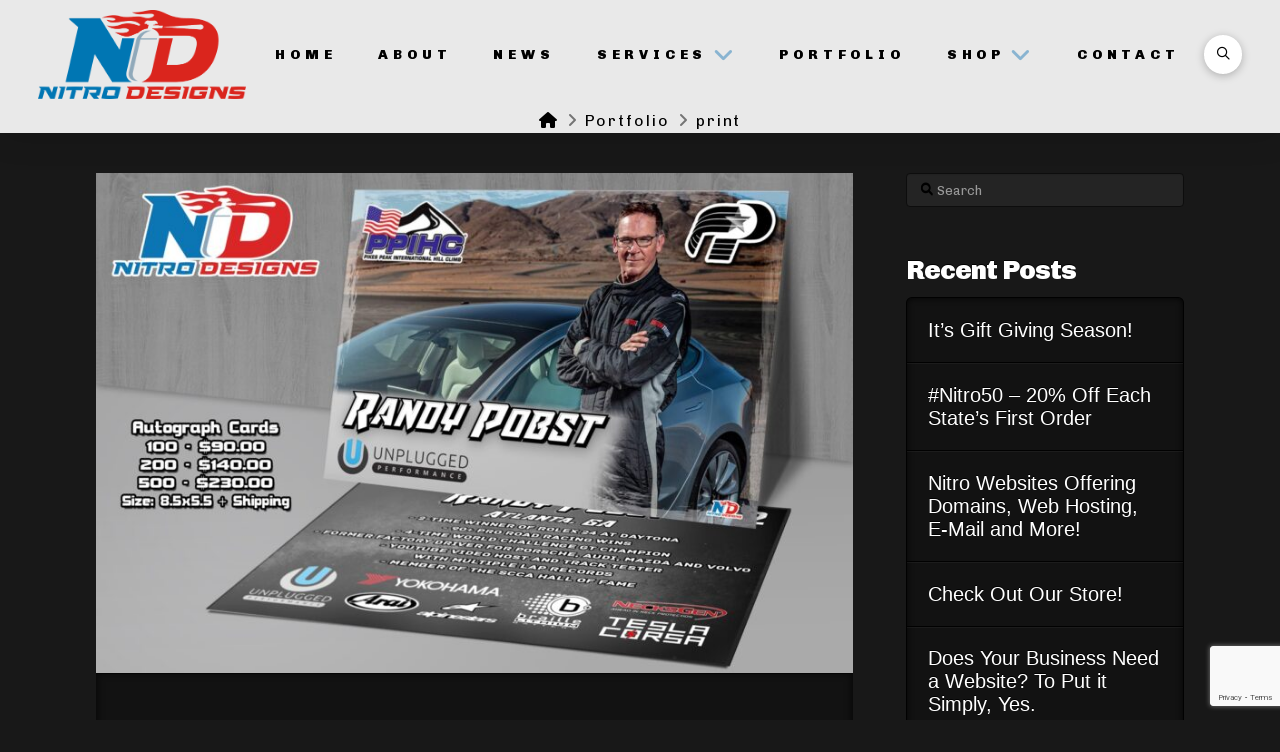

--- FILE ---
content_type: text/html; charset=UTF-8
request_url: https://nitrodesigns.net/portfolio-item-tag/print/
body_size: 26701
content:
<!DOCTYPE html>
<html class="no-js" lang="en">
<head>
<meta charset="UTF-8">
<meta name="viewport" content="width=device-width, initial-scale=1.0">
<link rel="pingback" href="https://nitrodesigns.net/xmlrpc.php">
<meta name='robots' content='index, follow, max-image-preview:large, max-snippet:-1, max-video-preview:-1' />

	<!-- This site is optimized with the Yoast SEO plugin v26.6 - https://yoast.com/wordpress/plugins/seo/ -->
	<title>print - Nitro Designs</title>
	<link rel="canonical" href="https://nitrodesigns.net/portfolio-item-tag/print/" />
	<meta property="og:locale" content="en_US" />
	<meta property="og:type" content="article" />
	<meta property="og:title" content="print - Nitro Designs" />
	<meta property="og:url" content="https://nitrodesigns.net/portfolio-item-tag/print/" />
	<meta property="og:site_name" content="Nitro Designs" />
	<meta property="og:image" content="https://nitrodesigns.net/wp-content/uploads/2022/10/nitro_logoweb.png" />
	<meta property="og:image:width" content="1000" />
	<meta property="og:image:height" content="426" />
	<meta property="og:image:type" content="image/png" />
	<meta name="twitter:card" content="summary_large_image" />
	<script type="application/ld+json" class="yoast-schema-graph">{"@context":"https://schema.org","@graph":[{"@type":"CollectionPage","@id":"https://nitrodesigns.net/portfolio-item-tag/print/","url":"https://nitrodesigns.net/portfolio-item-tag/print/","name":"print - Nitro Designs","isPartOf":{"@id":"https://nitrodesigns.net/#website"},"primaryImageOfPage":{"@id":"https://nitrodesigns.net/portfolio-item-tag/print/#primaryimage"},"image":{"@id":"https://nitrodesigns.net/portfolio-item-tag/print/#primaryimage"},"thumbnailUrl":"https://nitrodesigns.net/wp-content/uploads/2021/09/191115762_4308917369159297_233253451285472039_n.jpg","breadcrumb":{"@id":"https://nitrodesigns.net/portfolio-item-tag/print/#breadcrumb"},"inLanguage":"en"},{"@type":"ImageObject","inLanguage":"en","@id":"https://nitrodesigns.net/portfolio-item-tag/print/#primaryimage","url":"https://nitrodesigns.net/wp-content/uploads/2021/09/191115762_4308917369159297_233253451285472039_n.jpg","contentUrl":"https://nitrodesigns.net/wp-content/uploads/2021/09/191115762_4308917369159297_233253451285472039_n.jpg","width":2048,"height":1352},{"@type":"BreadcrumbList","@id":"https://nitrodesigns.net/portfolio-item-tag/print/#breadcrumb","itemListElement":[{"@type":"ListItem","position":1,"name":"Home","item":"https://nitrodesigns.net/"},{"@type":"ListItem","position":2,"name":"print"}]},{"@type":"WebSite","@id":"https://nitrodesigns.net/#website","url":"https://nitrodesigns.net/","name":"Nitro Designs","description":"New England Vehicle Wraps, Lettering, Signage and Design","publisher":{"@id":"https://nitrodesigns.net/#organization"},"potentialAction":[{"@type":"SearchAction","target":{"@type":"EntryPoint","urlTemplate":"https://nitrodesigns.net/?s={search_term_string}"},"query-input":{"@type":"PropertyValueSpecification","valueRequired":true,"valueName":"search_term_string"}}],"inLanguage":"en"},{"@type":"Organization","@id":"https://nitrodesigns.net/#organization","name":"Nitro Designs","url":"https://nitrodesigns.net/","logo":{"@type":"ImageObject","inLanguage":"en","@id":"https://nitrodesigns.net/#/schema/logo/image/","url":"http://nitrodesigns.net/wp-content/uploads/2015/11/nitrodesigns2014-1.png","contentUrl":"http://nitrodesigns.net/wp-content/uploads/2015/11/nitrodesigns2014-1.png","width":500,"height":307,"caption":"Nitro Designs"},"image":{"@id":"https://nitrodesigns.net/#/schema/logo/image/"},"sameAs":["https://www.facebook.com/nitrodesigns56/","https://www.instagram.com/nitrodesigns56/"]}]}</script>
	<!-- / Yoast SEO plugin. -->


<link rel='dns-prefetch' href='//capi-automation.s3.us-east-2.amazonaws.com' />
<link rel='dns-prefetch' href='//www.googletagmanager.com' />
<link rel="alternate" type="application/rss+xml" title="Nitro Designs &raquo; Feed" href="https://nitrodesigns.net/feed/" />
<link rel="alternate" type="application/rss+xml" title="Nitro Designs &raquo; Comments Feed" href="https://nitrodesigns.net/comments/feed/" />
<link rel="alternate" type="application/rss+xml" title="Nitro Designs &raquo; print Portfolio Tag Feed" href="https://nitrodesigns.net/portfolio-item-tag/print/feed/" />
<style id='wp-img-auto-sizes-contain-inline-css' type='text/css'>
img:is([sizes=auto i],[sizes^="auto," i]){contain-intrinsic-size:3000px 1500px}
/*# sourceURL=wp-img-auto-sizes-contain-inline-css */
</style>
<link rel='stylesheet' id='berocket_mm_quantity_style-css' href='https://nitrodesigns.net/wp-content/plugins/minmax-quantity-for-woocommerce/css/shop.css?ver=1.3.8.3' type='text/css' media='all' />
<style id='wp-emoji-styles-inline-css' type='text/css'>

	img.wp-smiley, img.emoji {
		display: inline !important;
		border: none !important;
		box-shadow: none !important;
		height: 1em !important;
		width: 1em !important;
		margin: 0 0.07em !important;
		vertical-align: -0.1em !important;
		background: none !important;
		padding: 0 !important;
	}
/*# sourceURL=wp-emoji-styles-inline-css */
</style>
<link rel='stylesheet' id='wp-block-library-css' href='https://nitrodesigns.net/wp-includes/css/dist/block-library/style.min.css?ver=6.9' type='text/css' media='all' />
<link rel='stylesheet' id='wc-blocks-style-css' href='https://nitrodesigns.net/wp-content/plugins/woocommerce/assets/client/blocks/wc-blocks.css?ver=wc-9.3.5' type='text/css' media='all' />
<style id='global-styles-inline-css' type='text/css'>
:root{--wp--preset--aspect-ratio--square: 1;--wp--preset--aspect-ratio--4-3: 4/3;--wp--preset--aspect-ratio--3-4: 3/4;--wp--preset--aspect-ratio--3-2: 3/2;--wp--preset--aspect-ratio--2-3: 2/3;--wp--preset--aspect-ratio--16-9: 16/9;--wp--preset--aspect-ratio--9-16: 9/16;--wp--preset--color--black: #000000;--wp--preset--color--cyan-bluish-gray: #abb8c3;--wp--preset--color--white: #ffffff;--wp--preset--color--pale-pink: #f78da7;--wp--preset--color--vivid-red: #cf2e2e;--wp--preset--color--luminous-vivid-orange: #ff6900;--wp--preset--color--luminous-vivid-amber: #fcb900;--wp--preset--color--light-green-cyan: #7bdcb5;--wp--preset--color--vivid-green-cyan: #00d084;--wp--preset--color--pale-cyan-blue: #8ed1fc;--wp--preset--color--vivid-cyan-blue: #0693e3;--wp--preset--color--vivid-purple: #9b51e0;--wp--preset--gradient--vivid-cyan-blue-to-vivid-purple: linear-gradient(135deg,rgb(6,147,227) 0%,rgb(155,81,224) 100%);--wp--preset--gradient--light-green-cyan-to-vivid-green-cyan: linear-gradient(135deg,rgb(122,220,180) 0%,rgb(0,208,130) 100%);--wp--preset--gradient--luminous-vivid-amber-to-luminous-vivid-orange: linear-gradient(135deg,rgb(252,185,0) 0%,rgb(255,105,0) 100%);--wp--preset--gradient--luminous-vivid-orange-to-vivid-red: linear-gradient(135deg,rgb(255,105,0) 0%,rgb(207,46,46) 100%);--wp--preset--gradient--very-light-gray-to-cyan-bluish-gray: linear-gradient(135deg,rgb(238,238,238) 0%,rgb(169,184,195) 100%);--wp--preset--gradient--cool-to-warm-spectrum: linear-gradient(135deg,rgb(74,234,220) 0%,rgb(151,120,209) 20%,rgb(207,42,186) 40%,rgb(238,44,130) 60%,rgb(251,105,98) 80%,rgb(254,248,76) 100%);--wp--preset--gradient--blush-light-purple: linear-gradient(135deg,rgb(255,206,236) 0%,rgb(152,150,240) 100%);--wp--preset--gradient--blush-bordeaux: linear-gradient(135deg,rgb(254,205,165) 0%,rgb(254,45,45) 50%,rgb(107,0,62) 100%);--wp--preset--gradient--luminous-dusk: linear-gradient(135deg,rgb(255,203,112) 0%,rgb(199,81,192) 50%,rgb(65,88,208) 100%);--wp--preset--gradient--pale-ocean: linear-gradient(135deg,rgb(255,245,203) 0%,rgb(182,227,212) 50%,rgb(51,167,181) 100%);--wp--preset--gradient--electric-grass: linear-gradient(135deg,rgb(202,248,128) 0%,rgb(113,206,126) 100%);--wp--preset--gradient--midnight: linear-gradient(135deg,rgb(2,3,129) 0%,rgb(40,116,252) 100%);--wp--preset--font-size--small: 13px;--wp--preset--font-size--medium: 20px;--wp--preset--font-size--large: 36px;--wp--preset--font-size--x-large: 42px;--wp--preset--font-family--inter: "Inter", sans-serif;--wp--preset--font-family--cardo: Cardo;--wp--preset--spacing--20: 0.44rem;--wp--preset--spacing--30: 0.67rem;--wp--preset--spacing--40: 1rem;--wp--preset--spacing--50: 1.5rem;--wp--preset--spacing--60: 2.25rem;--wp--preset--spacing--70: 3.38rem;--wp--preset--spacing--80: 5.06rem;--wp--preset--shadow--natural: 6px 6px 9px rgba(0, 0, 0, 0.2);--wp--preset--shadow--deep: 12px 12px 50px rgba(0, 0, 0, 0.4);--wp--preset--shadow--sharp: 6px 6px 0px rgba(0, 0, 0, 0.2);--wp--preset--shadow--outlined: 6px 6px 0px -3px rgb(255, 255, 255), 6px 6px rgb(0, 0, 0);--wp--preset--shadow--crisp: 6px 6px 0px rgb(0, 0, 0);}:where(.is-layout-flex){gap: 0.5em;}:where(.is-layout-grid){gap: 0.5em;}body .is-layout-flex{display: flex;}.is-layout-flex{flex-wrap: wrap;align-items: center;}.is-layout-flex > :is(*, div){margin: 0;}body .is-layout-grid{display: grid;}.is-layout-grid > :is(*, div){margin: 0;}:where(.wp-block-columns.is-layout-flex){gap: 2em;}:where(.wp-block-columns.is-layout-grid){gap: 2em;}:where(.wp-block-post-template.is-layout-flex){gap: 1.25em;}:where(.wp-block-post-template.is-layout-grid){gap: 1.25em;}.has-black-color{color: var(--wp--preset--color--black) !important;}.has-cyan-bluish-gray-color{color: var(--wp--preset--color--cyan-bluish-gray) !important;}.has-white-color{color: var(--wp--preset--color--white) !important;}.has-pale-pink-color{color: var(--wp--preset--color--pale-pink) !important;}.has-vivid-red-color{color: var(--wp--preset--color--vivid-red) !important;}.has-luminous-vivid-orange-color{color: var(--wp--preset--color--luminous-vivid-orange) !important;}.has-luminous-vivid-amber-color{color: var(--wp--preset--color--luminous-vivid-amber) !important;}.has-light-green-cyan-color{color: var(--wp--preset--color--light-green-cyan) !important;}.has-vivid-green-cyan-color{color: var(--wp--preset--color--vivid-green-cyan) !important;}.has-pale-cyan-blue-color{color: var(--wp--preset--color--pale-cyan-blue) !important;}.has-vivid-cyan-blue-color{color: var(--wp--preset--color--vivid-cyan-blue) !important;}.has-vivid-purple-color{color: var(--wp--preset--color--vivid-purple) !important;}.has-black-background-color{background-color: var(--wp--preset--color--black) !important;}.has-cyan-bluish-gray-background-color{background-color: var(--wp--preset--color--cyan-bluish-gray) !important;}.has-white-background-color{background-color: var(--wp--preset--color--white) !important;}.has-pale-pink-background-color{background-color: var(--wp--preset--color--pale-pink) !important;}.has-vivid-red-background-color{background-color: var(--wp--preset--color--vivid-red) !important;}.has-luminous-vivid-orange-background-color{background-color: var(--wp--preset--color--luminous-vivid-orange) !important;}.has-luminous-vivid-amber-background-color{background-color: var(--wp--preset--color--luminous-vivid-amber) !important;}.has-light-green-cyan-background-color{background-color: var(--wp--preset--color--light-green-cyan) !important;}.has-vivid-green-cyan-background-color{background-color: var(--wp--preset--color--vivid-green-cyan) !important;}.has-pale-cyan-blue-background-color{background-color: var(--wp--preset--color--pale-cyan-blue) !important;}.has-vivid-cyan-blue-background-color{background-color: var(--wp--preset--color--vivid-cyan-blue) !important;}.has-vivid-purple-background-color{background-color: var(--wp--preset--color--vivid-purple) !important;}.has-black-border-color{border-color: var(--wp--preset--color--black) !important;}.has-cyan-bluish-gray-border-color{border-color: var(--wp--preset--color--cyan-bluish-gray) !important;}.has-white-border-color{border-color: var(--wp--preset--color--white) !important;}.has-pale-pink-border-color{border-color: var(--wp--preset--color--pale-pink) !important;}.has-vivid-red-border-color{border-color: var(--wp--preset--color--vivid-red) !important;}.has-luminous-vivid-orange-border-color{border-color: var(--wp--preset--color--luminous-vivid-orange) !important;}.has-luminous-vivid-amber-border-color{border-color: var(--wp--preset--color--luminous-vivid-amber) !important;}.has-light-green-cyan-border-color{border-color: var(--wp--preset--color--light-green-cyan) !important;}.has-vivid-green-cyan-border-color{border-color: var(--wp--preset--color--vivid-green-cyan) !important;}.has-pale-cyan-blue-border-color{border-color: var(--wp--preset--color--pale-cyan-blue) !important;}.has-vivid-cyan-blue-border-color{border-color: var(--wp--preset--color--vivid-cyan-blue) !important;}.has-vivid-purple-border-color{border-color: var(--wp--preset--color--vivid-purple) !important;}.has-vivid-cyan-blue-to-vivid-purple-gradient-background{background: var(--wp--preset--gradient--vivid-cyan-blue-to-vivid-purple) !important;}.has-light-green-cyan-to-vivid-green-cyan-gradient-background{background: var(--wp--preset--gradient--light-green-cyan-to-vivid-green-cyan) !important;}.has-luminous-vivid-amber-to-luminous-vivid-orange-gradient-background{background: var(--wp--preset--gradient--luminous-vivid-amber-to-luminous-vivid-orange) !important;}.has-luminous-vivid-orange-to-vivid-red-gradient-background{background: var(--wp--preset--gradient--luminous-vivid-orange-to-vivid-red) !important;}.has-very-light-gray-to-cyan-bluish-gray-gradient-background{background: var(--wp--preset--gradient--very-light-gray-to-cyan-bluish-gray) !important;}.has-cool-to-warm-spectrum-gradient-background{background: var(--wp--preset--gradient--cool-to-warm-spectrum) !important;}.has-blush-light-purple-gradient-background{background: var(--wp--preset--gradient--blush-light-purple) !important;}.has-blush-bordeaux-gradient-background{background: var(--wp--preset--gradient--blush-bordeaux) !important;}.has-luminous-dusk-gradient-background{background: var(--wp--preset--gradient--luminous-dusk) !important;}.has-pale-ocean-gradient-background{background: var(--wp--preset--gradient--pale-ocean) !important;}.has-electric-grass-gradient-background{background: var(--wp--preset--gradient--electric-grass) !important;}.has-midnight-gradient-background{background: var(--wp--preset--gradient--midnight) !important;}.has-small-font-size{font-size: var(--wp--preset--font-size--small) !important;}.has-medium-font-size{font-size: var(--wp--preset--font-size--medium) !important;}.has-large-font-size{font-size: var(--wp--preset--font-size--large) !important;}.has-x-large-font-size{font-size: var(--wp--preset--font-size--x-large) !important;}
/*# sourceURL=global-styles-inline-css */
</style>

<style id='classic-theme-styles-inline-css' type='text/css'>
/*! This file is auto-generated */
.wp-block-button__link{color:#fff;background-color:#32373c;border-radius:9999px;box-shadow:none;text-decoration:none;padding:calc(.667em + 2px) calc(1.333em + 2px);font-size:1.125em}.wp-block-file__button{background:#32373c;color:#fff;text-decoration:none}
/*# sourceURL=/wp-includes/css/classic-themes.min.css */
</style>
<link rel='stylesheet' id='woocommerce-smallscreen-css' href='https://nitrodesigns.net/wp-content/plugins/woocommerce/assets/css/woocommerce-smallscreen.css?ver=9.3.5' type='text/css' media='only screen and (max-width: 768px)' />
<style id='woocommerce-inline-inline-css' type='text/css'>
.woocommerce form .form-row .required { visibility: visible; }
/*# sourceURL=woocommerce-inline-inline-css */
</style>
<link rel='stylesheet' id='x-stack-css' href='https://nitrodesigns.net/wp-content/themes/pro/framework/dist/css/site/stacks/integrity-dark.css?ver=6.5.3' type='text/css' media='all' />
<link rel='stylesheet' id='x-woocommerce-css' href='https://nitrodesigns.net/wp-content/themes/pro/framework/dist/css/site/woocommerce/integrity-dark.css?ver=6.5.3' type='text/css' media='all' />
<link rel='stylesheet' id='dflip-style-css' href='https://nitrodesigns.net/wp-content/plugins/3d-flipbook-dflip-lite/assets/css/dflip.min.css?ver=2.4.20' type='text/css' media='all' />
<style id='cs-inline-css' type='text/css'>
@media (min-width:1200px){.x-hide-xl{display:none !important;}}@media (min-width:979px) and (max-width:1199px){.x-hide-lg{display:none !important;}}@media (min-width:767px) and (max-width:978px){.x-hide-md{display:none !important;}}@media (min-width:480px) and (max-width:766px){.x-hide-sm{display:none !important;}}@media (max-width:479px){.x-hide-xs{display:none !important;}} a,h1 a:hover,h2 a:hover,h3 a:hover,h4 a:hover,h5 a:hover,h6 a:hover,.x-breadcrumb-wrap a:hover,.widget ul li a:hover,.widget ol li a:hover,.widget.widget_text ul li a,.widget.widget_text ol li a,.widget_nav_menu .current-menu-item > a,.x-accordion-heading .x-accordion-toggle:hover,.x-comment-author a:hover,.x-comment-time:hover,.x-recent-posts a:hover .h-recent-posts{color:#ffffff;}a:hover,.widget.widget_text ul li a:hover,.widget.widget_text ol li a:hover,.x-twitter-widget ul li a:hover{color:#c4c4c4;}.woocommerce .price > .amount,.woocommerce .price > ins > .amount,.woocommerce .star-rating:before,.woocommerce .star-rating span:before,.woocommerce li.product .entry-header h3 a:hover{color:#ffffff;}.rev_slider_wrapper,a.x-img-thumbnail:hover,.x-slider-container.below,.page-template-template-blank-3-php .x-slider-container.above,.page-template-template-blank-6-php .x-slider-container.above{border-color:#ffffff;}.entry-thumb:before,.x-pagination span.current,.woocommerce-pagination span[aria-current],.flex-direction-nav a,.flex-control-nav a:hover,.flex-control-nav a.flex-active,.mejs-time-current,.x-dropcap,.x-skill-bar .bar,.x-pricing-column.featured h2,.h-comments-title small,.x-entry-share .x-share:hover,.x-highlight,.x-recent-posts .x-recent-posts-img:after{background-color:#ffffff;}.woocommerce .onsale,.widget_price_filter .ui-slider .ui-slider-range{background-color:#ffffff;}.x-nav-tabs > .active > a,.x-nav-tabs > .active > a:hover{box-shadow:inset 0 3px 0 0 #ffffff;}.x-main{width:calc(72% - 2.463055%);}.x-sidebar{width:calc(100% - 2.463055% - 72%);}.x-comment-author,.x-comment-time,.comment-form-author label,.comment-form-email label,.comment-form-url label,.comment-form-rating label,.comment-form-comment label,.widget_calendar #wp-calendar caption,.widget.widget_rss li .rsswidget{font-family:"Chivo",sans-serif;font-weight:900;}.p-landmark-sub,.p-meta,input,button,select,textarea{font-family:"Chivo",sans-serif;}.widget ul li a,.widget ol li a,.x-comment-time{color:#ffffff;}.woocommerce .price > .from,.woocommerce .price > del,.woocommerce p.stars span a:after{color:#ffffff;}.widget_text ol li a,.widget_text ul li a{color:#ffffff;}.widget_text ol li a:hover,.widget_text ul li a:hover{color:#c4c4c4;}.comment-form-author label,.comment-form-email label,.comment-form-url label,.comment-form-rating label,.comment-form-comment label,.widget_calendar #wp-calendar th,.p-landmark-sub strong,.widget_tag_cloud .tagcloud a:hover,.widget_tag_cloud .tagcloud a:active,.entry-footer a:hover,.entry-footer a:active,.x-breadcrumbs .current,.x-comment-author,.x-comment-author a{color:#ffffff;}.widget_calendar #wp-calendar th{border-color:#ffffff;}.h-feature-headline span i{background-color:#ffffff;}@media (max-width:978.98px){}html{font-size:16px;}@media (min-width:500px){html{font-size:calc(16px + (18 - 16) * ((100vw - 500px) / (1000 - 500)));}}@media (min-width:1000px){html{font-size:18px;}}body{font-style:normal;font-weight:400;color:#ffffff;background-color:rgb(24,24,24);}.w-b{font-weight:400 !important;}h1,h2,h3,h4,h5,h6,.h1,.h2,.h3,.h4,.h5,.h6{font-family:"Chivo",sans-serif;font-style:normal;font-weight:900;}h1,.h1{letter-spacing:-0.035em;}h2,.h2{letter-spacing:-0.035em;}h3,.h3{letter-spacing:-0.035em;}h4,.h4{letter-spacing:-0.035em;}h5,.h5{letter-spacing:-0.035em;}h6,.h6{letter-spacing:-0.035em;}.w-h{font-weight:900 !important;}.x-container.width{width:85%;}.x-container.max{max-width:1200px;}.x-bar-content.x-container.width{flex-basis:85%;}.x-main.full{float:none;clear:both;display:block;width:auto;}@media (max-width:978.98px){.x-main.full,.x-main.left,.x-main.right,.x-sidebar.left,.x-sidebar.right{float:none;display:block;width:auto !important;}}.entry-header,.entry-content{font-size:1rem;}body,input,button,select,textarea{font-family:"Chivo",sans-serif;}h1,h2,h3,h4,h5,h6,.h1,.h2,.h3,.h4,.h5,.h6,h1 a,h2 a,h3 a,h4 a,h5 a,h6 a,.h1 a,.h2 a,.h3 a,.h4 a,.h5 a,.h6 a,blockquote{color:#ffffff;}.cfc-h-tx{color:#ffffff !important;}.cfc-h-bd{border-color:#ffffff !important;}.cfc-h-bg{background-color:#ffffff !important;}.cfc-b-tx{color:#ffffff !important;}.cfc-b-bd{border-color:#ffffff !important;}.cfc-b-bg{background-color:#ffffff !important;}.x-btn,.button,[type="submit"]{color:#ffffff;border-color:#ac1100;background-color:#303030;margin-bottom:0.25em;text-shadow:0 0.075em 0.075em rgba(0,0,0,0.5);box-shadow:0 0.25em 0 0 #a71000,0 4px 9px rgba(0,0,0,0.75);border-radius:0.25em;}.x-btn:hover,.button:hover,[type="submit"]:hover{color:#ffffff;border-color:#600900;background-color:#ef2201;margin-bottom:0.25em;text-shadow:0 0.075em 0.075em rgba(0,0,0,0.5);box-shadow:0 0.25em 0 0 #a71000,0 4px 9px rgba(0,0,0,0.75);}.x-btn.x-btn-real,.x-btn.x-btn-real:hover{margin-bottom:0.25em;text-shadow:0 0.075em 0.075em rgba(0,0,0,0.65);}.x-btn.x-btn-real{box-shadow:0 0.25em 0 0 #a71000,0 4px 9px rgba(0,0,0,0.75);}.x-btn.x-btn-real:hover{box-shadow:0 0.25em 0 0 #a71000,0 4px 9px rgba(0,0,0,0.75);}.x-btn.x-btn-flat,.x-btn.x-btn-flat:hover{margin-bottom:0;text-shadow:0 0.075em 0.075em rgba(0,0,0,0.65);box-shadow:none;}.x-btn.x-btn-transparent,.x-btn.x-btn-transparent:hover{margin-bottom:0;border-width:3px;text-shadow:none;text-transform:uppercase;background-color:transparent;box-shadow:none;}.x-cart-notification-icon.loading{color:#545454;}.x-cart-notification:before{background-color:#000000;}.x-cart-notification-icon.added{color:#ffffff;}.x-cart-notification.added:before{background-color:rgb(0,115,255);}.woocommerce-MyAccount-navigation-link a{color:#ffffff;}.woocommerce-MyAccount-navigation-link a:hover,.woocommerce-MyAccount-navigation-link.is-active a{color:#ffffff;}.cart_item .product-remove a{color:#ffffff;}.cart_item .product-remove a:hover{color:#ffffff;}.cart_item .product-name a{color:#ffffff;}.cart_item .product-name a:hover{color:#ffffff;}.woocommerce p.stars span a{background-color:#ffffff;}.bg .mejs-container,.x-video .mejs-container{position:unset !important;} @font-face{font-family:'FontAwesomePro';font-style:normal;font-weight:900;font-display:block;src:url('https://nitrodesigns.net/wp-content/themes/pro/cornerstone/assets/fonts/fa-solid-900.woff2?ver=6.5.2') format('woff2'),url('https://nitrodesigns.net/wp-content/themes/pro/cornerstone/assets/fonts/fa-solid-900.ttf?ver=6.5.2') format('truetype');}[data-x-fa-pro-icon]{font-family:"FontAwesomePro" !important;}[data-x-fa-pro-icon]:before{content:attr(data-x-fa-pro-icon);}[data-x-icon],[data-x-icon-o],[data-x-icon-l],[data-x-icon-s],[data-x-icon-b],[data-x-icon-sr],[data-x-icon-ss],[data-x-icon-sl],[data-x-fa-pro-icon],[class*="cs-fa-"]{display:inline-flex;font-style:normal;font-weight:400;text-decoration:inherit;text-rendering:auto;-webkit-font-smoothing:antialiased;-moz-osx-font-smoothing:grayscale;}[data-x-icon].left,[data-x-icon-o].left,[data-x-icon-l].left,[data-x-icon-s].left,[data-x-icon-b].left,[data-x-icon-sr].left,[data-x-icon-ss].left,[data-x-icon-sl].left,[data-x-fa-pro-icon].left,[class*="cs-fa-"].left{margin-right:0.5em;}[data-x-icon].right,[data-x-icon-o].right,[data-x-icon-l].right,[data-x-icon-s].right,[data-x-icon-b].right,[data-x-icon-sr].right,[data-x-icon-ss].right,[data-x-icon-sl].right,[data-x-fa-pro-icon].right,[class*="cs-fa-"].right{margin-left:0.5em;}[data-x-icon]:before,[data-x-icon-o]:before,[data-x-icon-l]:before,[data-x-icon-s]:before,[data-x-icon-b]:before,[data-x-icon-sr]:before,[data-x-icon-ss]:before,[data-x-icon-sl]:before,[data-x-fa-pro-icon]:before,[class*="cs-fa-"]:before{line-height:1;}@font-face{font-family:'FontAwesome';font-style:normal;font-weight:900;font-display:block;src:url('https://nitrodesigns.net/wp-content/themes/pro/cornerstone/assets/fonts/fa-solid-900.woff2?ver=6.5.2') format('woff2'),url('https://nitrodesigns.net/wp-content/themes/pro/cornerstone/assets/fonts/fa-solid-900.ttf?ver=6.5.2') format('truetype');}[data-x-icon],[data-x-icon-s],[data-x-icon][class*="cs-fa-"]{font-family:"FontAwesome" !important;font-weight:900;}[data-x-icon]:before,[data-x-icon][class*="cs-fa-"]:before{content:attr(data-x-icon);}[data-x-icon-s]:before{content:attr(data-x-icon-s);}@font-face{font-family:'FontAwesomeRegular';font-style:normal;font-weight:400;font-display:block;src:url('https://nitrodesigns.net/wp-content/themes/pro/cornerstone/assets/fonts/fa-regular-400.woff2?ver=6.5.2') format('woff2'),url('https://nitrodesigns.net/wp-content/themes/pro/cornerstone/assets/fonts/fa-regular-400.ttf?ver=6.5.2') format('truetype');}@font-face{font-family:'FontAwesomePro';font-style:normal;font-weight:400;font-display:block;src:url('https://nitrodesigns.net/wp-content/themes/pro/cornerstone/assets/fonts/fa-regular-400.woff2?ver=6.5.2') format('woff2'),url('https://nitrodesigns.net/wp-content/themes/pro/cornerstone/assets/fonts/fa-regular-400.ttf?ver=6.5.2') format('truetype');}[data-x-icon-o]{font-family:"FontAwesomeRegular" !important;}[data-x-icon-o]:before{content:attr(data-x-icon-o);}@font-face{font-family:'FontAwesomeLight';font-style:normal;font-weight:300;font-display:block;src:url('https://nitrodesigns.net/wp-content/themes/pro/cornerstone/assets/fonts/fa-light-300.woff2?ver=6.5.2') format('woff2'),url('https://nitrodesigns.net/wp-content/themes/pro/cornerstone/assets/fonts/fa-light-300.ttf?ver=6.5.2') format('truetype');}@font-face{font-family:'FontAwesomePro';font-style:normal;font-weight:300;font-display:block;src:url('https://nitrodesigns.net/wp-content/themes/pro/cornerstone/assets/fonts/fa-light-300.woff2?ver=6.5.2') format('woff2'),url('https://nitrodesigns.net/wp-content/themes/pro/cornerstone/assets/fonts/fa-light-300.ttf?ver=6.5.2') format('truetype');}[data-x-icon-l]{font-family:"FontAwesomeLight" !important;font-weight:300;}[data-x-icon-l]:before{content:attr(data-x-icon-l);}@font-face{font-family:'FontAwesomeBrands';font-style:normal;font-weight:normal;font-display:block;src:url('https://nitrodesigns.net/wp-content/themes/pro/cornerstone/assets/fonts/fa-brands-400.woff2?ver=6.5.2') format('woff2'),url('https://nitrodesigns.net/wp-content/themes/pro/cornerstone/assets/fonts/fa-brands-400.ttf?ver=6.5.2') format('truetype');}[data-x-icon-b]{font-family:"FontAwesomeBrands" !important;}[data-x-icon-b]:before{content:attr(data-x-icon-b);}.woocommerce .button.product_type_simple:before,.woocommerce .button.product_type_variable:before,.woocommerce .button.single_add_to_cart_button:before{font-family:"FontAwesome" !important;font-weight:900;}.widget.widget_rss li .rsswidget:before{content:"\f35d";padding-right:0.4em;font-family:"FontAwesome";} .mx2-0.x-bar{height:6.8em;z-index:9999;}.mx2-0 .x-bar-content{height:6.8em;}.mx2-0.x-bar-space{height:6.8em;}.mx2-1.x-bar{border-top-width:0;border-right-width:0;border-bottom-width:0;border-left-width:0;font-size:16px;background-color:rgb(233,233,233);}.mx2-1 .x-bar-content{display:flex;flex-direction:row;justify-content:space-between;align-items:center;}.mx2-1.x-bar-outer-spacers:after,.mx2-1.x-bar-outer-spacers:before{flex-basis:2em;width:2em!important;height:2em;}.mx2-1.x-bar-space{font-size:16px;}.mx2-2.x-bar{height:1.5em;box-shadow:0em 0.15em 2em rgba(0,0,0,0.15);z-index:0;}.mx2-2 .x-bar-content{flex-grow:0;flex-shrink:1;flex-basis:100%;height:1.5em;}.mx2-2.x-bar-space{height:1.5em;}.mx2-3.x-bar-container{display:flex;flex-direction:row;align-items:center;flex-grow:1;flex-shrink:0;border-top-width:0;border-right-width:0;border-bottom-width:0;border-left-width:0;font-size:1em;z-index:1;}.mx2-4.x-bar-container{justify-content:space-evenly;flex-basis:0%;padding-top:10px;padding-right:0px;padding-bottom:10px;padding-left:0px;}.mx2-5.x-bar-container{justify-content:center;flex-basis:auto;background-color:transparent;}.mx2-6.x-image{font-size:1em;}.mx2-7{font-size:1.15em;display:flex;flex-direction:row;justify-content:space-around;align-items:stretch;align-self:stretch;flex-grow:0;flex-shrink:1;flex-basis:auto;}.mx2-7 > li,.mx2-7 > li > a{flex-grow:0;flex-shrink:1;flex-basis:auto;}.mx2-8{margin-top:0em;margin-right:-0.972em;margin-bottom:0em;margin-left:-0.727em;font-size:1em;}.mx2-8 [data-x-toggle-collapse]{transition-duration:300ms;transition-timing-function:cubic-bezier(0.400,0.000,0.200,1.000);}.mx2-9 .x-dropdown {width:15em;font-size:16px;border-top-width:0;border-right-width:0;border-bottom-width:0;border-left-width:0;background-color:rgb(41,128,185);box-shadow:0em 0.5em 3em 0em rgba(0,0,0,0.25);transition-duration:500ms,500ms,0s;transition-timing-function:cubic-bezier(0.400,0.000,0.200,1.000);}.mx2-9 .x-dropdown:not(.x-active) {transition-delay:0s,0s,500ms;}.mx2-b.x-anchor {border-top-width:0;border-right-width:0;border-bottom-width:0;border-left-width:0;}.mx2-c.x-anchor .x-anchor-text-primary {font-style:normal;line-height:1;}.mx2-c.x-anchor .x-anchor-sub-indicator {font-size:1.25em;}.mx2-d.x-anchor {font-size:1em;}.mx2-d > .is-primary {width:100%;}.mx2-e.x-anchor {background-color:transparent;}.mx2-f.x-anchor .x-anchor-content {display:flex;flex-direction:row;justify-content:center;align-items:center;}.mx2-g.x-anchor .x-anchor-content {padding-top:0.25em;padding-bottom:0.25em;}.mx2-g.x-anchor:hover,.mx2-g.x-anchor[class*="active"],[data-x-effect-provider*="colors"]:hover .mx2-g.x-anchor {background-color:rgba(41,128,185,0.1);}.mx2-g.x-anchor .x-anchor-text {margin-top:5px;margin-right:5px;margin-bottom:5px;margin-left:5px;}.mx2-g.x-anchor .x-anchor-text-primary {font-size:0.75em;letter-spacing:0.35em;margin-right:calc(0.35em * -1);text-align:center;text-transform:uppercase;color:rgb(0,0,0);}.mx2-g.x-anchor:hover .x-anchor-text-primary,.mx2-g.x-anchor[class*="active"] .x-anchor-text-primary,[data-x-effect-provider*="colors"]:hover .mx2-g.x-anchor .x-anchor-text-primary {color:#0076B3;}.mx2-g.x-anchor .x-anchor-sub-indicator {margin-top:5px;margin-right:5px;margin-bottom:5px;margin-left:5px;color:rgba(41,128,185,0.5);}.mx2-g > .is-primary {height:2px;color:hsl(204,64%,44%);transform-origin:50% 0%;}.mx2-h.x-anchor .x-anchor-content {padding-right:1em;padding-left:1em;}.mx2-h.x-anchor .x-anchor-text-primary {font-family:"Chivo",sans-serif;font-weight:900;}.mx2-i.x-anchor {border-top-width:2px;border-right-width:0px;border-bottom-width:0px;border-left-width:0px;border-top-style:solid;border-right-style:none;border-bottom-style:none;border-left-style:none;border-top-color:rgba(255,255,255,0.15);border-right-color:transparent;border-bottom-color:transparent;border-left-color:transparent;background-color:rgb(41,128,185);}.mx2-j.x-anchor .x-anchor-content {padding-top:1em;padding-bottom:1em;}.mx2-j.x-anchor .x-anchor-text {margin-top:4px;margin-right:auto;margin-bottom:4px;margin-left:4px;}.mx2-j.x-anchor .x-anchor-text-primary {font-size:0.875em;letter-spacing:0.035em;margin-right:calc(0.035em * -1);color:white;}.mx2-j.x-anchor .x-anchor-sub-indicator {margin-top:0px;margin-right:4px;margin-bottom:0px;margin-left:auto;color:rgba(255,255,255,0.5);}.mx2-j > .is-primary {color:rgba(255,255,255,0.05);transform-origin:0% 50%;}.mx2-k.x-anchor .x-anchor-text-secondary {margin-top:0.5em;font-family:inherit;font-size:0.75em;font-style:normal;font-weight:700;line-height:1;letter-spacing:0.035em;margin-right:calc(0.035em * -1);color:rgba(255,255,255,0.5);}.mx2-l > .is-primary {height:100%;}.mx2-m.x-anchor {width:3.5em;height:3.5em;margin-top:0em;margin-right:1.657em;margin-bottom:0em;margin-left:1.657em;border-top-left-radius:1em;border-top-right-radius:1em;border-bottom-right-radius:1em;border-bottom-left-radius:1em;}.mx2-m.x-anchor .x-anchor-content {padding-top:0.5em;padding-right:0.5em;padding-bottom:0.5em;padding-left:0.5em;}.mx2-m.x-anchor .x-graphic-icon {font-size:1.75em;width:1em;color:rgb(41,128,185);height:1em;line-height:1em;background-color:transparent;}.mx2-m.x-anchor:hover .x-graphic-icon,.mx2-m.x-anchor[class*="active"] .x-graphic-icon,[data-x-effect-provider*="colors"]:hover .mx2-m.x-anchor .x-graphic-icon {color:white;}.mx2-m.x-anchor .x-toggle {color:#2980b9;}.mx2-m.x-anchor:hover .x-toggle,.mx2-m.x-anchor[class*="active"] .x-toggle,[data-x-effect-provider*="colors"]:hover .mx2-m.x-anchor .x-toggle {color:white;}.mx2-m.x-anchor .x-toggle-more-h,.mx2-m.x-anchor .x-toggle-more-v {margin-top:1.75em;margin-right:1.75em;margin-bottom:1.75em;margin-left:1.75em;font-size:0.375em;}.mx2-m.x-anchor .x-toggle-more-1 {transform:translate3d(-1.75em,0,0);}.mx2-m.x-anchor .x-toggle-more-3 {transform:translate3d(1.75em,0,0);}.mx2-m > .is-primary {border-top-left-radius:1em;border-top-right-radius:1em;border-bottom-right-radius:1em;border-bottom-left-radius:1em;color:rgb(41,128,185);transform-origin:50% 50%;}.mx2-m > .is-secondary {width:calc(100% - 6px);height:calc(100% - 6px);border-top-left-radius:0.85em;border-top-right-radius:0.85em;border-bottom-right-radius:0.85em;border-bottom-left-radius:0.85em;color:rgba(255,255,255,0.25);transform-origin:50% 50%;}.mx2-m:hover > .is-secondary ,[data-x-effect-provider*="particles"]:hover .mx2-m > .is-secondary {transition-delay:0.15s;}.mx2-n.x-anchor .x-graphic {margin-top:5px;margin-right:5px;margin-bottom:5px;margin-left:5px;}.mx2-n.x-anchor .x-graphic-icon {border-top-width:0;border-right-width:0;border-bottom-width:0;border-left-width:0;}.mx2-o.x-anchor .x-anchor-content {padding-right:2.25em;padding-left:2.25em;}.mx2-o.x-anchor .x-anchor-text-primary {font-family:inherit;font-weight:700;}.mx2-p.x-anchor {background-color:rgba(0,0,0,0.25);}.mx2-q.x-anchor {width:3em;height:3em;border-top-left-radius:100em;border-top-right-radius:100em;border-bottom-right-radius:100em;border-bottom-left-radius:100em;font-size:.8em;background-color:rgba(255,255,255,1);box-shadow:0em 0.15em 0.65em 0em rgba(0,0,0,0.25);}.mx2-q.x-anchor .x-graphic-icon {font-size:1em;width:auto;color:rgba(0,0,0,1);}.mx2-q.x-anchor:hover .x-graphic-icon,.mx2-q.x-anchor[class*="active"] .x-graphic-icon,[data-x-effect-provider*="colors"]:hover .mx2-q.x-anchor .x-graphic-icon {color:rgba(0,0,0,0.5);}.mx2-q.x-anchor .x-toggle {color:rgba(0,0,0,1);}.mx2-q.x-anchor:hover .x-toggle,.mx2-q.x-anchor[class*="active"] .x-toggle,[data-x-effect-provider*="colors"]:hover .mx2-q.x-anchor .x-toggle {color:rgba(0,0,0,0.5);}.mx2-q.x-anchor .x-toggle-burger {width:10em;margin-top:3em;margin-right:0;margin-bottom:3em;margin-left:0;font-size:2px;}.mx2-q.x-anchor .x-toggle-burger-bun-t {transform:translate3d(0,calc(3em * -1),0);}.mx2-q.x-anchor .x-toggle-burger-bun-b {transform:translate3d(0,3em,0);}.mx2-r{font-size:16px;transition-duration:500ms;}.mx2-r .x-off-canvas-bg{background-color:rgba(22,37,54,0.95);transition-duration:500ms;transition-timing-function:cubic-bezier(0.400,0.000,0.200,1.000);}.mx2-r .x-off-canvas-close{width:calc(1em * 1.5);height:calc(1em * 1.5);font-size:1.5em;color:rgba(255,255,255,0.25);transition-duration:0.3s,500ms,500ms;transition-timing-function:ease-in-out,cubic-bezier(0.400,0.000,0.200,1.000),cubic-bezier(0.400,0.000,0.200,1.000);}.mx2-r .x-off-canvas-close:focus,.mx2-r .x-off-canvas-close:hover{color:white;}.mx2-r .x-off-canvas-content{max-width:400px;padding-top:calc(1.5em * 1.5);padding-right:calc(1.5em * 1.5);padding-bottom:calc(1.5em * 1.5);padding-left:calc(1.5em * 1.5);border-top-width:0;border-right-width:0;border-bottom-width:0;border-left-width:0;background-color:rgb(41,128,185);box-shadow:0em 0.5em 3em 0em rgba(0,0,0,0.25);transition-duration:500ms;transition-timing-function:cubic-bezier(0.400,0.000,0.200,1.000);}.mx2-s{transition-duration:500ms,0s;transition-timing-function:cubic-bezier(0.400,0.000,0.200,1.000);}.mx2-s .x-modal-content-scroll-area{font-size:16px;padding-top:0;padding-right:calc(1em * 2);padding-bottom:0;padding-left:calc(1em * 2);}.mx2-s:not(.x-active){transition-delay:0s,500ms;}.mx2-s .x-modal-bg{background-color:rgba(0,0,0,0.88);}.mx2-s .x-modal-close{width:calc(1em * 2);height:calc(1em * 2);font-size:1em;color:rgba(255,255,255,0.5);}.mx2-s .x-modal-close:focus,.mx2-s .x-modal-close:hover{color:rgba(255,255,255,1);}.mx2-s .x-modal-content{border-top-width:0;border-right-width:0;border-bottom-width:0;border-left-width:0;transition-duration:500ms;transition-timing-function:cubic-bezier(0.400,0.000,0.200,1.000);}.mx2-t{width:100%;max-width:21em;height:auto;margin-top:0em;margin-right:auto;margin-bottom:0em;margin-left:auto;border-top-width:0;border-right-width:0;border-bottom-width:0;border-left-width:0;border-top-left-radius:100em;border-top-right-radius:100em;border-bottom-right-radius:100em;border-bottom-left-radius:100em;font-size:calc(10px + 4vmin);background-color:rgb(255,255,255);box-shadow:0em 0.15em 0.5em 0em rgba(0,0,0,0.15);}.mx2-t.x-search-focused{border-top-left-radius:100em;border-top-right-radius:100em;border-bottom-right-radius:100em;border-bottom-left-radius:100em;}.mx2-t .x-search-input{order:2;margin-top:0px;margin-right:0px;margin-bottom:0px;margin-left:0px;font-family:inherit;font-size:1em;font-style:normal;font-weight:inherit;line-height:1.3;color:rgba(0,0,0,0.5);}.mx2-t.x-search-has-content .x-search-input{color:rgba(0,0,0,1);}.mx2-t .x-search-btn-submit{order:1;width:1em;height:1em;margin-top:1em;margin-right:0.64em;margin-bottom:1em;margin-left:1em;border-top-width:0;border-right-width:0;border-bottom-width:0;border-left-width:0;font-size:1em;color:rgba(0,0,0,1);}.mx2-t .x-search-btn-clear{order:3;width:1em;height:1em;margin-top:1em;margin-right:1em;margin-bottom:1em;margin-left:0.64em;border-top-width:0;border-right-width:0;border-bottom-width:0;border-left-width:0;color:rgba(0,0,0,0.5);font-size:1em;}.mx2-t .x-search-btn-clear:focus,.mx2-t .x-search-btn-clear:hover{color:rgb(0,0,0);}.mx2-u.x-crumbs{border-top-width:0;border-right-width:0;border-bottom-width:0;border-left-width:0;font-family:inherit;font-size:1em;font-weight:inherit;line-height:1.4;background-color:rgba(0,0,0,0);}.mx2-u .x-crumbs-list{justify-content:flex-start;margin-left:calc(8px * -1)!important;}.mx2-u .x-crumbs-list-item{margin-left:8px;}.mx2-u .x-crumbs-link{border-top-width:0;border-right-width:0;border-bottom-width:0;border-left-width:0;font-style:normal;letter-spacing:0.12000000000000002em;line-height:1.3;color:rgb(0,0,0);background-color:transparent;}.mx2-u .x-crumbs-link:hover{color:#0076B3;background-color:transparent;}.mx2-u .x-crumbs-delimiter{margin-left:8px;color:rgba(0,0,0,0.5);} .entry-footer{display:none;}select,textarea,input[type="text"],input[type="password"],input[type="datetime"],input[type="datetime-local"],input[type="date"],input[type="month"],input[type="time"],input[type="week"],input[type="number"],input[type="email"],input[type="url"],input[type="search"],input[type="tel"],input[type="color"],.uneditable-input{color:#fff;}.product-addon .addon-name{font-size:14px;font-weight:bold;color:#fff;}.woocommerce div.product .summary .price>.amount,.woocommerce div.product .summary .price>ins>.amount{font-size:30px;color:#fff;font-style:italic;}
/*# sourceURL=cs-inline-css */
</style>
<script type="text/template" id="tmpl-variation-template">
	<div class="woocommerce-variation-description">{{{ data.variation.variation_description }}}</div>
	<div class="woocommerce-variation-price">{{{ data.variation.price_html }}}</div>
	<div class="woocommerce-variation-availability">{{{ data.variation.availability_html }}}</div>
</script>
<script type="text/template" id="tmpl-unavailable-variation-template">
	<p role="alert">Sorry, this product is unavailable. Please choose a different combination.</p>
</script>
<script type="text/javascript" src="https://nitrodesigns.net/wp-includes/js/jquery/jquery.min.js?ver=3.7.1" id="jquery-core-js"></script>
<script type="text/javascript" defer='defer' src="https://nitrodesigns.net/wp-includes/js/jquery/jquery-migrate.min.js?ver=3.4.1" id="jquery-migrate-js"></script>
<script type="text/javascript" defer='defer' src="https://nitrodesigns.net/wp-content/plugins/woocommerce/assets/js/accounting/accounting.min.js?ver=0.4.2" id="wc-accounting-js"></script>
<script type="text/javascript" defer='defer' src="https://nitrodesigns.net/wp-includes/js/underscore.min.js?ver=1.13.7" id="underscore-js"></script>
<script type="text/javascript" id="wp-util-js-extra">
/* <![CDATA[ */
var _wpUtilSettings = {"ajax":{"url":"/wp-admin/admin-ajax.php"}};
//# sourceURL=wp-util-js-extra
/* ]]> */
</script>
<script type="text/javascript" defer='defer' src="https://nitrodesigns.net/wp-includes/js/wp-util.min.js?ver=6.9" id="wp-util-js"></script>
<script type="text/javascript" defer='defer' src="https://nitrodesigns.net/wp-content/plugins/woocommerce/assets/js/jquery-blockui/jquery.blockUI.min.js?ver=2.7.0-wc.9.3.5" id="jquery-blockui-js" data-wp-strategy="defer"></script>
<script type="text/javascript" defer='defer' src="https://nitrodesigns.net/wp-content/plugins/WP_Estimation_Form/assets/js/lfb_frontend.min.js?ver=10.187" id="lfb_frontendGlobal-js"></script>
<script type="text/javascript" defer='defer' src="https://nitrodesigns.net/wp-content/plugins/minmax-quantity-for-woocommerce/js/frontend.js?ver=6.9" id="berocket-front-cart-js-js"></script>
<script type="text/javascript" defer='defer' src="//nitrodesigns.net/wp-content/plugins/revslider/sr6/assets/js/rbtools.min.js?ver=6.7.20" async id="tp-tools-js"></script>
<script type="text/javascript" defer='defer' src="//nitrodesigns.net/wp-content/plugins/revslider/sr6/assets/js/rs6.min.js?ver=6.7.20" async id="revmin-js"></script>
<script type="text/javascript" id="wc-add-to-cart-js-extra">
/* <![CDATA[ */
var wc_add_to_cart_params = {"ajax_url":"/wp-admin/admin-ajax.php","wc_ajax_url":"/?wc-ajax=%%endpoint%%","i18n_view_cart":"View cart","cart_url":"https://nitrodesigns.net/cart/","is_cart":"","cart_redirect_after_add":"yes"};
//# sourceURL=wc-add-to-cart-js-extra
/* ]]> */
</script>
<script type="text/javascript" defer='defer' src="https://nitrodesigns.net/wp-content/plugins/woocommerce/assets/js/frontend/add-to-cart.min.js?ver=9.3.5" id="wc-add-to-cart-js" defer="defer" data-wp-strategy="defer"></script>
<script type="text/javascript" defer='defer' src="https://nitrodesigns.net/wp-content/plugins/woocommerce/assets/js/js-cookie/js.cookie.min.js?ver=2.1.4-wc.9.3.5" id="js-cookie-js" defer="defer" data-wp-strategy="defer"></script>
<script type="text/javascript" id="woocommerce-js-extra">
/* <![CDATA[ */
var woocommerce_params = {"ajax_url":"/wp-admin/admin-ajax.php","wc_ajax_url":"/?wc-ajax=%%endpoint%%"};
//# sourceURL=woocommerce-js-extra
/* ]]> */
</script>
<script type="text/javascript" defer='defer' src="https://nitrodesigns.net/wp-content/plugins/woocommerce/assets/js/frontend/woocommerce.min.js?ver=9.3.5" id="woocommerce-js" defer="defer" data-wp-strategy="defer"></script>
<script type="text/javascript" id="WCPAY_ASSETS-js-extra">
/* <![CDATA[ */
var wcpayAssets = {"url":"https://nitrodesigns.net/wp-content/plugins/woocommerce-payments/dist/"};
//# sourceURL=WCPAY_ASSETS-js-extra
/* ]]> */
</script>
<script type="text/javascript" id="wc-cart-fragments-js-extra">
/* <![CDATA[ */
var wc_cart_fragments_params = {"ajax_url":"/wp-admin/admin-ajax.php","wc_ajax_url":"/?wc-ajax=%%endpoint%%","cart_hash_key":"wc_cart_hash_b9cce1a619712b9888daf4bd9353556f","fragment_name":"wc_fragments_b9cce1a619712b9888daf4bd9353556f","request_timeout":"5000"};
//# sourceURL=wc-cart-fragments-js-extra
/* ]]> */
</script>
<script type="text/javascript" defer='defer' src="https://nitrodesigns.net/wp-content/plugins/woocommerce/assets/js/frontend/cart-fragments.min.js?ver=9.3.5" id="wc-cart-fragments-js" defer="defer" data-wp-strategy="defer"></script>

<!-- Google tag (gtag.js) snippet added by Site Kit -->
<!-- Google Analytics snippet added by Site Kit -->
<script type="text/javascript" defer='defer' src="https://www.googletagmanager.com/gtag/js?id=G-9PCT6TFDXT" id="google_gtagjs-js" async></script>
<script type="text/javascript" id="google_gtagjs-js-after">
/* <![CDATA[ */
window.dataLayer = window.dataLayer || [];function gtag(){dataLayer.push(arguments);}
gtag("set","linker",{"domains":["nitrodesigns.net"]});
gtag("js", new Date());
gtag("set", "developer_id.dZTNiMT", true);
gtag("config", "G-9PCT6TFDXT");
//# sourceURL=google_gtagjs-js-after
/* ]]> */
</script>
<link rel="https://api.w.org/" href="https://nitrodesigns.net/wp-json/" /><meta name="generator" content="Site Kit by Google 1.168.0" /><style></style><script type="text/javascript">
(function(url){
	if(/(?:Chrome\/26\.0\.1410\.63 Safari\/537\.31|WordfenceTestMonBot)/.test(navigator.userAgent)){ return; }
	var addEvent = function(evt, handler) {
		if (window.addEventListener) {
			document.addEventListener(evt, handler, false);
		} else if (window.attachEvent) {
			document.attachEvent('on' + evt, handler);
		}
	};
	var removeEvent = function(evt, handler) {
		if (window.removeEventListener) {
			document.removeEventListener(evt, handler, false);
		} else if (window.detachEvent) {
			document.detachEvent('on' + evt, handler);
		}
	};
	var evts = 'contextmenu dblclick drag dragend dragenter dragleave dragover dragstart drop keydown keypress keyup mousedown mousemove mouseout mouseover mouseup mousewheel scroll'.split(' ');
	var logHuman = function() {
		if (window.wfLogHumanRan) { return; }
		window.wfLogHumanRan = true;
		var wfscr = document.createElement('script');
		wfscr.type = 'text/javascript';
		wfscr.async = true;
		wfscr.src = url + '&r=' + Math.random();
		(document.getElementsByTagName('head')[0]||document.getElementsByTagName('body')[0]).appendChild(wfscr);
		for (var i = 0; i < evts.length; i++) {
			removeEvent(evts[i], logHuman);
		}
	};
	for (var i = 0; i < evts.length; i++) {
		addEvent(evts[i], logHuman);
	}
})('//nitrodesigns.net/?wordfence_lh=1&hid=66DF31DE94D2CAFE2BEA73687E021DC7');
</script>	<noscript><style>.woocommerce-product-gallery{ opacity: 1 !important; }</style></noscript>
	
<!-- Google AdSense meta tags added by Site Kit -->
<meta name="google-adsense-platform-account" content="ca-host-pub-2644536267352236">
<meta name="google-adsense-platform-domain" content="sitekit.withgoogle.com">
<!-- End Google AdSense meta tags added by Site Kit -->
			<script  type="text/javascript">
				!function(f,b,e,v,n,t,s){if(f.fbq)return;n=f.fbq=function(){n.callMethod?
					n.callMethod.apply(n,arguments):n.queue.push(arguments)};if(!f._fbq)f._fbq=n;
					n.push=n;n.loaded=!0;n.version='2.0';n.queue=[];t=b.createElement(e);t.async=!0;
					t.src=v;s=b.getElementsByTagName(e)[0];s.parentNode.insertBefore(t,s)}(window,
					document,'script','https://connect.facebook.net/en_US/fbevents.js');
			</script>
			<!-- WooCommerce Facebook Integration Begin -->
			<script  type="text/javascript">

				fbq('init', '634272592237603', {}, {
    "agent": "woocommerce_6-9.3.5-3.5.15"
});

				document.addEventListener( 'DOMContentLoaded', function() {
					// Insert placeholder for events injected when a product is added to the cart through AJAX.
					document.body.insertAdjacentHTML( 'beforeend', '<div class=\"wc-facebook-pixel-event-placeholder\"></div>' );
				}, false );

			</script>
			<!-- WooCommerce Facebook Integration End -->
			<meta name="generator" content="Powered by Slider Revolution 6.7.20 - responsive, Mobile-Friendly Slider Plugin for WordPress with comfortable drag and drop interface." />
<style class='wp-fonts-local' type='text/css'>
@font-face{font-family:Inter;font-style:normal;font-weight:300 900;font-display:fallback;src:url('https://nitrodesigns.net/wp-content/plugins/woocommerce/assets/fonts/Inter-VariableFont_slnt,wght.woff2') format('woff2');font-stretch:normal;}
@font-face{font-family:Cardo;font-style:normal;font-weight:400;font-display:fallback;src:url('https://nitrodesigns.net/wp-content/plugins/woocommerce/assets/fonts/cardo_normal_400.woff2') format('woff2');}
</style>
<link rel="icon" href="https://nitrodesigns.net/wp-content/uploads/2016/12/cropped-nitro_favicon-32x32.png" sizes="32x32" />
<link rel="icon" href="https://nitrodesigns.net/wp-content/uploads/2016/12/cropped-nitro_favicon-192x192.png" sizes="192x192" />
<link rel="apple-touch-icon" href="https://nitrodesigns.net/wp-content/uploads/2016/12/cropped-nitro_favicon-180x180.png" />
<meta name="msapplication-TileImage" content="https://nitrodesigns.net/wp-content/uploads/2016/12/cropped-nitro_favicon-270x270.png" />
<script>function setREVStartSize(e){
			//window.requestAnimationFrame(function() {
				window.RSIW = window.RSIW===undefined ? window.innerWidth : window.RSIW;
				window.RSIH = window.RSIH===undefined ? window.innerHeight : window.RSIH;
				try {
					var pw = document.getElementById(e.c).parentNode.offsetWidth,
						newh;
					pw = pw===0 || isNaN(pw) || (e.l=="fullwidth" || e.layout=="fullwidth") ? window.RSIW : pw;
					e.tabw = e.tabw===undefined ? 0 : parseInt(e.tabw);
					e.thumbw = e.thumbw===undefined ? 0 : parseInt(e.thumbw);
					e.tabh = e.tabh===undefined ? 0 : parseInt(e.tabh);
					e.thumbh = e.thumbh===undefined ? 0 : parseInt(e.thumbh);
					e.tabhide = e.tabhide===undefined ? 0 : parseInt(e.tabhide);
					e.thumbhide = e.thumbhide===undefined ? 0 : parseInt(e.thumbhide);
					e.mh = e.mh===undefined || e.mh=="" || e.mh==="auto" ? 0 : parseInt(e.mh,0);
					if(e.layout==="fullscreen" || e.l==="fullscreen")
						newh = Math.max(e.mh,window.RSIH);
					else{
						e.gw = Array.isArray(e.gw) ? e.gw : [e.gw];
						for (var i in e.rl) if (e.gw[i]===undefined || e.gw[i]===0) e.gw[i] = e.gw[i-1];
						e.gh = e.el===undefined || e.el==="" || (Array.isArray(e.el) && e.el.length==0)? e.gh : e.el;
						e.gh = Array.isArray(e.gh) ? e.gh : [e.gh];
						for (var i in e.rl) if (e.gh[i]===undefined || e.gh[i]===0) e.gh[i] = e.gh[i-1];
											
						var nl = new Array(e.rl.length),
							ix = 0,
							sl;
						e.tabw = e.tabhide>=pw ? 0 : e.tabw;
						e.thumbw = e.thumbhide>=pw ? 0 : e.thumbw;
						e.tabh = e.tabhide>=pw ? 0 : e.tabh;
						e.thumbh = e.thumbhide>=pw ? 0 : e.thumbh;
						for (var i in e.rl) nl[i] = e.rl[i]<window.RSIW ? 0 : e.rl[i];
						sl = nl[0];
						for (var i in nl) if (sl>nl[i] && nl[i]>0) { sl = nl[i]; ix=i;}
						var m = pw>(e.gw[ix]+e.tabw+e.thumbw) ? 1 : (pw-(e.tabw+e.thumbw)) / (e.gw[ix]);
						newh =  (e.gh[ix] * m) + (e.tabh + e.thumbh);
					}
					var el = document.getElementById(e.c);
					if (el!==null && el) el.style.height = newh+"px";
					el = document.getElementById(e.c+"_wrapper");
					if (el!==null && el) {
						el.style.height = newh+"px";
						el.style.display = "block";
					}
				} catch(e){
					console.log("Failure at Presize of Slider:" + e)
				}
			//});
		  };</script>
		<style type="text/css" id="wp-custom-css">
			div.qty {
    float: left;
    padding: 10px;
}		</style>
		<script>
  (function(i,s,o,g,r,a,m){i['GoogleAnalyticsObject']=r;i[r]=i[r]||function(){
  (i[r].q=i[r].q||[]).push(arguments)},i[r].l=1*new Date();a=s.createElement(o),
  m=s.getElementsByTagName(o)[0];a.async=1;a.src=g;m.parentNode.insertBefore(a,m)
  })(window,document,'script','https://www.google-analytics.com/analytics.js','ga');

  ga('create', 'UA-73379784-4', 'auto');
  ga('send', 'pageview');

</script><link rel="stylesheet" href="//fonts.googleapis.com/css?family=Chivo:400,400i,700,700i,900%7CChivo:400,400i,700,700i,900,900i&#038;subset=latin,latin-ext&#038;display=auto" type="text/css" media="all" crossorigin="anonymous" data-x-google-fonts></link><link rel='stylesheet' id='rs-plugin-settings-css' href='//nitrodesigns.net/wp-content/plugins/revslider/sr6/assets/css/rs6.css?ver=6.7.20' type='text/css' media='all' />
<style id='rs-plugin-settings-inline-css' type='text/css'>
#rs-demo-id {}
/*# sourceURL=rs-plugin-settings-inline-css */
</style>
</head>
<body class="archive tax-portfolio-tag term-print term-151 wp-theme-pro theme-pro woocommerce-no-js x-integrity x-integrity-dark x-full-width-layout-active x-content-sidebar-active x-post-meta-disabled x-archive-standard-active pro-v6_5_3">

  
  
  <div id="x-root" class="x-root">

    
    <div id="x-site" class="x-site site">

      <header class="x-masthead" role="banner">
        <div class="x-bar x-bar-top x-bar-h x-bar-relative x-bar-is-sticky x-bar-outer-spacers e1190-e1 mx2-0 mx2-1" data-x-bar="{&quot;id&quot;:&quot;e1190-e1&quot;,&quot;region&quot;:&quot;top&quot;,&quot;height&quot;:&quot;6.8em&quot;,&quot;keepMargin&quot;:true,&quot;scrollOffset&quot;:true,&quot;triggerOffset&quot;:&quot;0&quot;,&quot;shrink&quot;:&quot;0.61&quot;,&quot;slideEnabled&quot;:true}"><div class="e1190-e1 x-bar-content"><div class="x-bar-container e1190-e2 mx2-3 mx2-4"><span class="x-image e1190-e3 mx2-6 x-image-preserve-ratio" style="height: 100%; max-height: 213px;"><img src="https://nitrodesigns.net/wp-content/uploads/2022/10/nitro_logoweb.png" width="500" height="213" alt="Nitro Designs Logo" loading="lazy"></span><ul class="x-menu-first-level x-menu x-menu-inline x-hide-md x-hide-sm x-hide-xs e1190-e4 mx2-7 mx2-9" data-x-hoverintent="{&quot;interval&quot;:50,&quot;timeout&quot;:500,&quot;sensitivity&quot;:9}"><li class="menu-item menu-item-type-post_type menu-item-object-page menu-item-home menu-item-27" id="menu-item-27"><a class="x-anchor x-anchor-menu-item has-particle mx2-a mx2-b mx2-c mx2-d mx2-e mx2-f mx2-g mx2-h" tabindex="0" href="https://nitrodesigns.net/"><span class="x-particle is-primary" data-x-particle="scale-x inside-t_c" aria-hidden="true"><span style=""></span></span><div class="x-anchor-content"><div class="x-anchor-text"><span class="x-anchor-text-primary" data-x-single-anim="x-flip-x">Home</span></div><i class="x-anchor-sub-indicator" data-x-skip-scroll="true" aria-hidden="true" data-x-icon-s="&#xf107;"></i></div></a></li><li class="menu-item menu-item-type-post_type menu-item-object-page menu-item-28" id="menu-item-28"><a class="x-anchor x-anchor-menu-item has-particle mx2-a mx2-b mx2-c mx2-d mx2-e mx2-f mx2-g mx2-h" tabindex="0" href="https://nitrodesigns.net/about/"><span class="x-particle is-primary" data-x-particle="scale-x inside-t_c" aria-hidden="true"><span style=""></span></span><div class="x-anchor-content"><div class="x-anchor-text"><span class="x-anchor-text-primary" data-x-single-anim="x-flip-x">About</span></div><i class="x-anchor-sub-indicator" data-x-skip-scroll="true" aria-hidden="true" data-x-icon-s="&#xf107;"></i></div></a></li><li class="menu-item menu-item-type-post_type menu-item-object-page current_page_parent menu-item-1473" id="menu-item-1473"><a class="x-anchor x-anchor-menu-item has-particle mx2-a mx2-b mx2-c mx2-d mx2-e mx2-f mx2-g mx2-h" tabindex="0" href="https://nitrodesigns.net/news/"><span class="x-particle is-primary" data-x-particle="scale-x inside-t_c" aria-hidden="true"><span style=""></span></span><div class="x-anchor-content"><div class="x-anchor-text"><span class="x-anchor-text-primary" data-x-single-anim="x-flip-x">News</span></div><i class="x-anchor-sub-indicator" data-x-skip-scroll="true" aria-hidden="true" data-x-icon-s="&#xf107;"></i></div></a></li><li class="menu-item menu-item-type-post_type menu-item-object-page menu-item-has-children menu-item-26" id="menu-item-26"><a class="x-anchor x-anchor-menu-item has-particle mx2-a mx2-b mx2-c mx2-d mx2-e mx2-f mx2-g mx2-h" tabindex="0" href="https://nitrodesigns.net/services/"><span class="x-particle is-primary" data-x-particle="scale-x inside-t_c" aria-hidden="true"><span style=""></span></span><div class="x-anchor-content"><div class="x-anchor-text"><span class="x-anchor-text-primary" data-x-single-anim="x-flip-x">Services</span></div><i class="x-anchor-sub-indicator" data-x-skip-scroll="true" aria-hidden="true" data-x-icon-s="&#xf107;"></i></div></a><ul class="sub-menu x-dropdown" data-x-depth="0" data-x-stem data-x-stem-menu-top><li class="menu-item menu-item-type-post_type menu-item-object-page menu-item-1507" id="menu-item-1507"><a class="x-anchor x-anchor-menu-item has-particle mx2-a mx2-c mx2-d mx2-f mx2-h mx2-i mx2-j mx2-k mx2-l" tabindex="0" href="https://nitrodesigns.net/apparel/"><span class="x-particle is-primary" data-x-particle="scale-x inside-c_c" aria-hidden="true"><span style=""></span></span><div class="x-anchor-content"><div class="x-anchor-text"><span class="x-anchor-text-primary">Apparel</span></div><i class="x-anchor-sub-indicator" data-x-skip-scroll="true" aria-hidden="true" data-x-icon-s="&#xf107;"></i></div></a></li><li class="menu-item menu-item-type-post_type menu-item-object-page menu-item-2055" id="menu-item-2055"><a class="x-anchor x-anchor-menu-item has-particle mx2-a mx2-c mx2-d mx2-f mx2-h mx2-i mx2-j mx2-k mx2-l" tabindex="0" href="https://nitrodesigns.net/catalog/"><span class="x-particle is-primary" data-x-particle="scale-x inside-c_c" aria-hidden="true"><span style=""></span></span><div class="x-anchor-content"><div class="x-anchor-text"><span class="x-anchor-text-primary">Catalog</span></div><i class="x-anchor-sub-indicator" data-x-skip-scroll="true" aria-hidden="true" data-x-icon-s="&#xf107;"></i></div></a></li><li class="menu-item menu-item-type-post_type menu-item-object-page menu-item-2196" id="menu-item-2196"><a class="x-anchor x-anchor-menu-item has-particle mx2-a mx2-c mx2-d mx2-f mx2-h mx2-i mx2-j mx2-k mx2-l" tabindex="0" href="https://nitrodesigns.net/marketing-proposals/"><span class="x-particle is-primary" data-x-particle="scale-x inside-c_c" aria-hidden="true"><span style=""></span></span><div class="x-anchor-content"><div class="x-anchor-text"><span class="x-anchor-text-primary">Marketing Proposals</span></div><i class="x-anchor-sub-indicator" data-x-skip-scroll="true" aria-hidden="true" data-x-icon-s="&#xf107;"></i></div></a></li><li class="menu-item menu-item-type-post_type menu-item-object-page menu-item-244" id="menu-item-244"><a class="x-anchor x-anchor-menu-item has-particle mx2-a mx2-c mx2-d mx2-f mx2-h mx2-i mx2-j mx2-k mx2-l" tabindex="0" href="https://nitrodesigns.net/services/hero-cards/"><span class="x-particle is-primary" data-x-particle="scale-x inside-c_c" aria-hidden="true"><span style=""></span></span><div class="x-anchor-content"><div class="x-anchor-text"><span class="x-anchor-text-primary">Racing Hero Cards – Autograph Cards</span></div><i class="x-anchor-sub-indicator" data-x-skip-scroll="true" aria-hidden="true" data-x-icon-s="&#xf107;"></i></div></a></li><li class="menu-item menu-item-type-post_type menu-item-object-page menu-item-549" id="menu-item-549"><a class="x-anchor x-anchor-menu-item has-particle mx2-a mx2-c mx2-d mx2-f mx2-h mx2-i mx2-j mx2-k mx2-l" tabindex="0" href="https://nitrodesigns.net/website-quote/"><span class="x-particle is-primary" data-x-particle="scale-x inside-c_c" aria-hidden="true"><span style=""></span></span><div class="x-anchor-content"><div class="x-anchor-text"><span class="x-anchor-text-primary">Website Quote</span></div><i class="x-anchor-sub-indicator" data-x-skip-scroll="true" aria-hidden="true" data-x-icon-s="&#xf107;"></i></div></a></li></ul></li><li class="menu-item menu-item-type-post_type menu-item-object-page menu-item-90" id="menu-item-90"><a class="x-anchor x-anchor-menu-item has-particle mx2-a mx2-b mx2-c mx2-d mx2-e mx2-f mx2-g mx2-h" tabindex="0" href="https://nitrodesigns.net/portfolio-3/"><span class="x-particle is-primary" data-x-particle="scale-x inside-t_c" aria-hidden="true"><span style=""></span></span><div class="x-anchor-content"><div class="x-anchor-text"><span class="x-anchor-text-primary" data-x-single-anim="x-flip-x">Portfolio</span></div><i class="x-anchor-sub-indicator" data-x-skip-scroll="true" aria-hidden="true" data-x-icon-s="&#xf107;"></i></div></a></li><li class="menu-item menu-item-type-post_type menu-item-object-page menu-item-has-children menu-item-449" id="menu-item-449"><a class="x-anchor x-anchor-menu-item has-particle mx2-a mx2-b mx2-c mx2-d mx2-e mx2-f mx2-g mx2-h" tabindex="0" href="https://nitrodesigns.net/shop/"><span class="x-particle is-primary" data-x-particle="scale-x inside-t_c" aria-hidden="true"><span style=""></span></span><div class="x-anchor-content"><div class="x-anchor-text"><span class="x-anchor-text-primary" data-x-single-anim="x-flip-x">Shop</span></div><i class="x-anchor-sub-indicator" data-x-skip-scroll="true" aria-hidden="true" data-x-icon-s="&#xf107;"></i></div></a><ul class="sub-menu x-dropdown" data-x-depth="0" data-x-stem data-x-stem-menu-top><li class="menu-item menu-item-type-custom menu-item-object-custom menu-item-2033" id="menu-item-2033"><a class="x-anchor x-anchor-menu-item has-particle mx2-a mx2-c mx2-d mx2-f mx2-h mx2-i mx2-j mx2-k mx2-l" tabindex="0" href="https://nitrodesigns.shop"><span class="x-particle is-primary" data-x-particle="scale-x inside-c_c" aria-hidden="true"><span style=""></span></span><div class="x-anchor-content"><div class="x-anchor-text"><span class="x-anchor-text-primary">Shop Home</span></div><i class="x-anchor-sub-indicator" data-x-skip-scroll="true" aria-hidden="true" data-x-icon-s="&#xf107;"></i></div></a></li><li class="menu-item menu-item-type-post_type menu-item-object-page menu-item-1878" id="menu-item-1878"><a class="x-anchor x-anchor-menu-item has-particle mx2-a mx2-c mx2-d mx2-f mx2-h mx2-i mx2-j mx2-k mx2-l" tabindex="0" href="https://nitrodesigns.net/nitro-kart-wraps/"><span class="x-particle is-primary" data-x-particle="scale-x inside-c_c" aria-hidden="true"><span style=""></span></span><div class="x-anchor-content"><div class="x-anchor-text"><span class="x-anchor-text-primary">Nitro Kart Wraps</span></div><i class="x-anchor-sub-indicator" data-x-skip-scroll="true" aria-hidden="true" data-x-icon-s="&#xf107;"></i></div></a></li><li class="menu-item menu-item-type-custom menu-item-object-custom menu-item-2280" id="menu-item-2280"><a class="x-anchor x-anchor-menu-item has-particle mx2-a mx2-c mx2-d mx2-f mx2-h mx2-i mx2-j mx2-k mx2-l" tabindex="0" href="https://nitrodesigns.shop/products/racing-hero-cards-online-order-form"><span class="x-particle is-primary" data-x-particle="scale-x inside-c_c" aria-hidden="true"><span style=""></span></span><div class="x-anchor-content"><div class="x-anchor-text"><span class="x-anchor-text-primary">Racing Hero Cards Online Order Form</span></div><i class="x-anchor-sub-indicator" data-x-skip-scroll="true" aria-hidden="true" data-x-icon-s="&#xf107;"></i></div></a></li><li class="menu-item menu-item-type-post_type menu-item-object-page menu-item-541" id="menu-item-541"><a class="x-anchor x-anchor-menu-item has-particle mx2-a mx2-c mx2-d mx2-f mx2-h mx2-i mx2-j mx2-k mx2-l" tabindex="0" href="https://nitrodesigns.net/diy-race-wraps/"><span class="x-particle is-primary" data-x-particle="scale-x inside-c_c" aria-hidden="true"><span style=""></span></span><div class="x-anchor-content"><div class="x-anchor-text"><span class="x-anchor-text-primary">DIY Race Wraps</span></div><i class="x-anchor-sub-indicator" data-x-skip-scroll="true" aria-hidden="true" data-x-icon-s="&#xf107;"></i></div></a></li><li class="menu-item menu-item-type-custom menu-item-object-custom menu-item-2034" id="menu-item-2034"><a class="x-anchor x-anchor-menu-item has-particle mx2-a mx2-c mx2-d mx2-f mx2-h mx2-i mx2-j mx2-k mx2-l" tabindex="0" href="https://nitrodesigns.shop/collections/gifts"><span class="x-particle is-primary" data-x-particle="scale-x inside-c_c" aria-hidden="true"><span style=""></span></span><div class="x-anchor-content"><div class="x-anchor-text"><span class="x-anchor-text-primary">Gift Ideas</span></div><i class="x-anchor-sub-indicator" data-x-skip-scroll="true" aria-hidden="true" data-x-icon-s="&#xf107;"></i></div></a></li></ul></li><li class="menu-item menu-item-type-post_type menu-item-object-page menu-item-24" id="menu-item-24"><a class="x-anchor x-anchor-menu-item has-particle mx2-a mx2-b mx2-c mx2-d mx2-e mx2-f mx2-g mx2-h" tabindex="0" href="https://nitrodesigns.net/contact/"><span class="x-particle is-primary" data-x-particle="scale-x inside-t_c" aria-hidden="true"><span style=""></span></span><div class="x-anchor-content"><div class="x-anchor-text"><span class="x-anchor-text-primary" data-x-single-anim="x-flip-x">Contact</span></div><i class="x-anchor-sub-indicator" data-x-skip-scroll="true" aria-hidden="true" data-x-icon-s="&#xf107;"></i></div></a></li></ul><div class="x-anchor x-anchor-toggle has-graphic has-particle x-hide-lg x-hide-xl mx2-b mx2-d mx2-e mx2-f mx2-l mx2-m mx2-n e1190-e5" tabindex="0" role="button" data-x-toggle="1" data-x-toggleable="e1190-e5" data-x-toggle-overlay="1" aria-controls="e1190-e5-off-canvas" aria-expanded="false" aria-haspopup="true" aria-label="Toggle Off Canvas Content"><span class="x-particle is-primary" data-x-particle="scale-x_y inside-c_c" aria-hidden="true"><span style=""></span></span><span class="x-particle is-secondary" data-x-particle="scale-x_y inside-c_c" aria-hidden="true"><span style=""></span></span><div class="x-anchor-content"><span class="x-graphic" aria-hidden="true">
<span class="x-toggle x-toggle-more-h x-graphic-child x-graphic-toggle" aria-hidden="true">

  
    <span class="x-toggle-more-1" data-x-toggle-anim="x-more-1-1"></span>
    <span class="x-toggle-more-2" data-x-toggle-anim="x-more-2-1"></span>
    <span class="x-toggle-more-3" data-x-toggle-anim="x-more-3-1"></span>

  
</span></span></div></div><div class="x-anchor x-anchor-toggle has-graphic e1190-e6 mx2-a mx2-b mx2-f mx2-n mx2-q" tabindex="0" role="button" data-x-toggle="1" data-x-toggleable="e1190-e6" data-x-toggle-overlay="1" aria-controls="e1190-e6-modal" aria-expanded="false" aria-haspopup="true" aria-label="Toggle Modal Content"><div class="x-anchor-content"><span class="x-graphic" aria-hidden="true"><i class="x-icon x-graphic-child x-graphic-icon x-graphic-primary" aria-hidden="true" data-x-icon-o="&#xf002;"></i></span></div></div></div></div></div><div class="e1190-e1 mx2-0 mx2-1 x-bar-space x-bar-space-top x-bar-space-h" style="display: none;"></div><div class="x-bar x-bar-top x-bar-h x-bar-relative x-bar-outer-spacers e1190-e8 mx2-1 mx2-2" data-x-bar="{&quot;id&quot;:&quot;e1190-e8&quot;,&quot;region&quot;:&quot;top&quot;,&quot;height&quot;:&quot;1.5em&quot;}"><div class="e1190-e8 x-bar-content"><div class="x-bar-container e1190-e9 mx2-3 mx2-5"><nav class="x-crumbs e1190-e10 mx2-u" role="navigation"><ol class="x-crumbs-list" itemscope="" itemtype="http://schema.org/BreadcrumbList" aria-label="Breadcrumb Navigation"><li class="x-crumbs-list-item" itemprop="itemListElement" itemscope itemtype="http://schema.org/ListItem"><a class="x-crumbs-link" itemtype="http://schema.org/Thing" itemprop="item" href="https://nitrodesigns.net/"><span itemprop="name"><i class="x-icon" aria-hidden="true" data-x-icon-s="&#xf015;"></i><span class="visually-hidden">Home</span></span></a><span class="x-crumbs-delimiter"><i class="x-icon" aria-hidden="true" data-x-icon-s="&#xf105;"></i></span><meta itemprop="position" content="1"></li><li class="x-crumbs-list-item" itemprop="itemListElement" itemscope itemtype="http://schema.org/ListItem"><a class="x-crumbs-link" itemtype="http://schema.org/Thing" itemprop="item" href="https://nitrodesigns.net/portfolio-3/"><span itemprop="name">Portfolio</span></a><span class="x-crumbs-delimiter"><i class="x-icon" aria-hidden="true" data-x-icon-s="&#xf105;"></i></span><meta itemprop="position" content="2"></li><li class="x-crumbs-list-item" itemprop="itemListElement" itemscope itemtype="http://schema.org/ListItem"><a class="x-crumbs-current x-crumbs-link" itemtype="http://schema.org/Thing" itemprop="item" href="https://nitrodesigns.net/portfolio-item-tag/print/" title="You Are Here"><span itemprop="name">print</span></a><meta itemprop="position" content="3"></li></ol></nav></div></div></div>      </header>

  <div class="x-container max width offset">
    <div class="x-main left" role="main">

      

            
<article id="post-1555" class="post-1555 x-portfolio type-x-portfolio status-publish has-post-thumbnail hentry portfolio-tag-advertising portfolio-tag-autograph-cards portfolio-tag-graphic-design portfolio-tag-hero-cards portfolio-tag-motorsports portfolio-tag-print portfolio-tag-promotion portfolio-tag-racing portfolio-category-hero-cards x-portfolio-55334d32ebbc9f094e6e5c3361785455">
  <div class="entry-featured">
    <a href="https://nitrodesigns.net/portfolio-item/randy-pobst-hero-cards/" class="entry-thumb" title="Permalink to: &quot;Randy Pobst Hero Cards&quot;"><img width="834" height="551" src="https://nitrodesigns.net/wp-content/uploads/2021/09/191115762_4308917369159297_233253451285472039_n-834x551.jpg" class="attachment-entry size-entry wp-post-image" alt="" decoding="async" fetchpriority="high" srcset="https://nitrodesigns.net/wp-content/uploads/2021/09/191115762_4308917369159297_233253451285472039_n-834x551.jpg 834w, https://nitrodesigns.net/wp-content/uploads/2021/09/191115762_4308917369159297_233253451285472039_n-500x330.jpg 500w, https://nitrodesigns.net/wp-content/uploads/2021/09/191115762_4308917369159297_233253451285472039_n-700x462.jpg 700w, https://nitrodesigns.net/wp-content/uploads/2021/09/191115762_4308917369159297_233253451285472039_n-300x198.jpg 300w, https://nitrodesigns.net/wp-content/uploads/2021/09/191115762_4308917369159297_233253451285472039_n-1024x676.jpg 1024w, https://nitrodesigns.net/wp-content/uploads/2021/09/191115762_4308917369159297_233253451285472039_n-768x507.jpg 768w, https://nitrodesigns.net/wp-content/uploads/2021/09/191115762_4308917369159297_233253451285472039_n-1536x1014.jpg 1536w, https://nitrodesigns.net/wp-content/uploads/2021/09/191115762_4308917369159297_233253451285472039_n-100x66.jpg 100w, https://nitrodesigns.net/wp-content/uploads/2021/09/191115762_4308917369159297_233253451285472039_n-1200x792.jpg 1200w, https://nitrodesigns.net/wp-content/uploads/2021/09/191115762_4308917369159297_233253451285472039_n-400x264.jpg 400w, https://nitrodesigns.net/wp-content/uploads/2021/09/191115762_4308917369159297_233253451285472039_n.jpg 2048w" sizes="(max-width: 834px) 100vw, 834px" /></a>  </div>
  <div class="entry-wrap">
    
<header class="entry-header">
    <h2 class="entry-title">
    <a href="https://nitrodesigns.net/portfolio-item/randy-pobst-hero-cards/" title="Permalink to: &quot;Randy Pobst Hero Cards&quot;">Randy Pobst Hero Cards</a>
  </h2>
    <p class="p-meta"><span><i class='x-framework-icon x-icon-pencil' data-x-icon-s='&#xf303;' aria-hidden=true></i> Kaylee Lambert</span><span><time class="entry-date" datetime="2021-09-13T20:00:11+00:00"><i class='x-framework-icon x-icon-calendar' data-x-icon-s='&#xf073;' aria-hidden=true></i> September 13, 2021</time></span><span><a href="https://nitrodesigns.net/portfolio-item-category/hero-cards/" title="View all posts in: &ldquo;Hero Cards&rdquo;"><i class='x-framework-icon x-icon-bookmark' data-x-icon-s='&#xf02e;' aria-hidden=true></i>Hero Cards</a></span></p></header>    


<div class="entry-content excerpt">


  <p>Racing hero cards for Randy Pobst for the 2021 season. About our Hero Cards Racing Hero Cards are one of the most important promotional pieces for any race team and driver. They are a great tool to use when doing marketing events, trade shows and autograph sessions at the local tracks. Whether you are a professional NASCAR race team, or &#8230; </p>
<div><a href="https://nitrodesigns.net/portfolio-item/randy-pobst-hero-cards/" class="more-link">Read More</a></div>


</div>

  </div>
  
</article>          
<article id="post-1446" class="post-1446 x-portfolio type-x-portfolio status-publish has-post-thumbnail hentry portfolio-tag-autograph-cards portfolio-tag-hero-cards portfolio-tag-maine portfolio-tag-motorsports portfolio-tag-nascar portfolio-tag-new-england portfolio-tag-print portfolio-tag-series portfolio-tag-xfinity portfolio-category-hero-cards x-portfolio-55334d32ebbc9f094e6e5c3361785455">
  <div class="entry-featured">
    <a href="https://nitrodesigns.net/portfolio-item/cj-mclaughlin-hero-cards/" class="entry-thumb" title="Permalink to: &quot;CJ McLaughlin Hero Cards&quot;"><img width="834" height="653" src="https://nitrodesigns.net/wp-content/uploads/2020/03/cj_mockup-834x653.jpg" class="attachment-entry size-entry wp-post-image" alt="" decoding="async" srcset="https://nitrodesigns.net/wp-content/uploads/2020/03/cj_mockup-834x653.jpg 834w, https://nitrodesigns.net/wp-content/uploads/2020/03/cj_mockup-scaled-500x392.jpg 500w, https://nitrodesigns.net/wp-content/uploads/2020/03/cj_mockup-scaled-700x548.jpg 700w, https://nitrodesigns.net/wp-content/uploads/2020/03/cj_mockup-300x235.jpg 300w, https://nitrodesigns.net/wp-content/uploads/2020/03/cj_mockup-1024x802.jpg 1024w, https://nitrodesigns.net/wp-content/uploads/2020/03/cj_mockup-768x602.jpg 768w, https://nitrodesigns.net/wp-content/uploads/2020/03/cj_mockup-1536x1203.jpg 1536w, https://nitrodesigns.net/wp-content/uploads/2020/03/cj_mockup-2048x1604.jpg 2048w, https://nitrodesigns.net/wp-content/uploads/2020/03/cj_mockup-100x78.jpg 100w, https://nitrodesigns.net/wp-content/uploads/2020/03/cj_mockup-1200x940.jpg 1200w, https://nitrodesigns.net/wp-content/uploads/2020/03/cj_mockup-400x313.jpg 400w" sizes="(max-width: 834px) 100vw, 834px" /></a>  </div>
  <div class="entry-wrap">
    
<header class="entry-header">
    <h2 class="entry-title">
    <a href="https://nitrodesigns.net/portfolio-item/cj-mclaughlin-hero-cards/" title="Permalink to: &quot;CJ McLaughlin Hero Cards&quot;">CJ McLaughlin Hero Cards</a>
  </h2>
    <p class="p-meta"><span><i class='x-framework-icon x-icon-pencil' data-x-icon-s='&#xf303;' aria-hidden=true></i> admin</span><span><time class="entry-date" datetime="2020-03-06T17:13:49+00:00"><i class='x-framework-icon x-icon-calendar' data-x-icon-s='&#xf073;' aria-hidden=true></i> March 6, 2020</time></span><span><a href="https://nitrodesigns.net/portfolio-item-category/hero-cards/" title="View all posts in: &ldquo;Hero Cards&rdquo;"><i class='x-framework-icon x-icon-bookmark' data-x-icon-s='&#xf02e;' aria-hidden=true></i>Hero Cards</a></span></p></header>    


<div class="entry-content excerpt">


  <p>Racing hero cards for CJ McLaughlin for the 2020 season in the NASCAR Xfinity Series. About our Hero Cards Racing Hero Cards are one of the most important promotional pieces for any race team and driver. They are a great tool to use when doing marketing events, trade shows and autograph sessions at the local tracks. Whether you are a &#8230; </p>
<div><a href="https://nitrodesigns.net/portfolio-item/cj-mclaughlin-hero-cards/" class="more-link">Read More</a></div>


</div>

  </div>
  
</article>          
<article id="post-1443" class="post-1443 x-portfolio type-x-portfolio status-publish has-post-thumbnail hentry portfolio-tag-late-model portfolio-tag-maine portfolio-tag-motorsports portfolio-tag-print portfolio-tag-racing portfolio-tag-screen portfolio-tag-screenprint portfolio-tag-shirt portfolio-tag-shirt-design portfolio-tag-super-late-model portfolio-category-shirt-design x-portfolio-629a16236b67a3be9039799dae868171">
  <div class="entry-featured">
    <a href="https://nitrodesigns.net/portfolio-item/brandon-barker-t-shirts/" class="entry-thumb" title="Permalink to: &quot;Brandon Barker T-Shirts&quot;"><img width="834" height="700" src="https://nitrodesigns.net/wp-content/uploads/2020/03/barker_shirt-834x700.jpg" class="attachment-entry size-entry wp-post-image" alt="" decoding="async" srcset="https://nitrodesigns.net/wp-content/uploads/2020/03/barker_shirt-834x700.jpg 834w, https://nitrodesigns.net/wp-content/uploads/2020/03/barker_shirt-500x420.jpg 500w, https://nitrodesigns.net/wp-content/uploads/2020/03/barker_shirt-700x588.jpg 700w, https://nitrodesigns.net/wp-content/uploads/2020/03/barker_shirt-300x252.jpg 300w, https://nitrodesigns.net/wp-content/uploads/2020/03/barker_shirt-1024x860.jpg 1024w, https://nitrodesigns.net/wp-content/uploads/2020/03/barker_shirt-768x645.jpg 768w, https://nitrodesigns.net/wp-content/uploads/2020/03/barker_shirt-100x84.jpg 100w, https://nitrodesigns.net/wp-content/uploads/2020/03/barker_shirt-1200x1008.jpg 1200w, https://nitrodesigns.net/wp-content/uploads/2020/03/barker_shirt-400x336.jpg 400w, https://nitrodesigns.net/wp-content/uploads/2020/03/barker_shirt.jpg 1453w" sizes="(max-width: 834px) 100vw, 834px" /></a>  </div>
  <div class="entry-wrap">
    
<header class="entry-header">
    <h2 class="entry-title">
    <a href="https://nitrodesigns.net/portfolio-item/brandon-barker-t-shirts/" title="Permalink to: &quot;Brandon Barker T-Shirts&quot;">Brandon Barker T-Shirts</a>
  </h2>
    <p class="p-meta"><span><i class='x-framework-icon x-icon-pencil' data-x-icon-s='&#xf303;' aria-hidden=true></i> admin</span><span><time class="entry-date" datetime="2020-03-06T17:07:05+00:00"><i class='x-framework-icon x-icon-calendar' data-x-icon-s='&#xf073;' aria-hidden=true></i> March 6, 2020</time></span><span><a href="https://nitrodesigns.net/portfolio-item-category/shirt-design/" title="View all posts in: &ldquo;Shirt Design&rdquo;"><i class='x-framework-icon x-icon-bookmark' data-x-icon-s='&#xf02e;' aria-hidden=true></i>Shirt Design</a></span></p></header>    


<div class="entry-content excerpt">


  <p>T-Shirt design for Brandon Barker, racing in the Granite State Pro Stock Series and Pro All Stars Series.</p>


</div>

  </div>
  
</article>          
<article id="post-1437" class="post-1437 x-portfolio type-x-portfolio status-publish has-post-thumbnail hentry portfolio-tag-autograph-cards portfolio-tag-decker portfolio-tag-gander-outdoor portfolio-tag-hero-cards portfolio-tag-motorsports portfolio-tag-nascar portfolio-tag-natalie portfolio-tag-natalie-decker portfolio-tag-print portfolio-tag-racing portfolio-tag-series portfolio-tag-truck portfolio-category-hero-cards x-portfolio-55334d32ebbc9f094e6e5c3361785455">
  <div class="entry-featured">
    <a href="https://nitrodesigns.net/portfolio-item/natalie-decker-hero-cards/" class="entry-thumb" title="Permalink to: &quot;Natalie Decker Hero Cards&quot;"><img width="834" height="551" src="https://nitrodesigns.net/wp-content/uploads/2020/03/ndcards_mockup-834x551.jpg" class="attachment-entry size-entry wp-post-image" alt="" decoding="async" loading="lazy" srcset="https://nitrodesigns.net/wp-content/uploads/2020/03/ndcards_mockup-834x551.jpg 834w, https://nitrodesigns.net/wp-content/uploads/2020/03/ndcards_mockup-scaled-500x330.jpg 500w, https://nitrodesigns.net/wp-content/uploads/2020/03/ndcards_mockup-scaled-700x462.jpg 700w, https://nitrodesigns.net/wp-content/uploads/2020/03/ndcards_mockup-300x198.jpg 300w, https://nitrodesigns.net/wp-content/uploads/2020/03/ndcards_mockup-1024x676.jpg 1024w, https://nitrodesigns.net/wp-content/uploads/2020/03/ndcards_mockup-768x507.jpg 768w, https://nitrodesigns.net/wp-content/uploads/2020/03/ndcards_mockup-1536x1015.jpg 1536w, https://nitrodesigns.net/wp-content/uploads/2020/03/ndcards_mockup-2048x1353.jpg 2048w, https://nitrodesigns.net/wp-content/uploads/2020/03/ndcards_mockup-100x66.jpg 100w, https://nitrodesigns.net/wp-content/uploads/2020/03/ndcards_mockup-1200x793.jpg 1200w, https://nitrodesigns.net/wp-content/uploads/2020/03/ndcards_mockup-400x264.jpg 400w" sizes="auto, (max-width: 834px) 100vw, 834px" /></a>  </div>
  <div class="entry-wrap">
    
<header class="entry-header">
    <h2 class="entry-title">
    <a href="https://nitrodesigns.net/portfolio-item/natalie-decker-hero-cards/" title="Permalink to: &quot;Natalie Decker Hero Cards&quot;">Natalie Decker Hero Cards</a>
  </h2>
    <p class="p-meta"><span><i class='x-framework-icon x-icon-pencil' data-x-icon-s='&#xf303;' aria-hidden=true></i> admin</span><span><time class="entry-date" datetime="2020-03-06T17:02:15+00:00"><i class='x-framework-icon x-icon-calendar' data-x-icon-s='&#xf073;' aria-hidden=true></i> March 6, 2020</time></span><span><a href="https://nitrodesigns.net/portfolio-item-category/hero-cards/" title="View all posts in: &ldquo;Hero Cards&rdquo;"><i class='x-framework-icon x-icon-bookmark' data-x-icon-s='&#xf02e;' aria-hidden=true></i>Hero Cards</a></span></p></header>    


<div class="entry-content excerpt">


  <p>Racing hero cards for Natalie Decker and Niece Motorsports for the 2020 NASCAR Gander Outdoor &amp; RV Truck Series season. About our Hero Cards Racing Hero Cards are one of the most important promotional pieces for any race team and driver. They are a great tool to use when doing marketing events, trade shows and autograph sessions at the local &#8230; </p>
<div><a href="https://nitrodesigns.net/portfolio-item/natalie-decker-hero-cards/" class="more-link">Read More</a></div>


</div>

  </div>
  
</article>      


    </div>

    

  <aside class="x-sidebar right" role="complementary">
          <div id="search-2" class="widget widget_search">
<form method="get" id="searchform" class="form-search" action="https://nitrodesigns.net/">
  <div class="x-form-search-icon-wrapper">
    <i class='x-framework-icon x-form-search-icon' data-x-icon-s='&#xf002;' aria-hidden=true></i>  </div>
  <label for="s" class="visually-hidden">Search</label>
  <input type="text" id="s" name="s" class="search-query" placeholder="Search" />
</form>
</div>
		<div id="recent-posts-2" class="widget widget_recent_entries">
		<h4 class="h-widget">Recent Posts</h4>
		<ul>
											<li>
					<a href="https://nitrodesigns.net/2023/09/2060/">It&#8217;s Gift Giving Season!</a>
									</li>
											<li>
					<a href="https://nitrodesigns.net/2019/12/nitro50-20-off-each-states-first-order/">#Nitro50 &#8211; 20% Off Each State&#8217;s First Order</a>
									</li>
											<li>
					<a href="https://nitrodesigns.net/2019/11/nitro-websites-offering-domains-web-hosting-e-mail-and-more/">Nitro Websites Offering Domains, Web Hosting, E-Mail and More!</a>
									</li>
											<li>
					<a href="https://nitrodesigns.net/2016/12/check-out-our-store/">Check Out Our Store!</a>
									</li>
											<li>
					<a href="https://nitrodesigns.net/2016/01/business-need-website-put-simply-yes/">Does Your Business Need a Website? To Put it Simply, Yes.</a>
									</li>
					</ul>

		</div><div id="archives-2" class="widget widget_archive"><h4 class="h-widget">Archives</h4>
			<ul>
					<li><a href='https://nitrodesigns.net/2023/09/'>September 2023</a></li>
	<li><a href='https://nitrodesigns.net/2019/12/'>December 2019</a></li>
	<li><a href='https://nitrodesigns.net/2019/11/'>November 2019</a></li>
	<li><a href='https://nitrodesigns.net/2016/12/'>December 2016</a></li>
	<li><a href='https://nitrodesigns.net/2016/01/'>January 2016</a></li>
			</ul>

			</div><div id="categories-2" class="widget widget_categories"><h4 class="h-widget">Categories</h4>
			<ul>
					<li class="cat-item cat-item-35"><a href="https://nitrodesigns.net/category/products/">Products</a>
</li>
	<li class="cat-item cat-item-1"><a href="https://nitrodesigns.net/category/uncategorized/">Uncategorized</a>
</li>
	<li class="cat-item cat-item-7"><a href="https://nitrodesigns.net/category/web-development/">Web Development</a>
</li>
			</ul>

			</div><div id="search-3" class="widget widget_search">
<form method="get" id="searchform" class="form-search" action="https://nitrodesigns.net/">
  <div class="x-form-search-icon-wrapper">
    <i class='x-framework-icon x-form-search-icon' data-x-icon-s='&#xf002;' aria-hidden=true></i>  </div>
  <label for="s" class="visually-hidden">Search</label>
  <input type="text" id="s" name="s" class="search-query" placeholder="Search" />
</form>
</div>
		<div id="recent-posts-3" class="widget widget_recent_entries">
		<h4 class="h-widget">Recent Posts</h4>
		<ul>
											<li>
					<a href="https://nitrodesigns.net/2023/09/2060/">It&#8217;s Gift Giving Season!</a>
									</li>
											<li>
					<a href="https://nitrodesigns.net/2019/12/nitro50-20-off-each-states-first-order/">#Nitro50 &#8211; 20% Off Each State&#8217;s First Order</a>
									</li>
											<li>
					<a href="https://nitrodesigns.net/2019/11/nitro-websites-offering-domains-web-hosting-e-mail-and-more/">Nitro Websites Offering Domains, Web Hosting, E-Mail and More!</a>
									</li>
											<li>
					<a href="https://nitrodesigns.net/2016/12/check-out-our-store/">Check Out Our Store!</a>
									</li>
											<li>
					<a href="https://nitrodesigns.net/2016/01/business-need-website-put-simply-yes/">Does Your Business Need a Website? To Put it Simply, Yes.</a>
									</li>
					</ul>

		</div><div id="recent-comments-2" class="widget widget_recent_comments"><h4 class="h-widget">Recent Comments</h4><ul id="recentcomments"></ul></div><div id="archives-3" class="widget widget_archive"><h4 class="h-widget">Archives</h4>
			<ul>
					<li><a href='https://nitrodesigns.net/2023/09/'>September 2023</a></li>
	<li><a href='https://nitrodesigns.net/2019/12/'>December 2019</a></li>
	<li><a href='https://nitrodesigns.net/2019/11/'>November 2019</a></li>
	<li><a href='https://nitrodesigns.net/2016/12/'>December 2016</a></li>
	<li><a href='https://nitrodesigns.net/2016/01/'>January 2016</a></li>
			</ul>

			</div><div id="categories-3" class="widget widget_categories"><h4 class="h-widget">Categories</h4>
			<ul>
					<li class="cat-item cat-item-35"><a href="https://nitrodesigns.net/category/products/">Products</a>
</li>
	<li class="cat-item cat-item-1"><a href="https://nitrodesigns.net/category/uncategorized/">Uncategorized</a>
</li>
	<li class="cat-item cat-item-7"><a href="https://nitrodesigns.net/category/web-development/">Web Development</a>
</li>
			</ul>

			</div><div id="meta-2" class="widget widget_meta"><h4 class="h-widget">Meta</h4>
		<ul>
						<li><a rel="nofollow" href="https://nitrodesigns.net/wp-login.php">Log in</a></li>
			<li><a href="https://nitrodesigns.net/feed/">Entries feed</a></li>
			<li><a href="https://nitrodesigns.net/comments/feed/">Comments feed</a></li>

			<li><a href="https://wordpress.org/">WordPress.org</a></li>
		</ul>

		</div>      </aside>


  </div>



  

  
    <footer class="x-colophon bottom" role="contentinfo">
      <div class="x-container max width">

                  
<ul id="menu-primary-2" class="x-nav"><li class="menu-item menu-item-type-post_type menu-item-object-page menu-item-home menu-item-27"><a href="https://nitrodesigns.net/">Home</a></li>
<li class="menu-item menu-item-type-post_type menu-item-object-page menu-item-28"><a href="https://nitrodesigns.net/about/">About</a></li>
<li class="menu-item menu-item-type-post_type menu-item-object-page current_page_parent menu-item-1473"><a href="https://nitrodesigns.net/news/">News</a></li>
<li class="menu-item menu-item-type-post_type menu-item-object-page menu-item-26"><a href="https://nitrodesigns.net/services/">Services</a></li>
<li class="menu-item menu-item-type-post_type menu-item-object-page menu-item-90"><a href="https://nitrodesigns.net/portfolio-3/">Portfolio</a></li>
<li class="menu-item menu-item-type-post_type menu-item-object-page menu-item-449"><a href="https://nitrodesigns.net/shop/">Shop</a></li>
<li class="menu-item menu-item-type-post_type menu-item-object-page menu-item-24"><a href="https://nitrodesigns.net/contact/">Contact</a></li>
</ul>        
                  <div class="x-social-global"><a href="https://www.facebook.com/nitrodesigns56/" class="facebook" title="Facebook" target="_blank" rel=""><i class='x-framework-icon x-icon-facebook-square' data-x-icon-b='&#xf082;' aria-hidden=true></i></a><a href="https://www.instagram.com/nitrodesigns56/" class="instagram" title="Instagram" target="_blank" rel=""><i class='x-framework-icon x-icon-instagram' data-x-icon-b='&#xf16d;' aria-hidden=true></i></a></div>        
                  <div class="x-colophon-content">
            <p style="letter-spacing: 2px; text-transform: uppercase; opacity: 0.5; filter: alpha(opacity=50);">Copyright 2011-2026 Nitro Designs<br>Website Proudly Powered By <br><a href="http://nitrodesigns.net" title="Nitro Designs">Nitro Designs</a><br><br><a href="http://nitrodesigns.net"/><img decoding="async" src="http://nitrodesigns.net/wp-content/uploads/2016/12/nitro_footer.png"/></a></p>          </div>
        
      </div>
    </footer>

  

    <div class="x-cart-notification"><div class="x-cart-notification-icon loading"><i class='x-framework-icon x-icon-cart-arrow-down' data-x-icon-s='&#xf218;' aria-hidden=true></i></div><div class="x-cart-notification-icon added"><i class='x-framework-icon x-icon-check' data-x-icon-s='&#xf00c;' aria-hidden=true></i></div></div><div id="e1190-e5-off-canvas" class="x-off-canvas x-off-canvas-right x-hide-lg x-hide-xl e1190-e5 mx2-8 mx2-a mx2-c mx2-d mx2-f mx2-i mx2-j mx2-l mx2-o mx2-a mx2-b mx2-c mx2-d mx2-f mx2-j mx2-k mx2-l mx2-o mx2-p mx2-r e1190-e5" role="dialog" data-x-toggleable="e1190-e5" aria-hidden="true" aria-label="Off Canvas"><span class="x-off-canvas-bg" data-x-toggle-direct-close=""></span><div class="x-off-canvas-content x-off-canvas-content-right" data-x-scrollbar="{&quot;suppressScrollX&quot;:true}" role="document" tabindex="-1" aria-label="Off Canvas Content"><ul class="x-menu x-menu-collapsed mx2-8 e1190-e5"><li class="menu-item menu-item-type-post_type menu-item-object-page menu-item-home menu-item-27"><a class="x-anchor x-anchor-menu-item has-particle mx2-a mx2-c mx2-d mx2-f mx2-i mx2-j mx2-l mx2-o" tabindex="0" href="https://nitrodesigns.net/"><span class="x-particle is-primary" data-x-particle="scale-x inside-c_c" aria-hidden="true"><span style=""></span></span><div class="x-anchor-content"><div class="x-anchor-text"><span class="x-anchor-text-primary">Home</span></div><i class="x-anchor-sub-indicator" data-x-skip-scroll="true" aria-hidden="true" data-x-icon-s="&#xf107;"></i></div></a></li><li class="menu-item menu-item-type-post_type menu-item-object-page menu-item-28"><a class="x-anchor x-anchor-menu-item has-particle mx2-a mx2-c mx2-d mx2-f mx2-i mx2-j mx2-l mx2-o" tabindex="0" href="https://nitrodesigns.net/about/"><span class="x-particle is-primary" data-x-particle="scale-x inside-c_c" aria-hidden="true"><span style=""></span></span><div class="x-anchor-content"><div class="x-anchor-text"><span class="x-anchor-text-primary">About</span></div><i class="x-anchor-sub-indicator" data-x-skip-scroll="true" aria-hidden="true" data-x-icon-s="&#xf107;"></i></div></a></li><li class="menu-item menu-item-type-post_type menu-item-object-page current_page_parent menu-item-1473"><a class="x-anchor x-anchor-menu-item has-particle mx2-a mx2-c mx2-d mx2-f mx2-i mx2-j mx2-l mx2-o" tabindex="0" href="https://nitrodesigns.net/news/"><span class="x-particle is-primary" data-x-particle="scale-x inside-c_c" aria-hidden="true"><span style=""></span></span><div class="x-anchor-content"><div class="x-anchor-text"><span class="x-anchor-text-primary">News</span></div><i class="x-anchor-sub-indicator" data-x-skip-scroll="true" aria-hidden="true" data-x-icon-s="&#xf107;"></i></div></a></li><li class="menu-item menu-item-type-post_type menu-item-object-page menu-item-has-children menu-item-26"><a class="x-anchor x-anchor-menu-item has-particle mx2-a mx2-c mx2-d mx2-f mx2-i mx2-j mx2-l mx2-o" tabindex="0" href="https://nitrodesigns.net/services/" id="x-menu-collapsed-anchor-e1190-e5-0" data-x-toggle="collapse" data-x-toggleable="e1190-e5-0" aria-controls="x-menu-collapsed-list-e1190-e5-0" aria-expanded="false" aria-haspopup="true" aria-label="Toggle Collapsed Sub Menu"><span class="x-particle is-primary" data-x-particle="scale-x inside-c_c" aria-hidden="true"><span style=""></span></span><div class="x-anchor-content"><div class="x-anchor-text"><span class="x-anchor-text-primary">Services</span></div><i class="x-anchor-sub-indicator" data-x-skip-scroll="true" aria-hidden="true" data-x-icon-s="&#xf107;"></i></div></a><ul class="sub-menu x-collapsed" id="x-menu-collapsed-list-e1190-e5-0" aria-hidden="true" aria-labelledby="x-menu-collapsed-anchor-e1190-e5-0" data-x-toggleable="e1190-e5-0" data-x-toggle-collapse="1"><li class="menu-item menu-item-type-post_type menu-item-object-page menu-item-1507"><a class="x-anchor x-anchor-menu-item has-particle mx2-a mx2-b mx2-c mx2-d mx2-f mx2-j mx2-k mx2-l mx2-o mx2-p" tabindex="0" href="https://nitrodesigns.net/apparel/"><span class="x-particle is-primary" data-x-particle="scale-x inside-c_c" aria-hidden="true"><span style=""></span></span><div class="x-anchor-content"><div class="x-anchor-text"><span class="x-anchor-text-primary">Apparel</span></div><i class="x-anchor-sub-indicator" data-x-skip-scroll="true" aria-hidden="true" data-x-icon-s="&#xf107;"></i></div></a></li><li class="menu-item menu-item-type-post_type menu-item-object-page menu-item-2055"><a class="x-anchor x-anchor-menu-item has-particle mx2-a mx2-b mx2-c mx2-d mx2-f mx2-j mx2-k mx2-l mx2-o mx2-p" tabindex="0" href="https://nitrodesigns.net/catalog/"><span class="x-particle is-primary" data-x-particle="scale-x inside-c_c" aria-hidden="true"><span style=""></span></span><div class="x-anchor-content"><div class="x-anchor-text"><span class="x-anchor-text-primary">Catalog</span></div><i class="x-anchor-sub-indicator" data-x-skip-scroll="true" aria-hidden="true" data-x-icon-s="&#xf107;"></i></div></a></li><li class="menu-item menu-item-type-post_type menu-item-object-page menu-item-2196"><a class="x-anchor x-anchor-menu-item has-particle mx2-a mx2-b mx2-c mx2-d mx2-f mx2-j mx2-k mx2-l mx2-o mx2-p" tabindex="0" href="https://nitrodesigns.net/marketing-proposals/"><span class="x-particle is-primary" data-x-particle="scale-x inside-c_c" aria-hidden="true"><span style=""></span></span><div class="x-anchor-content"><div class="x-anchor-text"><span class="x-anchor-text-primary">Marketing Proposals</span></div><i class="x-anchor-sub-indicator" data-x-skip-scroll="true" aria-hidden="true" data-x-icon-s="&#xf107;"></i></div></a></li><li class="menu-item menu-item-type-post_type menu-item-object-page menu-item-244"><a class="x-anchor x-anchor-menu-item has-particle mx2-a mx2-b mx2-c mx2-d mx2-f mx2-j mx2-k mx2-l mx2-o mx2-p" tabindex="0" href="https://nitrodesigns.net/services/hero-cards/"><span class="x-particle is-primary" data-x-particle="scale-x inside-c_c" aria-hidden="true"><span style=""></span></span><div class="x-anchor-content"><div class="x-anchor-text"><span class="x-anchor-text-primary">Racing Hero Cards – Autograph Cards</span></div><i class="x-anchor-sub-indicator" data-x-skip-scroll="true" aria-hidden="true" data-x-icon-s="&#xf107;"></i></div></a></li><li class="menu-item menu-item-type-post_type menu-item-object-page menu-item-549"><a class="x-anchor x-anchor-menu-item has-particle mx2-a mx2-b mx2-c mx2-d mx2-f mx2-j mx2-k mx2-l mx2-o mx2-p" tabindex="0" href="https://nitrodesigns.net/website-quote/"><span class="x-particle is-primary" data-x-particle="scale-x inside-c_c" aria-hidden="true"><span style=""></span></span><div class="x-anchor-content"><div class="x-anchor-text"><span class="x-anchor-text-primary">Website Quote</span></div><i class="x-anchor-sub-indicator" data-x-skip-scroll="true" aria-hidden="true" data-x-icon-s="&#xf107;"></i></div></a></li></ul></li><li class="menu-item menu-item-type-post_type menu-item-object-page menu-item-90"><a class="x-anchor x-anchor-menu-item has-particle mx2-a mx2-c mx2-d mx2-f mx2-i mx2-j mx2-l mx2-o" tabindex="0" href="https://nitrodesigns.net/portfolio-3/"><span class="x-particle is-primary" data-x-particle="scale-x inside-c_c" aria-hidden="true"><span style=""></span></span><div class="x-anchor-content"><div class="x-anchor-text"><span class="x-anchor-text-primary">Portfolio</span></div><i class="x-anchor-sub-indicator" data-x-skip-scroll="true" aria-hidden="true" data-x-icon-s="&#xf107;"></i></div></a></li><li class="menu-item menu-item-type-post_type menu-item-object-page menu-item-has-children menu-item-449"><a class="x-anchor x-anchor-menu-item has-particle mx2-a mx2-c mx2-d mx2-f mx2-i mx2-j mx2-l mx2-o" tabindex="0" href="https://nitrodesigns.net/shop/" id="x-menu-collapsed-anchor-e1190-e5-1" data-x-toggle="collapse" data-x-toggleable="e1190-e5-1" aria-controls="x-menu-collapsed-list-e1190-e5-1" aria-expanded="false" aria-haspopup="true" aria-label="Toggle Collapsed Sub Menu"><span class="x-particle is-primary" data-x-particle="scale-x inside-c_c" aria-hidden="true"><span style=""></span></span><div class="x-anchor-content"><div class="x-anchor-text"><span class="x-anchor-text-primary">Shop</span></div><i class="x-anchor-sub-indicator" data-x-skip-scroll="true" aria-hidden="true" data-x-icon-s="&#xf107;"></i></div></a><ul class="sub-menu x-collapsed" id="x-menu-collapsed-list-e1190-e5-1" aria-hidden="true" aria-labelledby="x-menu-collapsed-anchor-e1190-e5-1" data-x-toggleable="e1190-e5-1" data-x-toggle-collapse="1"><li class="menu-item menu-item-type-custom menu-item-object-custom menu-item-2033"><a class="x-anchor x-anchor-menu-item has-particle mx2-a mx2-b mx2-c mx2-d mx2-f mx2-j mx2-k mx2-l mx2-o mx2-p" tabindex="0" href="https://nitrodesigns.shop"><span class="x-particle is-primary" data-x-particle="scale-x inside-c_c" aria-hidden="true"><span style=""></span></span><div class="x-anchor-content"><div class="x-anchor-text"><span class="x-anchor-text-primary">Shop Home</span></div><i class="x-anchor-sub-indicator" data-x-skip-scroll="true" aria-hidden="true" data-x-icon-s="&#xf107;"></i></div></a></li><li class="menu-item menu-item-type-post_type menu-item-object-page menu-item-1878"><a class="x-anchor x-anchor-menu-item has-particle mx2-a mx2-b mx2-c mx2-d mx2-f mx2-j mx2-k mx2-l mx2-o mx2-p" tabindex="0" href="https://nitrodesigns.net/nitro-kart-wraps/"><span class="x-particle is-primary" data-x-particle="scale-x inside-c_c" aria-hidden="true"><span style=""></span></span><div class="x-anchor-content"><div class="x-anchor-text"><span class="x-anchor-text-primary">Nitro Kart Wraps</span></div><i class="x-anchor-sub-indicator" data-x-skip-scroll="true" aria-hidden="true" data-x-icon-s="&#xf107;"></i></div></a></li><li class="menu-item menu-item-type-custom menu-item-object-custom menu-item-2280"><a class="x-anchor x-anchor-menu-item has-particle mx2-a mx2-b mx2-c mx2-d mx2-f mx2-j mx2-k mx2-l mx2-o mx2-p" tabindex="0" href="https://nitrodesigns.shop/products/racing-hero-cards-online-order-form"><span class="x-particle is-primary" data-x-particle="scale-x inside-c_c" aria-hidden="true"><span style=""></span></span><div class="x-anchor-content"><div class="x-anchor-text"><span class="x-anchor-text-primary">Racing Hero Cards Online Order Form</span></div><i class="x-anchor-sub-indicator" data-x-skip-scroll="true" aria-hidden="true" data-x-icon-s="&#xf107;"></i></div></a></li><li class="menu-item menu-item-type-post_type menu-item-object-page menu-item-541"><a class="x-anchor x-anchor-menu-item has-particle mx2-a mx2-b mx2-c mx2-d mx2-f mx2-j mx2-k mx2-l mx2-o mx2-p" tabindex="0" href="https://nitrodesigns.net/diy-race-wraps/"><span class="x-particle is-primary" data-x-particle="scale-x inside-c_c" aria-hidden="true"><span style=""></span></span><div class="x-anchor-content"><div class="x-anchor-text"><span class="x-anchor-text-primary">DIY Race Wraps</span></div><i class="x-anchor-sub-indicator" data-x-skip-scroll="true" aria-hidden="true" data-x-icon-s="&#xf107;"></i></div></a></li><li class="menu-item menu-item-type-custom menu-item-object-custom menu-item-2034"><a class="x-anchor x-anchor-menu-item has-particle mx2-a mx2-b mx2-c mx2-d mx2-f mx2-j mx2-k mx2-l mx2-o mx2-p" tabindex="0" href="https://nitrodesigns.shop/collections/gifts"><span class="x-particle is-primary" data-x-particle="scale-x inside-c_c" aria-hidden="true"><span style=""></span></span><div class="x-anchor-content"><div class="x-anchor-text"><span class="x-anchor-text-primary">Gift Ideas</span></div><i class="x-anchor-sub-indicator" data-x-skip-scroll="true" aria-hidden="true" data-x-icon-s="&#xf107;"></i></div></a></li></ul></li><li class="menu-item menu-item-type-post_type menu-item-object-page menu-item-24"><a class="x-anchor x-anchor-menu-item has-particle mx2-a mx2-c mx2-d mx2-f mx2-i mx2-j mx2-l mx2-o" tabindex="0" href="https://nitrodesigns.net/contact/"><span class="x-particle is-primary" data-x-particle="scale-x inside-c_c" aria-hidden="true"><span style=""></span></span><div class="x-anchor-content"><div class="x-anchor-text"><span class="x-anchor-text-primary">Contact</span></div><i class="x-anchor-sub-indicator" data-x-skip-scroll="true" aria-hidden="true" data-x-icon-s="&#xf107;"></i></div></a></li></ul></div><button class="x-off-canvas-close x-off-canvas-close-right" data-x-toggle-close="1" aria-label="Close Off Canvas Content"><span><svg viewBox="0 0 16 16"><g><path d="M14.7,1.3c-0.4-0.4-1-0.4-1.4,0L8,6.6L2.7,1.3c-0.4-0.4-1-0.4-1.4,0s-0.4,1,0,1.4L6.6,8l-5.3,5.3 c-0.4,0.4-0.4,1,0,1.4C1.5,14.9,1.7,15,2,15s0.5-0.1,0.7-0.3L8,9.4l5.3,5.3c0.2,0.2,0.5,0.3,0.7,0.3s0.5-0.1,0.7-0.3 c0.4-0.4,0.4-1,0-1.4L9.4,8l5.3-5.3C15.1,2.3,15.1,1.7,14.7,1.3z"></path></g></svg></span></button></div><div id="e1190-e6-modal" class="x-modal mx2-s e1190-e6" role="dialog" data-x-toggleable="e1190-e6" data-x-scrollbar="{&quot;suppressScrollX&quot;:true}" aria-hidden="true" aria-label="Modal" data-x-disable-body-scroll="1"><span class="x-modal-bg"></span><div class="x-modal-content-scroll-area" tabindex="-1" data-x-toggle-direct-close=""><div class="x-modal-content" role="document" aria-label="Modal Content"><form class="x-search e1190-e7 mx2-t" data-x-search="{&quot;search&quot;:true}" action="https://nitrodesigns.net/" method="get" data-x-search-autofocus=""><label class="visually-hidden" for="s-e1190-e7">Search</label><input id="s-e1190-e7" class="x-search-input" type="search" name="s" value="" tabindex="0" placeholder="Search"/><button class="x-search-btn x-search-btn-submit" type="button" data-x-search-submit="" tabindex="0"><span class="visually-hidden">Submit</span><svg xmlns="http://www.w3.org/2000/svg" xmlns:xlink="http://www.w3.org/1999/xlink" x="0px" y="0px" viewBox="-1 -1 25 25"><circle fill="none" stroke-width="2" stroke-linecap="square" stroke-miterlimit="10" cx="10" cy="10" r="9" stroke-linejoin="miter"/><line fill="none" stroke-width="2" stroke-linecap="square" stroke-miterlimit="10" x1="22" y1="22" x2="16.4" y2="16.4" stroke-linejoin="miter"/></svg></button><button class="x-search-btn x-search-btn-clear" type="button" data-x-search-clear="" tabindex="0"><span class="visually-hidden">Clear</span><svg xmlns="http://www.w3.org/2000/svg" xmlns:xlink="http://www.w3.org/1999/xlink" x="0px" y="0px" viewBox="-1 -1 25 25"><line fill="none" stroke-width="2" stroke-linecap="square" stroke-miterlimit="10" x1="19" y1="5" x2="5" y2="19" stroke-linejoin="miter"/><line fill="none" stroke-width="2" stroke-linecap="square" stroke-miterlimit="10" x1="19" y1="19" x2="5" y2="5" stroke-linejoin="miter"/></svg></button></form></div></div><button class="x-modal-close x-modal-close-top x-modal-close-right" data-x-toggle-close="1" aria-label="Close Modal Content"><span><svg viewBox="0 0 16 16"><g><path d="M14.7,1.3c-0.4-0.4-1-0.4-1.4,0L8,6.6L2.7,1.3c-0.4-0.4-1-0.4-1.4,0s-0.4,1,0,1.4L6.6,8l-5.3,5.3 c-0.4,0.4-0.4,1,0,1.4C1.5,14.9,1.7,15,2,15s0.5-0.1,0.7-0.3L8,9.4l5.3,5.3c0.2,0.2,0.5,0.3,0.7,0.3s0.5-0.1,0.7-0.3 c0.4-0.4,0.4-1,0-1.4L9.4,8l5.3-5.3C15.1,2.3,15.1,1.7,14.7,1.3z"></path></g></svg></span></button></div>
    </div> <!-- END .x-site -->

    
    <a class="x-scroll-top right fade" title="Back to Top" data-rvt-scroll-top>
      <i class='x-framework-icon x-icon-angle-up' data-x-icon-s='&#xf106;' aria-hidden=true></i>    </a>

  
  </div> <!-- END .x-root -->


		<script>
			window.RS_MODULES = window.RS_MODULES || {};
			window.RS_MODULES.modules = window.RS_MODULES.modules || {};
			window.RS_MODULES.waiting = window.RS_MODULES.waiting || [];
			window.RS_MODULES.defered = false;
			window.RS_MODULES.moduleWaiting = window.RS_MODULES.moduleWaiting || {};
			window.RS_MODULES.type = 'compiled';
		</script>
		<script type="speculationrules">
{"prefetch":[{"source":"document","where":{"and":[{"href_matches":"/*"},{"not":{"href_matches":["/wp-*.php","/wp-admin/*","/wp-content/uploads/*","/wp-content/*","/wp-content/plugins/*","/wp-content/themes/pro/*","/*\\?(.+)"]}},{"not":{"selector_matches":"a[rel~=\"nofollow\"]"}},{"not":{"selector_matches":".no-prefetch, .no-prefetch a"}}]},"eagerness":"conservative"}]}
</script>

			<script>(function(d, s, id) {
			var js, fjs = d.getElementsByTagName(s)[0];
			js = d.createElement(s); js.id = id;
			js.src = 'https://connect.facebook.net/en_US/sdk/xfbml.customerchat.js#xfbml=1&version=v6.0&autoLogAppEvents=1'
			fjs.parentNode.insertBefore(js, fjs);
			}(document, 'script', 'facebook-jssdk'));</script>
			<div class="fb-customerchat" attribution="wordpress" attribution_version="2.3" page_id="262350310482710"></div>

				<script>
		jQuery(document).ready(function(){

			jQuery('body').on('click', '#plugify_offer_button', function(){

				jQuery('#plugify_offers_model').addClass('active_modal');
				jQuery('#plugify_offers_model').find('.h1class').css('display', 'block');
				jQuery('#plugify_offers_model').find('.plugify_close').css('display', 'block');
			});
			jQuery('body').on('click', '.plugify_close', function(){
				jQuery(this).parent().parent().parent().parent().removeClass('active_modal');
				jQuery(this).parent().parent().parent().parent().find('.h1class').css('display', 'none');
				jQuery(this).parent().parent().parent().parent().find('.plugify_close').css('display', 'none');
			});
			jQuery(document).on('click', function (event) {
				if (!jQuery(event.target).closest('#plugify_offer_button').length && !jQuery(event.target).closest('.plugify_model-content').length) {
					if (jQuery('.active_modal').length >0) {
						jQuery('.plugify_model').each(function(){
							jQuery(this).removeClass('active_modal');

						});
					}
				}
			});


		});
	</script>
	<script id="mcjs">!function(c,h,i,m,p){m=c.createElement(h),p=c.getElementsByTagName(h)[0],m.async=1,m.src=i,p.parentNode.insertBefore(m,p)}(document,"script","https://chimpstatic.com/mcjs-connected/js/users/f64800b26c56e50da345bb4a6/9ca39083689cf155f959d8936.js");</script>			<!-- Facebook Pixel Code -->
			<noscript>
				<img
					height="1"
					width="1"
					style="display:none"
					alt="fbpx"
					src="https://www.facebook.com/tr?id=634272592237603&ev=PageView&noscript=1"
				/>
			</noscript>
			<!-- End Facebook Pixel Code -->
				<script type='text/javascript'>
		(function () {
			var c = document.body.className;
			c = c.replace(/woocommerce-no-js/, 'woocommerce-js');
			document.body.className = c;
		})();
	</script>
	        <script data-cfasync="false">
            window.dFlipLocation = 'https://nitrodesigns.net/wp-content/plugins/3d-flipbook-dflip-lite/assets/';
            window.dFlipWPGlobal = {"text":{"toggleSound":"Turn on\/off Sound","toggleThumbnails":"Toggle Thumbnails","toggleOutline":"Toggle Outline\/Bookmark","previousPage":"Previous Page","nextPage":"Next Page","toggleFullscreen":"Toggle Fullscreen","zoomIn":"Zoom In","zoomOut":"Zoom Out","toggleHelp":"Toggle Help","singlePageMode":"Single Page Mode","doublePageMode":"Double Page Mode","downloadPDFFile":"Download PDF File","gotoFirstPage":"Goto First Page","gotoLastPage":"Goto Last Page","share":"Share","mailSubject":"I wanted you to see this FlipBook","mailBody":"Check out this site {{url}}","loading":"DearFlip: Loading "},"viewerType":"flipbook","moreControls":"download,pageMode,startPage,endPage,sound","hideControls":"","scrollWheel":"false","backgroundColor":"#777","backgroundImage":"","height":"auto","paddingLeft":"20","paddingRight":"20","controlsPosition":"bottom","duration":800,"soundEnable":"true","enableDownload":"true","showSearchControl":"false","showPrintControl":"false","enableAnnotation":false,"enableAnalytics":"false","webgl":"true","hard":"none","maxTextureSize":"1600","rangeChunkSize":"524288","zoomRatio":1.5,"stiffness":3,"pageMode":"0","singlePageMode":"0","pageSize":"0","autoPlay":"false","autoPlayDuration":5000,"autoPlayStart":"false","linkTarget":"2","sharePrefix":"flipbook-"};
        </script>
      <script type="text/javascript" id="cs-js-extra">
/* <![CDATA[ */
var csJsData = {"linkSelector":"#x-root a[href*=\"#\"]","bp":{"base":4,"ranges":[0,480,767,979,1200],"count":4}};
//# sourceURL=cs-js-extra
/* ]]> */
</script>
<script type="text/javascript" defer='defer' src="https://nitrodesigns.net/wp-content/themes/pro/cornerstone/assets/js/site/cs-classic.7.5.3.js?ver=7.5.3" id="cs-js"></script>
<script type="text/javascript" defer='defer' src="https://nitrodesigns.net/wp-content/themes/pro/cornerstone/assets/js/site/cs-woocommerce.7.5.3.js?ver=7.5.3" id="cs-woocommerce-js"></script>
<script type="text/javascript" id="wc-add-to-cart-variation-js-extra">
/* <![CDATA[ */
var wc_add_to_cart_variation_params = {"wc_ajax_url":"/?wc-ajax=%%endpoint%%","i18n_no_matching_variations_text":"Sorry, no products matched your selection. Please choose a different combination.","i18n_make_a_selection_text":"Please select some product options before adding this product to your cart.","i18n_unavailable_text":"Sorry, this product is unavailable. Please choose a different combination."};
//# sourceURL=wc-add-to-cart-variation-js-extra
/* ]]> */
</script>
<script type="text/javascript" defer='defer' src="https://nitrodesigns.net/wp-content/plugins/woocommerce/assets/js/frontend/add-to-cart-variation.min.js?ver=9.3.5" id="wc-add-to-cart-variation-js" data-wp-strategy="defer"></script>
<script type="text/javascript" defer='defer' src="https://nitrodesigns.net/wp-includes/js/jquery/ui/core.min.js?ver=1.13.3" id="jquery-ui-core-js"></script>
<script type="text/javascript" defer='defer' src="https://nitrodesigns.net/wp-includes/js/jquery/ui/datepicker.min.js?ver=1.13.3" id="jquery-ui-datepicker-js"></script>
<script type="text/javascript" id="jquery-ui-datepicker-js-after">
/* <![CDATA[ */
jQuery(function(jQuery){jQuery.datepicker.setDefaults({"closeText":"Close","currentText":"Today","monthNames":["January","February","March","April","May","June","July","August","September","October","November","December"],"monthNamesShort":["Jan","Feb","Mar","Apr","May","Jun","Jul","Aug","Sep","Oct","Nov","Dec"],"nextText":"Next","prevText":"Previous","dayNames":["Sunday","Monday","Tuesday","Wednesday","Thursday","Friday","Saturday"],"dayNamesShort":["Sun","Mon","Tue","Wed","Thu","Fri","Sat"],"dayNamesMin":["S","M","T","W","T","F","S"],"dateFormat":"MM d, yy","firstDay":1,"isRTL":false});});
//# sourceURL=jquery-ui-datepicker-js-after
/* ]]> */
</script>
<script type="text/javascript" id="woocommerce-addons-validation-js-extra">
/* <![CDATA[ */
var woocommerce_addons_params = {"price_display_suffix":"","tax_enabled":"","price_include_tax":"","display_include_tax":"","ajax_url":"/wp-admin/admin-ajax.php","i18n_validation_required_select":"Please choose an option.","i18n_validation_required_input":"Please enter some text in this field.","i18n_validation_required_number":"Please enter a number in this field.","i18n_validation_required_file":"Please upload a file.","i18n_validation_letters_only":"Please enter letters only.","i18n_validation_numbers_only":"Please enter numbers only.","i18n_validation_letters_and_numbers_only":"Please enter letters and numbers only.","i18n_validation_email_only":"Please enter a valid email address.","i18n_validation_min_characters":"Please enter at least %c characters.","i18n_validation_max_characters":"Please enter up to %c characters.","i18n_validation_min_number":"Please enter %c or more.","i18n_validation_max_number":"Please enter %c or less.","i18n_validation_decimal_separator":"Please enter a price with one monetary decimal point (%c) without thousand separators.","i18n_sub_total":"Subtotal","i18n_remaining":"\u003Cspan\u003E\u003C/span\u003E characters remaining","currency_format_num_decimals":"2","currency_format_symbol":"$","currency_format_decimal_sep":".","currency_format_thousand_sep":",","trim_trailing_zeros":"","is_bookings":"","trim_user_input_characters":"1000","quantity_symbol":"x ","datepicker_class":"wc_pao_datepicker","datepicker_date_format":"MM d, yy","gmt_offset":"-0","date_input_timezone_reference":"default","currency_format":"%s%v"};
//# sourceURL=woocommerce-addons-validation-js-extra
/* ]]> */
</script>
<script type="text/javascript" defer='defer' src="https://nitrodesigns.net/wp-content/plugins/woocommerce-product-addons/assets/js/lib/pao-validation.min.js?ver=8.1.2" id="woocommerce-addons-validation-js"></script>
<script type="text/javascript" id="woocommerce-addons-js-extra">
/* <![CDATA[ */
var woocommerce_addons_params = {"price_display_suffix":"","tax_enabled":"","price_include_tax":"","display_include_tax":"","ajax_url":"/wp-admin/admin-ajax.php","i18n_validation_required_select":"Please choose an option.","i18n_validation_required_input":"Please enter some text in this field.","i18n_validation_required_number":"Please enter a number in this field.","i18n_validation_required_file":"Please upload a file.","i18n_validation_letters_only":"Please enter letters only.","i18n_validation_numbers_only":"Please enter numbers only.","i18n_validation_letters_and_numbers_only":"Please enter letters and numbers only.","i18n_validation_email_only":"Please enter a valid email address.","i18n_validation_min_characters":"Please enter at least %c characters.","i18n_validation_max_characters":"Please enter up to %c characters.","i18n_validation_min_number":"Please enter %c or more.","i18n_validation_max_number":"Please enter %c or less.","i18n_validation_decimal_separator":"Please enter a price with one monetary decimal point (%c) without thousand separators.","i18n_sub_total":"Subtotal","i18n_remaining":"\u003Cspan\u003E\u003C/span\u003E characters remaining","currency_format_num_decimals":"2","currency_format_symbol":"$","currency_format_decimal_sep":".","currency_format_thousand_sep":",","trim_trailing_zeros":"","is_bookings":"","trim_user_input_characters":"1000","quantity_symbol":"x ","datepicker_class":"wc_pao_datepicker","datepicker_date_format":"MM d, yy","gmt_offset":"-0","date_input_timezone_reference":"default","currency_format":"%s%v"};
//# sourceURL=woocommerce-addons-js-extra
/* ]]> */
</script>
<script type="text/javascript" defer='defer' src="https://nitrodesigns.net/wp-content/plugins/woocommerce-product-addons/assets/js/frontend/addons.min.js?ver=8.1.2" id="woocommerce-addons-js" defer="defer" data-wp-strategy="defer"></script>
<script type="text/javascript" defer='defer' src="https://nitrodesigns.net/wp-includes/js/dist/hooks.min.js?ver=dd5603f07f9220ed27f1" id="wp-hooks-js"></script>
<script type="text/javascript" defer='defer' src="https://nitrodesigns.net/wp-includes/js/dist/i18n.min.js?ver=c26c3dc7bed366793375" id="wp-i18n-js"></script>
<script type="text/javascript" id="wp-i18n-js-after">
/* <![CDATA[ */
wp.i18n.setLocaleData( { 'text direction\u0004ltr': [ 'ltr' ] } );
//# sourceURL=wp-i18n-js-after
/* ]]> */
</script>
<script type="text/javascript" defer='defer' src="https://nitrodesigns.net/wp-content/plugins/contact-form-7/includes/swv/js/index.js?ver=6.1.4" id="swv-js"></script>
<script type="text/javascript" id="contact-form-7-js-before">
/* <![CDATA[ */
var wpcf7 = {
    "api": {
        "root": "https:\/\/nitrodesigns.net\/wp-json\/",
        "namespace": "contact-form-7\/v1"
    }
};
//# sourceURL=contact-form-7-js-before
/* ]]> */
</script>
<script type="text/javascript" defer='defer' src="https://nitrodesigns.net/wp-content/plugins/contact-form-7/includes/js/index.js?ver=6.1.4" id="contact-form-7-js"></script>
<script type="text/javascript" defer='defer' src="https://nitrodesigns.net/wp-includes/js/dist/vendor/wp-polyfill.min.js?ver=3.15.0" id="wp-polyfill-js"></script>
<script type="text/javascript" defer='defer' src="https://nitrodesigns.net/wp-content/plugins/woocommerce/assets/client/blocks/wc-cart-checkout-base-frontend.js?ver=7657f2f92845b59d4dce" id="wc-cart-checkout-base-js"></script>
<script type="text/javascript" defer='defer' src="https://nitrodesigns.net/wp-content/plugins/woocommerce/assets/client/blocks/wc-cart-checkout-vendors-frontend.js?ver=4ef596e6634f89ac412f" id="wc-cart-checkout-vendors-js"></script>
<script type="text/javascript" defer='defer' src="https://nitrodesigns.net/wp-includes/js/dist/vendor/react.min.js?ver=18.3.1.1" id="react-js"></script>
<script type="text/javascript" defer='defer' src="https://nitrodesigns.net/wp-includes/js/dist/vendor/react-dom.min.js?ver=18.3.1.1" id="react-dom-js"></script>
<script type="text/javascript" defer='defer' src="https://nitrodesigns.net/wp-includes/js/dist/url.min.js?ver=9e178c9516d1222dc834" id="wp-url-js"></script>
<script type="text/javascript" defer='defer' src="https://nitrodesigns.net/wp-includes/js/dist/api-fetch.min.js?ver=3a4d9af2b423048b0dee" id="wp-api-fetch-js"></script>
<script type="text/javascript" id="wp-api-fetch-js-after">
/* <![CDATA[ */
wp.apiFetch.use( wp.apiFetch.createRootURLMiddleware( "https://nitrodesigns.net/wp-json/" ) );
wp.apiFetch.nonceMiddleware = wp.apiFetch.createNonceMiddleware( "40c1a926f5" );
wp.apiFetch.use( wp.apiFetch.nonceMiddleware );
wp.apiFetch.use( wp.apiFetch.mediaUploadMiddleware );
wp.apiFetch.nonceEndpoint = "https://nitrodesigns.net/wp-admin/admin-ajax.php?action=rest-nonce";
//# sourceURL=wp-api-fetch-js-after
/* ]]> */
</script>
<script type="text/javascript" id="wc-settings-js-before">
/* <![CDATA[ */
var wcSettings = wcSettings || JSON.parse( decodeURIComponent( '%7B%22shippingCostRequiresAddress%22%3Afalse%2C%22adminUrl%22%3A%22https%3A%5C%2F%5C%2Fnitrodesigns.net%5C%2Fwp-admin%5C%2F%22%2C%22countries%22%3A%7B%22AF%22%3A%22Afghanistan%22%2C%22AX%22%3A%22%5Cu00c5land%20Islands%22%2C%22AL%22%3A%22Albania%22%2C%22DZ%22%3A%22Algeria%22%2C%22AS%22%3A%22American%20Samoa%22%2C%22AD%22%3A%22Andorra%22%2C%22AO%22%3A%22Angola%22%2C%22AI%22%3A%22Anguilla%22%2C%22AQ%22%3A%22Antarctica%22%2C%22AG%22%3A%22Antigua%20and%20Barbuda%22%2C%22AR%22%3A%22Argentina%22%2C%22AM%22%3A%22Armenia%22%2C%22AW%22%3A%22Aruba%22%2C%22AU%22%3A%22Australia%22%2C%22AT%22%3A%22Austria%22%2C%22AZ%22%3A%22Azerbaijan%22%2C%22BS%22%3A%22Bahamas%22%2C%22BH%22%3A%22Bahrain%22%2C%22BD%22%3A%22Bangladesh%22%2C%22BB%22%3A%22Barbados%22%2C%22BY%22%3A%22Belarus%22%2C%22PW%22%3A%22Belau%22%2C%22BE%22%3A%22Belgium%22%2C%22BZ%22%3A%22Belize%22%2C%22BJ%22%3A%22Benin%22%2C%22BM%22%3A%22Bermuda%22%2C%22BT%22%3A%22Bhutan%22%2C%22BO%22%3A%22Bolivia%22%2C%22BQ%22%3A%22Bonaire%2C%20Saint%20Eustatius%20and%20Saba%22%2C%22BA%22%3A%22Bosnia%20and%20Herzegovina%22%2C%22BW%22%3A%22Botswana%22%2C%22BV%22%3A%22Bouvet%20Island%22%2C%22BR%22%3A%22Brazil%22%2C%22IO%22%3A%22British%20Indian%20Ocean%20Territory%22%2C%22BN%22%3A%22Brunei%22%2C%22BG%22%3A%22Bulgaria%22%2C%22BF%22%3A%22Burkina%20Faso%22%2C%22BI%22%3A%22Burundi%22%2C%22KH%22%3A%22Cambodia%22%2C%22CM%22%3A%22Cameroon%22%2C%22CA%22%3A%22Canada%22%2C%22CV%22%3A%22Cape%20Verde%22%2C%22KY%22%3A%22Cayman%20Islands%22%2C%22CF%22%3A%22Central%20African%20Republic%22%2C%22TD%22%3A%22Chad%22%2C%22CL%22%3A%22Chile%22%2C%22CN%22%3A%22China%22%2C%22CX%22%3A%22Christmas%20Island%22%2C%22CC%22%3A%22Cocos%20%28Keeling%29%20Islands%22%2C%22CO%22%3A%22Colombia%22%2C%22KM%22%3A%22Comoros%22%2C%22CG%22%3A%22Congo%20%28Brazzaville%29%22%2C%22CD%22%3A%22Congo%20%28Kinshasa%29%22%2C%22CK%22%3A%22Cook%20Islands%22%2C%22CR%22%3A%22Costa%20Rica%22%2C%22HR%22%3A%22Croatia%22%2C%22CU%22%3A%22Cuba%22%2C%22CW%22%3A%22Cura%26ccedil%3Bao%22%2C%22CY%22%3A%22Cyprus%22%2C%22CZ%22%3A%22Czech%20Republic%22%2C%22DK%22%3A%22Denmark%22%2C%22DJ%22%3A%22Djibouti%22%2C%22DM%22%3A%22Dominica%22%2C%22DO%22%3A%22Dominican%20Republic%22%2C%22EC%22%3A%22Ecuador%22%2C%22EG%22%3A%22Egypt%22%2C%22SV%22%3A%22El%20Salvador%22%2C%22GQ%22%3A%22Equatorial%20Guinea%22%2C%22ER%22%3A%22Eritrea%22%2C%22EE%22%3A%22Estonia%22%2C%22SZ%22%3A%22Eswatini%22%2C%22ET%22%3A%22Ethiopia%22%2C%22FK%22%3A%22Falkland%20Islands%22%2C%22FO%22%3A%22Faroe%20Islands%22%2C%22FJ%22%3A%22Fiji%22%2C%22FI%22%3A%22Finland%22%2C%22FR%22%3A%22France%22%2C%22GF%22%3A%22French%20Guiana%22%2C%22PF%22%3A%22French%20Polynesia%22%2C%22TF%22%3A%22French%20Southern%20Territories%22%2C%22GA%22%3A%22Gabon%22%2C%22GM%22%3A%22Gambia%22%2C%22GE%22%3A%22Georgia%22%2C%22DE%22%3A%22Germany%22%2C%22GH%22%3A%22Ghana%22%2C%22GI%22%3A%22Gibraltar%22%2C%22GR%22%3A%22Greece%22%2C%22GL%22%3A%22Greenland%22%2C%22GD%22%3A%22Grenada%22%2C%22GP%22%3A%22Guadeloupe%22%2C%22GU%22%3A%22Guam%22%2C%22GT%22%3A%22Guatemala%22%2C%22GG%22%3A%22Guernsey%22%2C%22GN%22%3A%22Guinea%22%2C%22GW%22%3A%22Guinea-Bissau%22%2C%22GY%22%3A%22Guyana%22%2C%22HT%22%3A%22Haiti%22%2C%22HM%22%3A%22Heard%20Island%20and%20McDonald%20Islands%22%2C%22HN%22%3A%22Honduras%22%2C%22HK%22%3A%22Hong%20Kong%22%2C%22HU%22%3A%22Hungary%22%2C%22IS%22%3A%22Iceland%22%2C%22IN%22%3A%22India%22%2C%22ID%22%3A%22Indonesia%22%2C%22IR%22%3A%22Iran%22%2C%22IQ%22%3A%22Iraq%22%2C%22IE%22%3A%22Ireland%22%2C%22IM%22%3A%22Isle%20of%20Man%22%2C%22IL%22%3A%22Israel%22%2C%22IT%22%3A%22Italy%22%2C%22CI%22%3A%22Ivory%20Coast%22%2C%22JM%22%3A%22Jamaica%22%2C%22JP%22%3A%22Japan%22%2C%22JE%22%3A%22Jersey%22%2C%22JO%22%3A%22Jordan%22%2C%22KZ%22%3A%22Kazakhstan%22%2C%22KE%22%3A%22Kenya%22%2C%22KI%22%3A%22Kiribati%22%2C%22KW%22%3A%22Kuwait%22%2C%22KG%22%3A%22Kyrgyzstan%22%2C%22LA%22%3A%22Laos%22%2C%22LV%22%3A%22Latvia%22%2C%22LB%22%3A%22Lebanon%22%2C%22LS%22%3A%22Lesotho%22%2C%22LR%22%3A%22Liberia%22%2C%22LY%22%3A%22Libya%22%2C%22LI%22%3A%22Liechtenstein%22%2C%22LT%22%3A%22Lithuania%22%2C%22LU%22%3A%22Luxembourg%22%2C%22MO%22%3A%22Macao%22%2C%22MG%22%3A%22Madagascar%22%2C%22MW%22%3A%22Malawi%22%2C%22MY%22%3A%22Malaysia%22%2C%22MV%22%3A%22Maldives%22%2C%22ML%22%3A%22Mali%22%2C%22MT%22%3A%22Malta%22%2C%22MH%22%3A%22Marshall%20Islands%22%2C%22MQ%22%3A%22Martinique%22%2C%22MR%22%3A%22Mauritania%22%2C%22MU%22%3A%22Mauritius%22%2C%22YT%22%3A%22Mayotte%22%2C%22MX%22%3A%22Mexico%22%2C%22FM%22%3A%22Micronesia%22%2C%22MD%22%3A%22Moldova%22%2C%22MC%22%3A%22Monaco%22%2C%22MN%22%3A%22Mongolia%22%2C%22ME%22%3A%22Montenegro%22%2C%22MS%22%3A%22Montserrat%22%2C%22MA%22%3A%22Morocco%22%2C%22MZ%22%3A%22Mozambique%22%2C%22MM%22%3A%22Myanmar%22%2C%22NA%22%3A%22Namibia%22%2C%22NR%22%3A%22Nauru%22%2C%22NP%22%3A%22Nepal%22%2C%22NL%22%3A%22Netherlands%22%2C%22NC%22%3A%22New%20Caledonia%22%2C%22NZ%22%3A%22New%20Zealand%22%2C%22NI%22%3A%22Nicaragua%22%2C%22NE%22%3A%22Niger%22%2C%22NG%22%3A%22Nigeria%22%2C%22NU%22%3A%22Niue%22%2C%22NF%22%3A%22Norfolk%20Island%22%2C%22KP%22%3A%22North%20Korea%22%2C%22MK%22%3A%22North%20Macedonia%22%2C%22MP%22%3A%22Northern%20Mariana%20Islands%22%2C%22NO%22%3A%22Norway%22%2C%22OM%22%3A%22Oman%22%2C%22PK%22%3A%22Pakistan%22%2C%22PS%22%3A%22Palestinian%20Territory%22%2C%22PA%22%3A%22Panama%22%2C%22PG%22%3A%22Papua%20New%20Guinea%22%2C%22PY%22%3A%22Paraguay%22%2C%22PE%22%3A%22Peru%22%2C%22PH%22%3A%22Philippines%22%2C%22PN%22%3A%22Pitcairn%22%2C%22PL%22%3A%22Poland%22%2C%22PT%22%3A%22Portugal%22%2C%22PR%22%3A%22Puerto%20Rico%22%2C%22QA%22%3A%22Qatar%22%2C%22RE%22%3A%22Reunion%22%2C%22RO%22%3A%22Romania%22%2C%22RU%22%3A%22Russia%22%2C%22RW%22%3A%22Rwanda%22%2C%22ST%22%3A%22S%26atilde%3Bo%20Tom%26eacute%3B%20and%20Pr%26iacute%3Bncipe%22%2C%22BL%22%3A%22Saint%20Barth%26eacute%3Blemy%22%2C%22SH%22%3A%22Saint%20Helena%22%2C%22KN%22%3A%22Saint%20Kitts%20and%20Nevis%22%2C%22LC%22%3A%22Saint%20Lucia%22%2C%22SX%22%3A%22Saint%20Martin%20%28Dutch%20part%29%22%2C%22MF%22%3A%22Saint%20Martin%20%28French%20part%29%22%2C%22PM%22%3A%22Saint%20Pierre%20and%20Miquelon%22%2C%22VC%22%3A%22Saint%20Vincent%20and%20the%20Grenadines%22%2C%22WS%22%3A%22Samoa%22%2C%22SM%22%3A%22San%20Marino%22%2C%22SA%22%3A%22Saudi%20Arabia%22%2C%22SN%22%3A%22Senegal%22%2C%22RS%22%3A%22Serbia%22%2C%22SC%22%3A%22Seychelles%22%2C%22SL%22%3A%22Sierra%20Leone%22%2C%22SG%22%3A%22Singapore%22%2C%22SK%22%3A%22Slovakia%22%2C%22SI%22%3A%22Slovenia%22%2C%22SB%22%3A%22Solomon%20Islands%22%2C%22SO%22%3A%22Somalia%22%2C%22ZA%22%3A%22South%20Africa%22%2C%22GS%22%3A%22South%20Georgia%5C%2FSandwich%20Islands%22%2C%22KR%22%3A%22South%20Korea%22%2C%22SS%22%3A%22South%20Sudan%22%2C%22ES%22%3A%22Spain%22%2C%22LK%22%3A%22Sri%20Lanka%22%2C%22SD%22%3A%22Sudan%22%2C%22SR%22%3A%22Suriname%22%2C%22SJ%22%3A%22Svalbard%20and%20Jan%20Mayen%22%2C%22SE%22%3A%22Sweden%22%2C%22CH%22%3A%22Switzerland%22%2C%22SY%22%3A%22Syria%22%2C%22TW%22%3A%22Taiwan%22%2C%22TJ%22%3A%22Tajikistan%22%2C%22TZ%22%3A%22Tanzania%22%2C%22TH%22%3A%22Thailand%22%2C%22TL%22%3A%22Timor-Leste%22%2C%22TG%22%3A%22Togo%22%2C%22TK%22%3A%22Tokelau%22%2C%22TO%22%3A%22Tonga%22%2C%22TT%22%3A%22Trinidad%20and%20Tobago%22%2C%22TN%22%3A%22Tunisia%22%2C%22TR%22%3A%22Turkey%22%2C%22TM%22%3A%22Turkmenistan%22%2C%22TC%22%3A%22Turks%20and%20Caicos%20Islands%22%2C%22TV%22%3A%22Tuvalu%22%2C%22UG%22%3A%22Uganda%22%2C%22UA%22%3A%22Ukraine%22%2C%22AE%22%3A%22United%20Arab%20Emirates%22%2C%22GB%22%3A%22United%20Kingdom%20%28UK%29%22%2C%22US%22%3A%22United%20States%20%28US%29%22%2C%22UM%22%3A%22United%20States%20%28US%29%20Minor%20Outlying%20Islands%22%2C%22UY%22%3A%22Uruguay%22%2C%22UZ%22%3A%22Uzbekistan%22%2C%22VU%22%3A%22Vanuatu%22%2C%22VA%22%3A%22Vatican%22%2C%22VE%22%3A%22Venezuela%22%2C%22VN%22%3A%22Vietnam%22%2C%22VG%22%3A%22Virgin%20Islands%20%28British%29%22%2C%22VI%22%3A%22Virgin%20Islands%20%28US%29%22%2C%22WF%22%3A%22Wallis%20and%20Futuna%22%2C%22EH%22%3A%22Western%20Sahara%22%2C%22YE%22%3A%22Yemen%22%2C%22ZM%22%3A%22Zambia%22%2C%22ZW%22%3A%22Zimbabwe%22%7D%2C%22currency%22%3A%7B%22code%22%3A%22USD%22%2C%22precision%22%3A2%2C%22symbol%22%3A%22%24%22%2C%22symbolPosition%22%3A%22left%22%2C%22decimalSeparator%22%3A%22.%22%2C%22thousandSeparator%22%3A%22%2C%22%2C%22priceFormat%22%3A%22%251%24s%252%24s%22%7D%2C%22currentUserId%22%3A0%2C%22currentUserIsAdmin%22%3Afalse%2C%22currentThemeIsFSETheme%22%3Afalse%2C%22dateFormat%22%3A%22F%20j%2C%20Y%22%2C%22homeUrl%22%3A%22https%3A%5C%2F%5C%2Fnitrodesigns.net%5C%2F%22%2C%22locale%22%3A%7B%22siteLocale%22%3A%22en%22%2C%22userLocale%22%3A%22en%22%2C%22weekdaysShort%22%3A%5B%22Sun%22%2C%22Mon%22%2C%22Tue%22%2C%22Wed%22%2C%22Thu%22%2C%22Fri%22%2C%22Sat%22%5D%7D%2C%22isRemoteLoggingEnabled%22%3Afalse%2C%22dashboardUrl%22%3A%22https%3A%5C%2F%5C%2Fnitrodesigns.net%5C%2Fmy-account%5C%2F%22%2C%22orderStatuses%22%3A%7B%22pending%22%3A%22Pending%20payment%22%2C%22processing%22%3A%22Processing%22%2C%22on-hold%22%3A%22On%20hold%22%2C%22completed%22%3A%22Completed%22%2C%22cancelled%22%3A%22Cancelled%22%2C%22refunded%22%3A%22Refunded%22%2C%22failed%22%3A%22Failed%22%2C%22checkout-draft%22%3A%22Draft%22%7D%2C%22placeholderImgSrc%22%3A%22https%3A%5C%2F%5C%2Fnitrodesigns.net%5C%2Fwp-content%5C%2Fuploads%5C%2Fwoocommerce-placeholder-500x500.png%22%2C%22productsSettings%22%3A%7B%22cartRedirectAfterAdd%22%3Atrue%7D%2C%22siteTitle%22%3A%22Nitro%20Designs%22%2C%22storePages%22%3A%7B%22myaccount%22%3A%7B%22id%22%3A424%2C%22title%22%3A%22My%20Account%22%2C%22permalink%22%3A%22https%3A%5C%2F%5C%2Fnitrodesigns.net%5C%2Fmy-account%5C%2F%22%7D%2C%22shop%22%3A%7B%22id%22%3A421%2C%22title%22%3A%22Shop%22%2C%22permalink%22%3A%22https%3A%5C%2F%5C%2Fnitrodesigns.net%5C%2Fshop%5C%2F%22%7D%2C%22cart%22%3A%7B%22id%22%3A422%2C%22title%22%3A%22Cart%22%2C%22permalink%22%3A%22https%3A%5C%2F%5C%2Fnitrodesigns.net%5C%2Fcart%5C%2F%22%7D%2C%22checkout%22%3A%7B%22id%22%3A423%2C%22title%22%3A%22Checkout%22%2C%22permalink%22%3A%22https%3A%5C%2F%5C%2Fnitrodesigns.net%5C%2Fcheckout%5C%2F%22%7D%2C%22privacy%22%3A%7B%22id%22%3A0%2C%22title%22%3A%22%22%2C%22permalink%22%3Afalse%7D%2C%22terms%22%3A%7B%22id%22%3A0%2C%22title%22%3A%22%22%2C%22permalink%22%3Afalse%7D%7D%2C%22wcAssetUrl%22%3A%22https%3A%5C%2F%5C%2Fnitrodesigns.net%5C%2Fwp-content%5C%2Fplugins%5C%2Fwoocommerce%5C%2Fassets%5C%2F%22%2C%22wcVersion%22%3A%229.3.5%22%2C%22wpLoginUrl%22%3A%22https%3A%5C%2F%5C%2Fnitrodesigns.net%5C%2Fwp-login.php%22%2C%22wpVersion%22%3A%226.9%22%2C%22collectableMethodIds%22%3A%5B%5D%2C%22admin%22%3A%7B%22_feature_nonce%22%3A%221ad120dfef%22%2C%22alertCount%22%3A%223%22%2C%22visibleTaskListIds%22%3A%5B%22extended%22%5D%7D%7D' ) );
//# sourceURL=wc-settings-js-before
/* ]]> */
</script>
<script type="text/javascript" defer='defer' src="https://nitrodesigns.net/wp-content/plugins/woocommerce/assets/client/blocks/wc-settings.js?ver=eb5ac71a827c4c81fed8" id="wc-settings-js"></script>
<script type="text/javascript" defer='defer' src="https://nitrodesigns.net/wp-includes/js/dist/vendor/react-jsx-runtime.min.js?ver=18.3.1" id="react-jsx-runtime-js"></script>
<script type="text/javascript" defer='defer' src="https://nitrodesigns.net/wp-includes/js/dist/deprecated.min.js?ver=e1f84915c5e8ae38964c" id="wp-deprecated-js"></script>
<script type="text/javascript" defer='defer' src="https://nitrodesigns.net/wp-includes/js/dist/dom.min.js?ver=26edef3be6483da3de2e" id="wp-dom-js"></script>
<script type="text/javascript" defer='defer' src="https://nitrodesigns.net/wp-includes/js/dist/escape-html.min.js?ver=6561a406d2d232a6fbd2" id="wp-escape-html-js"></script>
<script type="text/javascript" defer='defer' src="https://nitrodesigns.net/wp-includes/js/dist/element.min.js?ver=6a582b0c827fa25df3dd" id="wp-element-js"></script>
<script type="text/javascript" defer='defer' src="https://nitrodesigns.net/wp-includes/js/dist/is-shallow-equal.min.js?ver=e0f9f1d78d83f5196979" id="wp-is-shallow-equal-js"></script>
<script type="text/javascript" defer='defer' src="https://nitrodesigns.net/wp-includes/js/dist/keycodes.min.js?ver=34c8fb5e7a594a1c8037" id="wp-keycodes-js"></script>
<script type="text/javascript" defer='defer' src="https://nitrodesigns.net/wp-includes/js/dist/priority-queue.min.js?ver=2d59d091223ee9a33838" id="wp-priority-queue-js"></script>
<script type="text/javascript" defer='defer' src="https://nitrodesigns.net/wp-includes/js/dist/compose.min.js?ver=7a9b375d8c19cf9d3d9b" id="wp-compose-js"></script>
<script type="text/javascript" defer='defer' src="https://nitrodesigns.net/wp-includes/js/dist/private-apis.min.js?ver=4f465748bda624774139" id="wp-private-apis-js"></script>
<script type="text/javascript" defer='defer' src="https://nitrodesigns.net/wp-includes/js/dist/redux-routine.min.js?ver=8bb92d45458b29590f53" id="wp-redux-routine-js"></script>
<script type="text/javascript" defer='defer' src="https://nitrodesigns.net/wp-includes/js/dist/data.min.js?ver=f940198280891b0b6318" id="wp-data-js"></script>
<script type="text/javascript" id="wp-data-js-after">
/* <![CDATA[ */
( function() {
	var userId = 0;
	var storageKey = "WP_DATA_USER_" + userId;
	wp.data
		.use( wp.data.plugins.persistence, { storageKey: storageKey } );
} )();
//# sourceURL=wp-data-js-after
/* ]]> */
</script>
<script type="text/javascript" defer='defer' src="https://nitrodesigns.net/wp-content/plugins/woocommerce/assets/client/blocks/wc-blocks-registry.js?ver=8c83b2b8521a19ab00b9" id="wc-blocks-registry-js"></script>
<script type="text/javascript" defer='defer' src="https://nitrodesigns.net/wp-content/plugins/woocommerce/assets/client/blocks/wc-types.js?ver=bda84b1be3361607d04a" id="wc-types-js"></script>
<script type="text/javascript" defer='defer' src="https://nitrodesigns.net/wp-includes/js/dist/data-controls.min.js?ver=49f5587e8b90f9e7cc7e" id="wp-data-controls-js"></script>
<script type="text/javascript" defer='defer' src="https://nitrodesigns.net/wp-includes/js/dist/html-entities.min.js?ver=e8b78b18a162491d5e5f" id="wp-html-entities-js"></script>
<script type="text/javascript" defer='defer' src="https://nitrodesigns.net/wp-includes/js/dist/notices.min.js?ver=f62fbf15dcc23301922f" id="wp-notices-js"></script>
<script type="text/javascript" id="wc-blocks-middleware-js-before">
/* <![CDATA[ */
			var wcBlocksMiddlewareConfig = {
				storeApiNonce: '4e4cfe8d95',
				wcStoreApiNonceTimestamp: '1769113178'
			};
			
//# sourceURL=wc-blocks-middleware-js-before
/* ]]> */
</script>
<script type="text/javascript" defer='defer' src="https://nitrodesigns.net/wp-content/plugins/woocommerce/assets/client/blocks/wc-blocks-middleware.js?ver=ca04183222edaf8a26be" id="wc-blocks-middleware-js"></script>
<script type="text/javascript" defer='defer' src="https://nitrodesigns.net/wp-content/plugins/woocommerce/assets/client/blocks/wc-blocks-data.js?ver=314d18d8fe63fcbe6cb6" id="wc-blocks-data-store-js"></script>
<script type="text/javascript" defer='defer' src="https://nitrodesigns.net/wp-includes/js/dist/dom-ready.min.js?ver=f77871ff7694fffea381" id="wp-dom-ready-js"></script>
<script type="text/javascript" defer='defer' src="https://nitrodesigns.net/wp-includes/js/dist/a11y.min.js?ver=cb460b4676c94bd228ed" id="wp-a11y-js"></script>
<script type="text/javascript" defer='defer' src="https://nitrodesigns.net/wp-includes/js/dist/primitives.min.js?ver=0b5dcc337aa7cbf75570" id="wp-primitives-js"></script>
<script type="text/javascript" defer='defer' src="https://nitrodesigns.net/wp-content/plugins/woocommerce/assets/client/blocks/blocks-components.js?ver=5f11d5c440e62fef7bb5" id="wc-blocks-components-js"></script>
<script type="text/javascript" defer='defer' src="https://nitrodesigns.net/wp-includes/js/dist/warning.min.js?ver=d69bc18c456d01c11d5a" id="wp-warning-js"></script>
<script type="text/javascript" defer='defer' src="https://nitrodesigns.net/wp-content/plugins/woocommerce/assets/client/blocks/blocks-checkout.js?ver=b17cecfe19e23a3899e0" id="wc-blocks-checkout-js"></script>
<script type="text/javascript" id="plgfyqdp_blocks_compatibilty-js-extra">
/* <![CDATA[ */
var general_settings = {"plgfqdp_coupon_settings":"plgfqdp_apply_both"};
//# sourceURL=plgfyqdp_blocks_compatibilty-js-extra
/* ]]> */
</script>
<script type="text/javascript" defer='defer' src="https://nitrodesigns.net/wp-content/plugins/quantity-discounts-pricing-for-woocommerce/Front/Assets/blocks_compatibility.js?ver=1.1" id="plgfyqdp_blocks_compatibilty-js"></script>
<script type="text/javascript" id="mailchimp-woocommerce-js-extra">
/* <![CDATA[ */
var mailchimp_public_data = {"site_url":"https://nitrodesigns.net","ajax_url":"https://nitrodesigns.net/wp-admin/admin-ajax.php","disable_carts":"","subscribers_only":"","language":"en","allowed_to_set_cookies":"1"};
//# sourceURL=mailchimp-woocommerce-js-extra
/* ]]> */
</script>
<script type="text/javascript" defer='defer' src="https://nitrodesigns.net/wp-content/plugins/mailchimp-for-woocommerce/public/js/mailchimp-woocommerce-public.min.js?ver=5.5.1.07" id="mailchimp-woocommerce-js"></script>
<script type="text/javascript" id="x-site-js-extra">
/* <![CDATA[ */
var xJsData = {"scrollTop":"0.75","icons":{"down":"\u003Ci class='x-framework-icon x-icon-angle-double-down' data-x-icon-s='&#xf103;' aria-hidden=true\u003E\u003C/i\u003E","subindicator":"\u003Ci class=\"x-icon x-framework-icon x-icon-angle-double-down\" aria-hidden=\"true\" data-x-icon-s=\"&#xf103;\"\u003E\u003C/i\u003E","previous":"\u003Ci class='x-framework-icon x-icon-previous' data-x-icon-s='&#xf053;' aria-hidden=true\u003E\u003C/i\u003E","next":"\u003Ci class='x-framework-icon x-icon-next' data-x-icon-s='&#xf054;' aria-hidden=true\u003E\u003C/i\u003E","star":"\u003Ci class='x-framework-icon x-icon-star' data-x-icon-s='&#xf005;' aria-hidden=true\u003E\u003C/i\u003E","product":"\u003Ci class='x-framework-icon x-icon-product' data-x-icon-s='&#xf07a;' aria-hidden=true\u003E\u003C/i\u003E","product_variable":"\u003Ci class='x-framework-icon x-icon-product-simple' data-x-icon-s='&#xf14a;' aria-hidden=true\u003E\u003C/i\u003E"}};
//# sourceURL=x-site-js-extra
/* ]]> */
</script>
<script type="text/javascript" defer='defer' src="https://nitrodesigns.net/wp-content/themes/pro/framework/dist/js/site/x.js?ver=6.5.3" id="x-site-js"></script>
<script type="text/javascript" defer='defer' src="https://nitrodesigns.net/wp-content/themes/pro/framework/dist/js/site/x-woocommerce.js?ver=6.5.3" id="x-woocommerce-js"></script>
<script type="text/javascript" defer='defer' src="https://nitrodesigns.net/wp-content/plugins/3d-flipbook-dflip-lite/assets/js/dflip.min.js?ver=2.4.20" id="dflip-script-js"></script>
<script type="text/javascript" defer='defer' src="https://nitrodesigns.net/wp-content/plugins/woocommerce/assets/js/sourcebuster/sourcebuster.min.js?ver=9.3.5" id="sourcebuster-js-js"></script>
<script type="text/javascript" id="wc-order-attribution-js-extra">
/* <![CDATA[ */
var wc_order_attribution = {"params":{"lifetime":1.0e-5,"session":30,"base64":false,"ajaxurl":"https://nitrodesigns.net/wp-admin/admin-ajax.php","prefix":"wc_order_attribution_","allowTracking":true},"fields":{"source_type":"current.typ","referrer":"current_add.rf","utm_campaign":"current.cmp","utm_source":"current.src","utm_medium":"current.mdm","utm_content":"current.cnt","utm_id":"current.id","utm_term":"current.trm","utm_source_platform":"current.plt","utm_creative_format":"current.fmt","utm_marketing_tactic":"current.tct","session_entry":"current_add.ep","session_start_time":"current_add.fd","session_pages":"session.pgs","session_count":"udata.vst","user_agent":"udata.uag"}};
//# sourceURL=wc-order-attribution-js-extra
/* ]]> */
</script>
<script type="text/javascript" defer='defer' src="https://nitrodesigns.net/wp-content/plugins/woocommerce/assets/js/frontend/order-attribution.min.js?ver=9.3.5" id="wc-order-attribution-js"></script>
<script type="text/javascript" defer='defer' src="https://capi-automation.s3.us-east-2.amazonaws.com/public/client_js/capiParamBuilder/clientParamBuilder.bundle.js" id="facebook-capi-param-builder-js"></script>
<script type="text/javascript" id="facebook-capi-param-builder-js-after">
/* <![CDATA[ */
if (typeof clientParamBuilder !== "undefined") {
					clientParamBuilder.processAndCollectAllParams(window.location.href);
				}
//# sourceURL=facebook-capi-param-builder-js-after
/* ]]> */
</script>
<script type="text/javascript" defer='defer' src="https://www.google.com/recaptcha/api.js?render=6Lcrh8AUAAAAACFrrdpBL-byIY3Yb7Uz-mJtBHHU&amp;ver=3.0" id="google-recaptcha-js"></script>
<script type="text/javascript" id="wpcf7-recaptcha-js-before">
/* <![CDATA[ */
var wpcf7_recaptcha = {
    "sitekey": "6Lcrh8AUAAAAACFrrdpBL-byIY3Yb7Uz-mJtBHHU",
    "actions": {
        "homepage": "homepage",
        "contactform": "contactform"
    }
};
//# sourceURL=wpcf7-recaptcha-js-before
/* ]]> */
</script>
<script type="text/javascript" defer='defer' src="https://nitrodesigns.net/wp-content/plugins/contact-form-7/modules/recaptcha/index.js?ver=6.1.4" id="wpcf7-recaptcha-js"></script>
<script id="wp-emoji-settings" type="application/json">
{"baseUrl":"https://s.w.org/images/core/emoji/17.0.2/72x72/","ext":".png","svgUrl":"https://s.w.org/images/core/emoji/17.0.2/svg/","svgExt":".svg","source":{"concatemoji":"https://nitrodesigns.net/wp-includes/js/wp-emoji-release.min.js?ver=6.9"}}
</script>
<script type="module">
/* <![CDATA[ */
/*! This file is auto-generated */
const a=JSON.parse(document.getElementById("wp-emoji-settings").textContent),o=(window._wpemojiSettings=a,"wpEmojiSettingsSupports"),s=["flag","emoji"];function i(e){try{var t={supportTests:e,timestamp:(new Date).valueOf()};sessionStorage.setItem(o,JSON.stringify(t))}catch(e){}}function c(e,t,n){e.clearRect(0,0,e.canvas.width,e.canvas.height),e.fillText(t,0,0);t=new Uint32Array(e.getImageData(0,0,e.canvas.width,e.canvas.height).data);e.clearRect(0,0,e.canvas.width,e.canvas.height),e.fillText(n,0,0);const a=new Uint32Array(e.getImageData(0,0,e.canvas.width,e.canvas.height).data);return t.every((e,t)=>e===a[t])}function p(e,t){e.clearRect(0,0,e.canvas.width,e.canvas.height),e.fillText(t,0,0);var n=e.getImageData(16,16,1,1);for(let e=0;e<n.data.length;e++)if(0!==n.data[e])return!1;return!0}function u(e,t,n,a){switch(t){case"flag":return n(e,"\ud83c\udff3\ufe0f\u200d\u26a7\ufe0f","\ud83c\udff3\ufe0f\u200b\u26a7\ufe0f")?!1:!n(e,"\ud83c\udde8\ud83c\uddf6","\ud83c\udde8\u200b\ud83c\uddf6")&&!n(e,"\ud83c\udff4\udb40\udc67\udb40\udc62\udb40\udc65\udb40\udc6e\udb40\udc67\udb40\udc7f","\ud83c\udff4\u200b\udb40\udc67\u200b\udb40\udc62\u200b\udb40\udc65\u200b\udb40\udc6e\u200b\udb40\udc67\u200b\udb40\udc7f");case"emoji":return!a(e,"\ud83e\u1fac8")}return!1}function f(e,t,n,a){let r;const o=(r="undefined"!=typeof WorkerGlobalScope&&self instanceof WorkerGlobalScope?new OffscreenCanvas(300,150):document.createElement("canvas")).getContext("2d",{willReadFrequently:!0}),s=(o.textBaseline="top",o.font="600 32px Arial",{});return e.forEach(e=>{s[e]=t(o,e,n,a)}),s}function r(e){var t=document.createElement("script");t.src=e,t.defer=!0,document.head.appendChild(t)}a.supports={everything:!0,everythingExceptFlag:!0},new Promise(t=>{let n=function(){try{var e=JSON.parse(sessionStorage.getItem(o));if("object"==typeof e&&"number"==typeof e.timestamp&&(new Date).valueOf()<e.timestamp+604800&&"object"==typeof e.supportTests)return e.supportTests}catch(e){}return null}();if(!n){if("undefined"!=typeof Worker&&"undefined"!=typeof OffscreenCanvas&&"undefined"!=typeof URL&&URL.createObjectURL&&"undefined"!=typeof Blob)try{var e="postMessage("+f.toString()+"("+[JSON.stringify(s),u.toString(),c.toString(),p.toString()].join(",")+"));",a=new Blob([e],{type:"text/javascript"});const r=new Worker(URL.createObjectURL(a),{name:"wpTestEmojiSupports"});return void(r.onmessage=e=>{i(n=e.data),r.terminate(),t(n)})}catch(e){}i(n=f(s,u,c,p))}t(n)}).then(e=>{for(const n in e)a.supports[n]=e[n],a.supports.everything=a.supports.everything&&a.supports[n],"flag"!==n&&(a.supports.everythingExceptFlag=a.supports.everythingExceptFlag&&a.supports[n]);var t;a.supports.everythingExceptFlag=a.supports.everythingExceptFlag&&!a.supports.flag,a.supports.everything||((t=a.source||{}).concatemoji?r(t.concatemoji):t.wpemoji&&t.twemoji&&(r(t.twemoji),r(t.wpemoji)))});
//# sourceURL=https://nitrodesigns.net/wp-includes/js/wp-emoji-loader.min.js
/* ]]> */
</script>
<!-- WooCommerce JavaScript -->
<script type="text/javascript">
jQuery(function($) { 
/* WooCommerce Facebook Integration Event Tracking */
fbq('set', 'agent', 'woocommerce_6-9.3.5-3.5.15', '634272592237603');
fbq('track', 'PageView', {
    "source": "woocommerce_6",
    "version": "9.3.5",
    "pluginVersion": "3.5.15",
    "user_data": {}
}, {
    "eventID": "1ba3c4b3-0e84-4405-95b2-2ebdad5ff9db"
});
 });
</script>

</body>
<script>'undefined'=== typeof _trfq || (window._trfq = []);'undefined'=== typeof _trfd && (window._trfd=[]),_trfd.push({'tccl.baseHost':'secureserver.net'},{'ap':'cpbh-mt'},{'server':'p3plmcpnl494715'},{'dcenter':'p3'},{'cp_id':'1972379'},{'cp_cache':''},{'cp_cl':'8'}) // Monitoring performance to make your website faster. If you want to opt-out, please contact web hosting support.</script><script src='https://img1.wsimg.com/traffic-assets/js/tccl.min.js'></script></html>

--- FILE ---
content_type: text/html; charset=utf-8
request_url: https://www.google.com/recaptcha/api2/anchor?ar=1&k=6Lcrh8AUAAAAACFrrdpBL-byIY3Yb7Uz-mJtBHHU&co=aHR0cHM6Ly9uaXRyb2Rlc2lnbnMubmV0OjQ0Mw..&hl=en&v=PoyoqOPhxBO7pBk68S4YbpHZ&size=invisible&anchor-ms=20000&execute-ms=30000&cb=okc59ur4zr1y
body_size: 48815
content:
<!DOCTYPE HTML><html dir="ltr" lang="en"><head><meta http-equiv="Content-Type" content="text/html; charset=UTF-8">
<meta http-equiv="X-UA-Compatible" content="IE=edge">
<title>reCAPTCHA</title>
<style type="text/css">
/* cyrillic-ext */
@font-face {
  font-family: 'Roboto';
  font-style: normal;
  font-weight: 400;
  font-stretch: 100%;
  src: url(//fonts.gstatic.com/s/roboto/v48/KFO7CnqEu92Fr1ME7kSn66aGLdTylUAMa3GUBHMdazTgWw.woff2) format('woff2');
  unicode-range: U+0460-052F, U+1C80-1C8A, U+20B4, U+2DE0-2DFF, U+A640-A69F, U+FE2E-FE2F;
}
/* cyrillic */
@font-face {
  font-family: 'Roboto';
  font-style: normal;
  font-weight: 400;
  font-stretch: 100%;
  src: url(//fonts.gstatic.com/s/roboto/v48/KFO7CnqEu92Fr1ME7kSn66aGLdTylUAMa3iUBHMdazTgWw.woff2) format('woff2');
  unicode-range: U+0301, U+0400-045F, U+0490-0491, U+04B0-04B1, U+2116;
}
/* greek-ext */
@font-face {
  font-family: 'Roboto';
  font-style: normal;
  font-weight: 400;
  font-stretch: 100%;
  src: url(//fonts.gstatic.com/s/roboto/v48/KFO7CnqEu92Fr1ME7kSn66aGLdTylUAMa3CUBHMdazTgWw.woff2) format('woff2');
  unicode-range: U+1F00-1FFF;
}
/* greek */
@font-face {
  font-family: 'Roboto';
  font-style: normal;
  font-weight: 400;
  font-stretch: 100%;
  src: url(//fonts.gstatic.com/s/roboto/v48/KFO7CnqEu92Fr1ME7kSn66aGLdTylUAMa3-UBHMdazTgWw.woff2) format('woff2');
  unicode-range: U+0370-0377, U+037A-037F, U+0384-038A, U+038C, U+038E-03A1, U+03A3-03FF;
}
/* math */
@font-face {
  font-family: 'Roboto';
  font-style: normal;
  font-weight: 400;
  font-stretch: 100%;
  src: url(//fonts.gstatic.com/s/roboto/v48/KFO7CnqEu92Fr1ME7kSn66aGLdTylUAMawCUBHMdazTgWw.woff2) format('woff2');
  unicode-range: U+0302-0303, U+0305, U+0307-0308, U+0310, U+0312, U+0315, U+031A, U+0326-0327, U+032C, U+032F-0330, U+0332-0333, U+0338, U+033A, U+0346, U+034D, U+0391-03A1, U+03A3-03A9, U+03B1-03C9, U+03D1, U+03D5-03D6, U+03F0-03F1, U+03F4-03F5, U+2016-2017, U+2034-2038, U+203C, U+2040, U+2043, U+2047, U+2050, U+2057, U+205F, U+2070-2071, U+2074-208E, U+2090-209C, U+20D0-20DC, U+20E1, U+20E5-20EF, U+2100-2112, U+2114-2115, U+2117-2121, U+2123-214F, U+2190, U+2192, U+2194-21AE, U+21B0-21E5, U+21F1-21F2, U+21F4-2211, U+2213-2214, U+2216-22FF, U+2308-230B, U+2310, U+2319, U+231C-2321, U+2336-237A, U+237C, U+2395, U+239B-23B7, U+23D0, U+23DC-23E1, U+2474-2475, U+25AF, U+25B3, U+25B7, U+25BD, U+25C1, U+25CA, U+25CC, U+25FB, U+266D-266F, U+27C0-27FF, U+2900-2AFF, U+2B0E-2B11, U+2B30-2B4C, U+2BFE, U+3030, U+FF5B, U+FF5D, U+1D400-1D7FF, U+1EE00-1EEFF;
}
/* symbols */
@font-face {
  font-family: 'Roboto';
  font-style: normal;
  font-weight: 400;
  font-stretch: 100%;
  src: url(//fonts.gstatic.com/s/roboto/v48/KFO7CnqEu92Fr1ME7kSn66aGLdTylUAMaxKUBHMdazTgWw.woff2) format('woff2');
  unicode-range: U+0001-000C, U+000E-001F, U+007F-009F, U+20DD-20E0, U+20E2-20E4, U+2150-218F, U+2190, U+2192, U+2194-2199, U+21AF, U+21E6-21F0, U+21F3, U+2218-2219, U+2299, U+22C4-22C6, U+2300-243F, U+2440-244A, U+2460-24FF, U+25A0-27BF, U+2800-28FF, U+2921-2922, U+2981, U+29BF, U+29EB, U+2B00-2BFF, U+4DC0-4DFF, U+FFF9-FFFB, U+10140-1018E, U+10190-1019C, U+101A0, U+101D0-101FD, U+102E0-102FB, U+10E60-10E7E, U+1D2C0-1D2D3, U+1D2E0-1D37F, U+1F000-1F0FF, U+1F100-1F1AD, U+1F1E6-1F1FF, U+1F30D-1F30F, U+1F315, U+1F31C, U+1F31E, U+1F320-1F32C, U+1F336, U+1F378, U+1F37D, U+1F382, U+1F393-1F39F, U+1F3A7-1F3A8, U+1F3AC-1F3AF, U+1F3C2, U+1F3C4-1F3C6, U+1F3CA-1F3CE, U+1F3D4-1F3E0, U+1F3ED, U+1F3F1-1F3F3, U+1F3F5-1F3F7, U+1F408, U+1F415, U+1F41F, U+1F426, U+1F43F, U+1F441-1F442, U+1F444, U+1F446-1F449, U+1F44C-1F44E, U+1F453, U+1F46A, U+1F47D, U+1F4A3, U+1F4B0, U+1F4B3, U+1F4B9, U+1F4BB, U+1F4BF, U+1F4C8-1F4CB, U+1F4D6, U+1F4DA, U+1F4DF, U+1F4E3-1F4E6, U+1F4EA-1F4ED, U+1F4F7, U+1F4F9-1F4FB, U+1F4FD-1F4FE, U+1F503, U+1F507-1F50B, U+1F50D, U+1F512-1F513, U+1F53E-1F54A, U+1F54F-1F5FA, U+1F610, U+1F650-1F67F, U+1F687, U+1F68D, U+1F691, U+1F694, U+1F698, U+1F6AD, U+1F6B2, U+1F6B9-1F6BA, U+1F6BC, U+1F6C6-1F6CF, U+1F6D3-1F6D7, U+1F6E0-1F6EA, U+1F6F0-1F6F3, U+1F6F7-1F6FC, U+1F700-1F7FF, U+1F800-1F80B, U+1F810-1F847, U+1F850-1F859, U+1F860-1F887, U+1F890-1F8AD, U+1F8B0-1F8BB, U+1F8C0-1F8C1, U+1F900-1F90B, U+1F93B, U+1F946, U+1F984, U+1F996, U+1F9E9, U+1FA00-1FA6F, U+1FA70-1FA7C, U+1FA80-1FA89, U+1FA8F-1FAC6, U+1FACE-1FADC, U+1FADF-1FAE9, U+1FAF0-1FAF8, U+1FB00-1FBFF;
}
/* vietnamese */
@font-face {
  font-family: 'Roboto';
  font-style: normal;
  font-weight: 400;
  font-stretch: 100%;
  src: url(//fonts.gstatic.com/s/roboto/v48/KFO7CnqEu92Fr1ME7kSn66aGLdTylUAMa3OUBHMdazTgWw.woff2) format('woff2');
  unicode-range: U+0102-0103, U+0110-0111, U+0128-0129, U+0168-0169, U+01A0-01A1, U+01AF-01B0, U+0300-0301, U+0303-0304, U+0308-0309, U+0323, U+0329, U+1EA0-1EF9, U+20AB;
}
/* latin-ext */
@font-face {
  font-family: 'Roboto';
  font-style: normal;
  font-weight: 400;
  font-stretch: 100%;
  src: url(//fonts.gstatic.com/s/roboto/v48/KFO7CnqEu92Fr1ME7kSn66aGLdTylUAMa3KUBHMdazTgWw.woff2) format('woff2');
  unicode-range: U+0100-02BA, U+02BD-02C5, U+02C7-02CC, U+02CE-02D7, U+02DD-02FF, U+0304, U+0308, U+0329, U+1D00-1DBF, U+1E00-1E9F, U+1EF2-1EFF, U+2020, U+20A0-20AB, U+20AD-20C0, U+2113, U+2C60-2C7F, U+A720-A7FF;
}
/* latin */
@font-face {
  font-family: 'Roboto';
  font-style: normal;
  font-weight: 400;
  font-stretch: 100%;
  src: url(//fonts.gstatic.com/s/roboto/v48/KFO7CnqEu92Fr1ME7kSn66aGLdTylUAMa3yUBHMdazQ.woff2) format('woff2');
  unicode-range: U+0000-00FF, U+0131, U+0152-0153, U+02BB-02BC, U+02C6, U+02DA, U+02DC, U+0304, U+0308, U+0329, U+2000-206F, U+20AC, U+2122, U+2191, U+2193, U+2212, U+2215, U+FEFF, U+FFFD;
}
/* cyrillic-ext */
@font-face {
  font-family: 'Roboto';
  font-style: normal;
  font-weight: 500;
  font-stretch: 100%;
  src: url(//fonts.gstatic.com/s/roboto/v48/KFO7CnqEu92Fr1ME7kSn66aGLdTylUAMa3GUBHMdazTgWw.woff2) format('woff2');
  unicode-range: U+0460-052F, U+1C80-1C8A, U+20B4, U+2DE0-2DFF, U+A640-A69F, U+FE2E-FE2F;
}
/* cyrillic */
@font-face {
  font-family: 'Roboto';
  font-style: normal;
  font-weight: 500;
  font-stretch: 100%;
  src: url(//fonts.gstatic.com/s/roboto/v48/KFO7CnqEu92Fr1ME7kSn66aGLdTylUAMa3iUBHMdazTgWw.woff2) format('woff2');
  unicode-range: U+0301, U+0400-045F, U+0490-0491, U+04B0-04B1, U+2116;
}
/* greek-ext */
@font-face {
  font-family: 'Roboto';
  font-style: normal;
  font-weight: 500;
  font-stretch: 100%;
  src: url(//fonts.gstatic.com/s/roboto/v48/KFO7CnqEu92Fr1ME7kSn66aGLdTylUAMa3CUBHMdazTgWw.woff2) format('woff2');
  unicode-range: U+1F00-1FFF;
}
/* greek */
@font-face {
  font-family: 'Roboto';
  font-style: normal;
  font-weight: 500;
  font-stretch: 100%;
  src: url(//fonts.gstatic.com/s/roboto/v48/KFO7CnqEu92Fr1ME7kSn66aGLdTylUAMa3-UBHMdazTgWw.woff2) format('woff2');
  unicode-range: U+0370-0377, U+037A-037F, U+0384-038A, U+038C, U+038E-03A1, U+03A3-03FF;
}
/* math */
@font-face {
  font-family: 'Roboto';
  font-style: normal;
  font-weight: 500;
  font-stretch: 100%;
  src: url(//fonts.gstatic.com/s/roboto/v48/KFO7CnqEu92Fr1ME7kSn66aGLdTylUAMawCUBHMdazTgWw.woff2) format('woff2');
  unicode-range: U+0302-0303, U+0305, U+0307-0308, U+0310, U+0312, U+0315, U+031A, U+0326-0327, U+032C, U+032F-0330, U+0332-0333, U+0338, U+033A, U+0346, U+034D, U+0391-03A1, U+03A3-03A9, U+03B1-03C9, U+03D1, U+03D5-03D6, U+03F0-03F1, U+03F4-03F5, U+2016-2017, U+2034-2038, U+203C, U+2040, U+2043, U+2047, U+2050, U+2057, U+205F, U+2070-2071, U+2074-208E, U+2090-209C, U+20D0-20DC, U+20E1, U+20E5-20EF, U+2100-2112, U+2114-2115, U+2117-2121, U+2123-214F, U+2190, U+2192, U+2194-21AE, U+21B0-21E5, U+21F1-21F2, U+21F4-2211, U+2213-2214, U+2216-22FF, U+2308-230B, U+2310, U+2319, U+231C-2321, U+2336-237A, U+237C, U+2395, U+239B-23B7, U+23D0, U+23DC-23E1, U+2474-2475, U+25AF, U+25B3, U+25B7, U+25BD, U+25C1, U+25CA, U+25CC, U+25FB, U+266D-266F, U+27C0-27FF, U+2900-2AFF, U+2B0E-2B11, U+2B30-2B4C, U+2BFE, U+3030, U+FF5B, U+FF5D, U+1D400-1D7FF, U+1EE00-1EEFF;
}
/* symbols */
@font-face {
  font-family: 'Roboto';
  font-style: normal;
  font-weight: 500;
  font-stretch: 100%;
  src: url(//fonts.gstatic.com/s/roboto/v48/KFO7CnqEu92Fr1ME7kSn66aGLdTylUAMaxKUBHMdazTgWw.woff2) format('woff2');
  unicode-range: U+0001-000C, U+000E-001F, U+007F-009F, U+20DD-20E0, U+20E2-20E4, U+2150-218F, U+2190, U+2192, U+2194-2199, U+21AF, U+21E6-21F0, U+21F3, U+2218-2219, U+2299, U+22C4-22C6, U+2300-243F, U+2440-244A, U+2460-24FF, U+25A0-27BF, U+2800-28FF, U+2921-2922, U+2981, U+29BF, U+29EB, U+2B00-2BFF, U+4DC0-4DFF, U+FFF9-FFFB, U+10140-1018E, U+10190-1019C, U+101A0, U+101D0-101FD, U+102E0-102FB, U+10E60-10E7E, U+1D2C0-1D2D3, U+1D2E0-1D37F, U+1F000-1F0FF, U+1F100-1F1AD, U+1F1E6-1F1FF, U+1F30D-1F30F, U+1F315, U+1F31C, U+1F31E, U+1F320-1F32C, U+1F336, U+1F378, U+1F37D, U+1F382, U+1F393-1F39F, U+1F3A7-1F3A8, U+1F3AC-1F3AF, U+1F3C2, U+1F3C4-1F3C6, U+1F3CA-1F3CE, U+1F3D4-1F3E0, U+1F3ED, U+1F3F1-1F3F3, U+1F3F5-1F3F7, U+1F408, U+1F415, U+1F41F, U+1F426, U+1F43F, U+1F441-1F442, U+1F444, U+1F446-1F449, U+1F44C-1F44E, U+1F453, U+1F46A, U+1F47D, U+1F4A3, U+1F4B0, U+1F4B3, U+1F4B9, U+1F4BB, U+1F4BF, U+1F4C8-1F4CB, U+1F4D6, U+1F4DA, U+1F4DF, U+1F4E3-1F4E6, U+1F4EA-1F4ED, U+1F4F7, U+1F4F9-1F4FB, U+1F4FD-1F4FE, U+1F503, U+1F507-1F50B, U+1F50D, U+1F512-1F513, U+1F53E-1F54A, U+1F54F-1F5FA, U+1F610, U+1F650-1F67F, U+1F687, U+1F68D, U+1F691, U+1F694, U+1F698, U+1F6AD, U+1F6B2, U+1F6B9-1F6BA, U+1F6BC, U+1F6C6-1F6CF, U+1F6D3-1F6D7, U+1F6E0-1F6EA, U+1F6F0-1F6F3, U+1F6F7-1F6FC, U+1F700-1F7FF, U+1F800-1F80B, U+1F810-1F847, U+1F850-1F859, U+1F860-1F887, U+1F890-1F8AD, U+1F8B0-1F8BB, U+1F8C0-1F8C1, U+1F900-1F90B, U+1F93B, U+1F946, U+1F984, U+1F996, U+1F9E9, U+1FA00-1FA6F, U+1FA70-1FA7C, U+1FA80-1FA89, U+1FA8F-1FAC6, U+1FACE-1FADC, U+1FADF-1FAE9, U+1FAF0-1FAF8, U+1FB00-1FBFF;
}
/* vietnamese */
@font-face {
  font-family: 'Roboto';
  font-style: normal;
  font-weight: 500;
  font-stretch: 100%;
  src: url(//fonts.gstatic.com/s/roboto/v48/KFO7CnqEu92Fr1ME7kSn66aGLdTylUAMa3OUBHMdazTgWw.woff2) format('woff2');
  unicode-range: U+0102-0103, U+0110-0111, U+0128-0129, U+0168-0169, U+01A0-01A1, U+01AF-01B0, U+0300-0301, U+0303-0304, U+0308-0309, U+0323, U+0329, U+1EA0-1EF9, U+20AB;
}
/* latin-ext */
@font-face {
  font-family: 'Roboto';
  font-style: normal;
  font-weight: 500;
  font-stretch: 100%;
  src: url(//fonts.gstatic.com/s/roboto/v48/KFO7CnqEu92Fr1ME7kSn66aGLdTylUAMa3KUBHMdazTgWw.woff2) format('woff2');
  unicode-range: U+0100-02BA, U+02BD-02C5, U+02C7-02CC, U+02CE-02D7, U+02DD-02FF, U+0304, U+0308, U+0329, U+1D00-1DBF, U+1E00-1E9F, U+1EF2-1EFF, U+2020, U+20A0-20AB, U+20AD-20C0, U+2113, U+2C60-2C7F, U+A720-A7FF;
}
/* latin */
@font-face {
  font-family: 'Roboto';
  font-style: normal;
  font-weight: 500;
  font-stretch: 100%;
  src: url(//fonts.gstatic.com/s/roboto/v48/KFO7CnqEu92Fr1ME7kSn66aGLdTylUAMa3yUBHMdazQ.woff2) format('woff2');
  unicode-range: U+0000-00FF, U+0131, U+0152-0153, U+02BB-02BC, U+02C6, U+02DA, U+02DC, U+0304, U+0308, U+0329, U+2000-206F, U+20AC, U+2122, U+2191, U+2193, U+2212, U+2215, U+FEFF, U+FFFD;
}
/* cyrillic-ext */
@font-face {
  font-family: 'Roboto';
  font-style: normal;
  font-weight: 900;
  font-stretch: 100%;
  src: url(//fonts.gstatic.com/s/roboto/v48/KFO7CnqEu92Fr1ME7kSn66aGLdTylUAMa3GUBHMdazTgWw.woff2) format('woff2');
  unicode-range: U+0460-052F, U+1C80-1C8A, U+20B4, U+2DE0-2DFF, U+A640-A69F, U+FE2E-FE2F;
}
/* cyrillic */
@font-face {
  font-family: 'Roboto';
  font-style: normal;
  font-weight: 900;
  font-stretch: 100%;
  src: url(//fonts.gstatic.com/s/roboto/v48/KFO7CnqEu92Fr1ME7kSn66aGLdTylUAMa3iUBHMdazTgWw.woff2) format('woff2');
  unicode-range: U+0301, U+0400-045F, U+0490-0491, U+04B0-04B1, U+2116;
}
/* greek-ext */
@font-face {
  font-family: 'Roboto';
  font-style: normal;
  font-weight: 900;
  font-stretch: 100%;
  src: url(//fonts.gstatic.com/s/roboto/v48/KFO7CnqEu92Fr1ME7kSn66aGLdTylUAMa3CUBHMdazTgWw.woff2) format('woff2');
  unicode-range: U+1F00-1FFF;
}
/* greek */
@font-face {
  font-family: 'Roboto';
  font-style: normal;
  font-weight: 900;
  font-stretch: 100%;
  src: url(//fonts.gstatic.com/s/roboto/v48/KFO7CnqEu92Fr1ME7kSn66aGLdTylUAMa3-UBHMdazTgWw.woff2) format('woff2');
  unicode-range: U+0370-0377, U+037A-037F, U+0384-038A, U+038C, U+038E-03A1, U+03A3-03FF;
}
/* math */
@font-face {
  font-family: 'Roboto';
  font-style: normal;
  font-weight: 900;
  font-stretch: 100%;
  src: url(//fonts.gstatic.com/s/roboto/v48/KFO7CnqEu92Fr1ME7kSn66aGLdTylUAMawCUBHMdazTgWw.woff2) format('woff2');
  unicode-range: U+0302-0303, U+0305, U+0307-0308, U+0310, U+0312, U+0315, U+031A, U+0326-0327, U+032C, U+032F-0330, U+0332-0333, U+0338, U+033A, U+0346, U+034D, U+0391-03A1, U+03A3-03A9, U+03B1-03C9, U+03D1, U+03D5-03D6, U+03F0-03F1, U+03F4-03F5, U+2016-2017, U+2034-2038, U+203C, U+2040, U+2043, U+2047, U+2050, U+2057, U+205F, U+2070-2071, U+2074-208E, U+2090-209C, U+20D0-20DC, U+20E1, U+20E5-20EF, U+2100-2112, U+2114-2115, U+2117-2121, U+2123-214F, U+2190, U+2192, U+2194-21AE, U+21B0-21E5, U+21F1-21F2, U+21F4-2211, U+2213-2214, U+2216-22FF, U+2308-230B, U+2310, U+2319, U+231C-2321, U+2336-237A, U+237C, U+2395, U+239B-23B7, U+23D0, U+23DC-23E1, U+2474-2475, U+25AF, U+25B3, U+25B7, U+25BD, U+25C1, U+25CA, U+25CC, U+25FB, U+266D-266F, U+27C0-27FF, U+2900-2AFF, U+2B0E-2B11, U+2B30-2B4C, U+2BFE, U+3030, U+FF5B, U+FF5D, U+1D400-1D7FF, U+1EE00-1EEFF;
}
/* symbols */
@font-face {
  font-family: 'Roboto';
  font-style: normal;
  font-weight: 900;
  font-stretch: 100%;
  src: url(//fonts.gstatic.com/s/roboto/v48/KFO7CnqEu92Fr1ME7kSn66aGLdTylUAMaxKUBHMdazTgWw.woff2) format('woff2');
  unicode-range: U+0001-000C, U+000E-001F, U+007F-009F, U+20DD-20E0, U+20E2-20E4, U+2150-218F, U+2190, U+2192, U+2194-2199, U+21AF, U+21E6-21F0, U+21F3, U+2218-2219, U+2299, U+22C4-22C6, U+2300-243F, U+2440-244A, U+2460-24FF, U+25A0-27BF, U+2800-28FF, U+2921-2922, U+2981, U+29BF, U+29EB, U+2B00-2BFF, U+4DC0-4DFF, U+FFF9-FFFB, U+10140-1018E, U+10190-1019C, U+101A0, U+101D0-101FD, U+102E0-102FB, U+10E60-10E7E, U+1D2C0-1D2D3, U+1D2E0-1D37F, U+1F000-1F0FF, U+1F100-1F1AD, U+1F1E6-1F1FF, U+1F30D-1F30F, U+1F315, U+1F31C, U+1F31E, U+1F320-1F32C, U+1F336, U+1F378, U+1F37D, U+1F382, U+1F393-1F39F, U+1F3A7-1F3A8, U+1F3AC-1F3AF, U+1F3C2, U+1F3C4-1F3C6, U+1F3CA-1F3CE, U+1F3D4-1F3E0, U+1F3ED, U+1F3F1-1F3F3, U+1F3F5-1F3F7, U+1F408, U+1F415, U+1F41F, U+1F426, U+1F43F, U+1F441-1F442, U+1F444, U+1F446-1F449, U+1F44C-1F44E, U+1F453, U+1F46A, U+1F47D, U+1F4A3, U+1F4B0, U+1F4B3, U+1F4B9, U+1F4BB, U+1F4BF, U+1F4C8-1F4CB, U+1F4D6, U+1F4DA, U+1F4DF, U+1F4E3-1F4E6, U+1F4EA-1F4ED, U+1F4F7, U+1F4F9-1F4FB, U+1F4FD-1F4FE, U+1F503, U+1F507-1F50B, U+1F50D, U+1F512-1F513, U+1F53E-1F54A, U+1F54F-1F5FA, U+1F610, U+1F650-1F67F, U+1F687, U+1F68D, U+1F691, U+1F694, U+1F698, U+1F6AD, U+1F6B2, U+1F6B9-1F6BA, U+1F6BC, U+1F6C6-1F6CF, U+1F6D3-1F6D7, U+1F6E0-1F6EA, U+1F6F0-1F6F3, U+1F6F7-1F6FC, U+1F700-1F7FF, U+1F800-1F80B, U+1F810-1F847, U+1F850-1F859, U+1F860-1F887, U+1F890-1F8AD, U+1F8B0-1F8BB, U+1F8C0-1F8C1, U+1F900-1F90B, U+1F93B, U+1F946, U+1F984, U+1F996, U+1F9E9, U+1FA00-1FA6F, U+1FA70-1FA7C, U+1FA80-1FA89, U+1FA8F-1FAC6, U+1FACE-1FADC, U+1FADF-1FAE9, U+1FAF0-1FAF8, U+1FB00-1FBFF;
}
/* vietnamese */
@font-face {
  font-family: 'Roboto';
  font-style: normal;
  font-weight: 900;
  font-stretch: 100%;
  src: url(//fonts.gstatic.com/s/roboto/v48/KFO7CnqEu92Fr1ME7kSn66aGLdTylUAMa3OUBHMdazTgWw.woff2) format('woff2');
  unicode-range: U+0102-0103, U+0110-0111, U+0128-0129, U+0168-0169, U+01A0-01A1, U+01AF-01B0, U+0300-0301, U+0303-0304, U+0308-0309, U+0323, U+0329, U+1EA0-1EF9, U+20AB;
}
/* latin-ext */
@font-face {
  font-family: 'Roboto';
  font-style: normal;
  font-weight: 900;
  font-stretch: 100%;
  src: url(//fonts.gstatic.com/s/roboto/v48/KFO7CnqEu92Fr1ME7kSn66aGLdTylUAMa3KUBHMdazTgWw.woff2) format('woff2');
  unicode-range: U+0100-02BA, U+02BD-02C5, U+02C7-02CC, U+02CE-02D7, U+02DD-02FF, U+0304, U+0308, U+0329, U+1D00-1DBF, U+1E00-1E9F, U+1EF2-1EFF, U+2020, U+20A0-20AB, U+20AD-20C0, U+2113, U+2C60-2C7F, U+A720-A7FF;
}
/* latin */
@font-face {
  font-family: 'Roboto';
  font-style: normal;
  font-weight: 900;
  font-stretch: 100%;
  src: url(//fonts.gstatic.com/s/roboto/v48/KFO7CnqEu92Fr1ME7kSn66aGLdTylUAMa3yUBHMdazQ.woff2) format('woff2');
  unicode-range: U+0000-00FF, U+0131, U+0152-0153, U+02BB-02BC, U+02C6, U+02DA, U+02DC, U+0304, U+0308, U+0329, U+2000-206F, U+20AC, U+2122, U+2191, U+2193, U+2212, U+2215, U+FEFF, U+FFFD;
}

</style>
<link rel="stylesheet" type="text/css" href="https://www.gstatic.com/recaptcha/releases/PoyoqOPhxBO7pBk68S4YbpHZ/styles__ltr.css">
<script nonce="bdQIMXS2CeZ2onxVX3a4zQ" type="text/javascript">window['__recaptcha_api'] = 'https://www.google.com/recaptcha/api2/';</script>
<script type="text/javascript" src="https://www.gstatic.com/recaptcha/releases/PoyoqOPhxBO7pBk68S4YbpHZ/recaptcha__en.js" nonce="bdQIMXS2CeZ2onxVX3a4zQ">
      
    </script></head>
<body><div id="rc-anchor-alert" class="rc-anchor-alert"></div>
<input type="hidden" id="recaptcha-token" value="[base64]">
<script type="text/javascript" nonce="bdQIMXS2CeZ2onxVX3a4zQ">
      recaptcha.anchor.Main.init("[\x22ainput\x22,[\x22bgdata\x22,\x22\x22,\[base64]/[base64]/[base64]/ZyhXLGgpOnEoW04sMjEsbF0sVywwKSxoKSxmYWxzZSxmYWxzZSl9Y2F0Y2goayl7RygzNTgsVyk/[base64]/[base64]/[base64]/[base64]/[base64]/[base64]/[base64]/bmV3IEJbT10oRFswXSk6dz09Mj9uZXcgQltPXShEWzBdLERbMV0pOnc9PTM/bmV3IEJbT10oRFswXSxEWzFdLERbMl0pOnc9PTQ/[base64]/[base64]/[base64]/[base64]/[base64]\\u003d\x22,\[base64]\\u003d\x22,\x22w4tzV8ODRV/CnMKoIGtZM8OdEnLDrcOBdyLCh8Kdw4vDlcOzO8KbLMKLcF94FAjDrcK1NibCkMKBw6/CvMOmQS7CqS0LBcK8F1zCt8OOw5YwIcK3w658A8KMGMKsw7jDmsKuwrDCosOEw5ZIYMKgwr4iJRcKwoTCpMOjFAxNRw13woU5wrpyccKrasKmw59yGcKEwqM/w5JlwobCjXIYw7VFw5MLMU0VwrLCoHdMVMOxw7dEw5obw7BDd8OXw5zDmsKxw5AKU8O1I0HDsjfDo8O7wpbDtl/CgXPDl8KDw5LChTXDqgPDsBvDosKhwpbCi8ONN8KNw6cvDcOafsKwPsOkO8Kew6QWw7oRw7PDmsKqwpBFP8Kww6jDgjtwb8KGw7l6wocVw417w7xdXsKTBsOGF8OtISwkdhVHQj7DvjvDt8KZBsO6wodMYxErP8OXwrjDvirDl2dfGsKow47Cp8ODw5bDucK/[base64]/CkBvCu8KFVMOWw5N2wr0cUhNiYMK4w5bDi8OtworCoMKsJsOXTjnCiRZ/[base64]/CqhsnI13CmXzCrsKjw4HCj0LDpHkcdwwDKMKywqFjwrnDu8K5wpHDhUnCqzAwwosXWsKGwqXDj8KVw5DCsBUNwoxHOcKvwqnCh8OpUn4hwpAcEMOydsKdw7I4axrDsl4dw5bCl8KYc001bmXCnMKQFcOfwq7Dv8KnN8K/w700O8OOaijDu33DmMKLQMOTw6fCnMKIwppSXCkxw7ZOfTrDnMOrw61HIzfDrDXCosK9wo9GcisLw4LCqx8qwr8uOSHDoMOxw5vCkGJlw71twqzCmCnDvQtww6LDixPDh8KGw7I6YsKuwq3DomTCkG/DrsKKwqAkWm8Dw50+wpMNe8OVF8OJwrTCpS7CkWvCucKrVCpUT8KxwqTChsO4wqDDq8KWNCwUdgDDlSfDk8KtXX89bcKxd8OHw6bDmsOeC8Kkw7YHaMK4wr1LKsOzw6fDhzZ4w4/DvsKnTcOhw7E/[base64]/DnMOlwo9iwrLCm8Kvw4Jzw5Z5w4UZw7TCmgFAw4ppwokcwqErV8KFQMK5dsKSw70VIsKLwqFQUMOtwqc8wrdrw4Eyw7bCtsKTNcOqw4LCkg8ewoorw5kFZilhw6rDscKdwqfDmD/CrsO3NMKcw79jGsOlw6AkRGrCsMKawp/[base64]/CnMOFUcOlw7vCj2MIPhnDphPDoMK6w7XCu8OvwonDly9kw7DDg17CrcKuwq5PwoTCsxhibMKtKsOvw4/[base64]/DhEbDosKnwpF9wpLCjMKTS37DiDrCqcKeC27Cu2bDuMKbw5s2OsK/Q2sXw53CqmfDtx7DgcKSQ8OzwovDlT1cZkfCmSHDp3LClWggZTLCl8OOwr0Nw4bDgMKyZg3CnR1eKETDi8KNwoDDimfDucOHMSTDkMOkLlVjw6Bow5zDnsKCT0/DscOvNQBdRMOgY1DDhzXCtMK3GlnCuG5oJcKIw77CncKmVcKRw5jCvB0XwqRhwrlyIBzChsO/HcKXwpp7BWJYGx5iGcKjCBBCUTnDsDhVBDd/[base64]/DisKFw6DCnSnCrMOFC07CjcKiw440w7rCmR/CvMKEMsOpw6QTCUxBwqfCtRVObTnDqCw4UFo2w4QCw43DvcO6w68WNBghOxkDworDp3rCvzksNcKQUxrDvcOOMy/DigXCs8KAZB8kJ8K4w5bCn18Pw7jDhcOgXMOGwqTDqMOqw6Ybw6HDt8O2HynDowABw67CoMO/wpAFUSnClMOpR8KEw5sjP8Oqw4TCksOMw4PCicODOcOFwpvDpMKwbAFEWQxPHk4IwrAzZB5zJl4qDMK1CsOOWFHDsMOPFDIHw7/[base64]/ChEJiajB/wrkfRBZjdk1gY35UKigTw6kyVVrCsMOadMK3wqHDuV7CocOxWcOAIWlawpzDjMOEWRgPwo03Z8KBwrLCmgDDicKWVyvCjcKxw5jDkcO+w4MQwoDCncKCdVcLw6TCu1PCgj/Cg2ILaSEcSF03wqrCh8ObwpcTw67DscKYbUPDhsKhbT3CjnrDhhvDliZfw4M1w7PCvAxew6XCrh5tCFTCu3dIRUzDlTovw7rClMOKHsOVwpDCkMK7MsKpMcKOw6Zjw6hmwrHCoQLChyMqwqLCkCJuwrDCsQjDg8OFPsO5bFJuH8OEHzkHwqTCkcOXw6B/esKiXnfCvz7DkhXCp8KSG1RvcsO8wpPChwDCsMOkwpLDknoJdkTCl8Onw4HCvsOdwrDCmhljwonDt8Orw7B+w7sBwp04QHAww4zDgcKOHiPCtMOyQRPDtEfDjMONOk9uwrQHwpRDw5Fdw5XDnSA/[base64]/CgMKrwofCjmLCnDxNwqlIw5Q/ESbCvHzCqUsjMsO3w78IHCPDj8O2XcKMdcKXGMKyBsOKw7bDvGrCs33Dr2xmJ8KQO8Ofc8Obw5hsLhlvw7JuVCFQZ8OFfzw5MMKMWG8fw7TCjzkAOQtiI8O5wocyUWXCvMOJBsOFw7LDkC8IOMO1w5VkUcOjP0V2wqQUMWnDv8O7NMO/wq7Dj3zDmD8bw7xLRsK/wp/[base64]/[base64]/CqcKGCABkwpodwoPCiS0jVRvCvhs1wopgwptLXWMTNcO4worCncK3wp4gw4rDgcKWdQHCkcOGw4ljwrTCsX7Dm8OSGRnDg8K2w7xIw7AXwpXCs8OtwrwYw63CuxnDpcOqwoJkOADClsKIb3TDsm8wch/[base64]/Du8OIw67DiUNVwrVOw4nDgcOOw7Riw6vClMKbWsK3fcKpOcKJbE3Dg1FbwqjDsyFhDjPDv8OGQ29BFMKQK8KKw4FTXmnDvcKsOcO/XDXDlkfCo8OPw5nCtkRlwqAvwpdiwoHCuhzCpMKEBkokwqlFwrnDm8KFw7fCssOowq8uw7TDj8KCwpHDhsKrwrfDlTrCin59FDcgw7TDrMOFw71AEFoNRRfDuy1eFcKMw5x4w7DDjcKFwq3DhcKlw78Bw6MYC8K/wqEiw5UBBcOOworCol/CscOewpPDhsOLEsKsYsOww4h3JMOsT8OqZ3rClsKcw7TDoTPCqMKtwowLwprDvcKUwp3Ct1l0wqPDs8O2GcOcGsOyAsOCWcOcwrFVw53CqsOxw4LChcOiw6/DjcOnQ8K5w5MFw7BRAMK1w4kIwozDriYqRVgrw79HwoBuMlpVZcO7w4XDkMKnw5PDmjbDgVhnD8OEVcKBVsOWw5XDm8O4XxLCoDF3Z2jDpsOKCMKtOWxdK8OBJWvDvcOmKcKGwoTCh8OqMsKmw6zDlmrDlXfCk2nCvMOZwo3CksOjDWkSXigIB0/CuMOIw53Ds8KvwqbDpsKIc8KVLG5JNXA2w48oRcOeMDfDs8KewpsFw7/ChQ8Pwo/[base64]/Du8OKR8OWasOMwoHDocK4w43DpSxuwqbDicKTdMOgX8K4RsOyEU/CqTbCsMO2HMKSGgY7w51DwrrCuxXDuEM0F8OrGWDCj1QSwqQoLhjDnj/CjXPCtmHDqsOgw5vDh8OOwp7DuX/[base64]/dMOWwrzDiS15cCLDrB3CpsKDI8KAH8KFOBptw6M+w4vDkHBcwqDDokFrUsO3Q3XCsMOgBcO7SVtiHsOow4kww4xgw6XDgwbCghhiw5hqenzChcK/wovDvcKQw58+NicOw75XwpzDvsOhw78kwrBjwonCj0MQw4JHw79/w6c2w7dqw4LDmcOtOnDCsW4vwqNxcScLwovCmMOHWsK3KHvDrcKPe8KswqLDmcOJJMKLw4vCgsKwwptnw5s2L8Kgw5IrwrQCEkBrbHEtOMKZeF/DlMKGd8KmS8KBw6gvw4t2Vw4PW8OWw4jDtwwdYsKmwqTCtsOewovClTwawpnCtmRswqI8w7tiw5TDs8KowrtyTcOtNnAIC0TDhjB7w70EJ1hhw6PCk8KWwo/CmX0iw7HCh8OELT7CrcO5w6LDvcK9wqnCqirCpsKtWsOLOcOiwpfCpMKQw7/CksKhw73CnsKWwrljTRAQwq3Ds1/CoQZ/Z8KGQsKcwrLCr8Oqw7F2wqTCpcKLw74VbHMQBAZNw6JLw6bDg8KeesKWHVfCs8KEwpjDm8OOJcO1Q8KeGMKIJ8K7TBXCo1vCuVLCjWPCusOaaE7DsgzCiMK4wpQ1w4/CilJhw7LDpcOJWsOYeHlhD0oLw64/VsKywqfDkWJsLsKQwpUFw5sKKFnDlHNAa2IVAhfCsnhVRgfDhiLDtwVCw4vDm2Qiw43CtcOKDmJpwpXDv8K9w5MQwrRQw4BwDcOxwoTDtATDvHXCmkldw5LDmV7DmcKAwq9Jwq8hdMOhwqjCmsO/w4Z2w6kWwoXDuxnCn0NsRTbClMO4w5DCkMKHP8ONw6HDvnPDvsOwbcKKKXE8wpTCqMOYOVk2Y8KDRDAZwq5+wrsGwoUyacO7FHXCpMKTw70IZsK7cXNUw74/wpXCjyBVOcOcPlLCs8KpN13Ck8OkEQMDwpl5wr8FQ8KOwq3ChMOUIcOcLhQEw7HCg8O+w7ILasKvwpAiw4fDkyBgAcOrdDDCk8OLWCLDt0PCgHDCmsKxwp/Ch8K9HTDCksOQNgcDwqUTAydWw6QHVGPCsTXDhAMFH8O+YsKNw6nDv0XDhsOcw4jDr0PDr3PDgnnCusK3wohDw6wACxUtf8OIw5LCgHbDvcO0wqTDtAt2GBZEEBDCm0sSw5/[base64]/CgcKgHMKCIMK2IMOkw7FGwoPDmXnCkDzDuxllw57CncK8XS5Hw7FTWMOmZMOLw6JxE8OwF15JSnVFw5QeFSfDkDHChMOoKVbDrcOew4fCmsKDKD87wq3Ck8OQwo7CqHjCoEEkfj4pDsKlB8OfDcK1csKUwrQjwr/DlcOdFcKgdinDijQPwpI4UsKowqzCp8KWwqkIwqFEOFLCl3nCpjjDqDTCh0VFw50RXD5oNmt7wo0OesKSwoHCtlDCuMOtUFnDhzfCvhLCnFBOd0AgWG0uw7UhNMK/a8K4w7FbekHCssOWw7XCkADCt8OIbxpPCSzDssKRwpoMwqQWwpPDtEkVSMKCOcKBaHvClFkywpTDvsOGwoUxwrEbJ8O5w7Zfw6McwrMjS8KJw53DrsKNLMOXJTrCkTI9w6jCmzjDo8K7w5E7JsKFw67CowcVDHrDtmd/NUHCnjlRw5LDjsODw5A5E2gcHcKZwpjCg8OSf8KQw7lUwqsIXMO8wrwQeMK3BkQaG25Jwq/Cj8OMwqLCuMORbBprw7F4Y8KTMVfDl2vCkMK6wqsgA1oBwpNGw5R5BMOmN8Oowqwley5qXDDCqcOLQ8OMc8KiPcOSw4YUwqgjwr3CksKSw5YTLmjClcK0w6c5OSjDi8Ofw6zCm8OXwrFhwqdjbE3DgyXCgj/CrcOzwo/Ch0slTcK0wrTDjVNKDm7CtAglwqlmI8KOZncMc1zCs0B7w6F7wpfDkCTDk3Eywqptc3LClHDDk8OwwrR3NlrCl8ODwrrCh8OAw5AmX8KmfTDDpsOpGRt8w7YSVSo1bsOoN8KgHkrDrzIHeGzCiX1SwpJZOGDChMOcGcO/[base64]/wrs3w6LCv17CtToYQMOBASZiwq8KecOaFcONwq3Dqz5Awq8Sw5/CnXbDj07CrMKzbVHDsynCtFJ7w6oxaxPDrsOLwrYRFcOFw5/DonbCtFvCuxxyAsOYccOmLsO0BSY2PHtPwph0wpLDqgouF8ONwpfDiMKNwppUdsOLNcONw4Akw5YaLMKHwqPChybDjyHCjcO0SwjCkcK9LcKmworCimIFXVXDvivDuMOvw7l4fMO/[base64]/[base64]/[base64]/DsMKAW8Kyw74Ww7vCu2XCmXcUw5DDplTCosONYnJgA0hiVULDkVE4wrTCmUHDkMK9w6/[base64]/N8KvasO3AHDDpMOyQWx5wqwWOsOVKUPDnFVLwqYwwoABw5JeVB/DrWrCp2HCti/[base64]/w5VGU8K8PcOJVcK2O1Rrw4wQw6XClsO+wqjCt2rCkmpeSlgow5rCvxc4w4t1N8OYwqhoYMKLLwVFO1U3TMOjwq/[base64]/CtjAXYE/CuD/DucOlw5tkwqLCj2XClh5nwr3CgsKDw6/[base64]/DicOcTix2wrrCgk4mGsOzM05Sw6cuw5bDjWrCsR/DpGTDocKqwo5Rw6cMwozCisOlb8OuVgLDocKOwoQJw6Vyw5lGwrh/w7Q7w4Nmw7g9cmxBw4B7A29KABTCp0how77Ck8K5wr/Cl8KSVsKHOcOWw6cSwrZnRDfCghpOb20RwrLCoA0Zw73Cj8Osw48wWAR2wpPCssOhFnDCnsK9McKIIjnDklY+HRzDu8KrdW12TsKZEkvCsMKbDMK+Jj7Drk1Jw6fDqcOkRsKTwrXDiQnCkcKsY2HCtWRHw5FFwo91wqVZfMONGAAWfiUTw7Y5LSjDm8K/XsO8wpXCmMKywpV4ECzCkWjDgERkXiHDrMO4GsKHwoULYMKbHcKNS8KYwr4BeTsKMj/CksKRw5MWwovCnsK2wqg+wrBhw6pHAMKXw6MeW8Khw6gHG2PDkQpJMhjCm1vCkzodwqzDihTDu8OJw6fClCtNfcKyfkUvXMOAC8O6wqXDhMOyw5wOw5/DqcK2eGHCgW9nwpzClHZHR8Olw4Fmw7nDqhHCoWIGaz0hwqXDj8OIw6FAwoEIw6/[base64]/CplHDr2HDmMOCw7LCvcOmwr5/AcO8ISYCX1AMQDHCq17CiwXCkF3DvVIvLMKBQ8KwwoTChAPDo1LDlcK/[base64]/HMOuHEArwq9jw4pTAsOKw5bCvAErwok4FlPDsBjDi8OcwokpPcO6YcO7wqEjZybDuMKHwqzDr8Kxw4XDpsKTVWTDq8KmCMKrw4ccSVlYeSrCp8K/w5HDosKrwrfDjjNPIHxqRAnChMKoRcO0dsO8w7DDjsKGwrhObcO8WsKWw4zDn8OmwrHChyg5L8KICjkxEsKRw4U6S8KcC8KBw77ClcKYbjkzFFHDosOJVcK2Cw0RSGTCnsOaTn4TEHwTwp9Cw7MBIsKUwo5Ww7zDkidgNkbCn8KNw6ALwpssJQ8Qw6/DrcKIFsK9cR7CucOcw5DCjMKtw7nDn8K5wqbCvDvDpsKUwpUTwqnCiMK7LHHCpj5KUcKswpLDg8O4wo8Zw55Pe8OXw5pTMcOWRcOqwp3Djyktw47DmcO7RMKkw5g2LX5JwowpwqrDsMOswoPCu0vCssOcNkLCn8OJwo/[base64]/Dq8KsAsOpw6AMw6fCmcK7c8OLVsOODEFiw5d9NMKDwpJ/w5nDjHfCmMKZNcK7wpXCmyLDmGPCpMKnTH1TwrA+cz7DsHbDpxrCgcKUFTNLwrPDoVLCqcOBw5vChsKRNSlSfsObworDnCrDlcKDcn8Dw4RfwqbDm1DCrTVPV8K6w7zCrMOOY2fDpcKeH2vDp8OAED/CosOEGkzCg2ZtEcKKRcOewqzDksKDwobCl2HDvsKDw5NJesOlwo97wrjCmifCti/Dm8KhOgjCuQLDkMOKLlDDiMOCw6vCqGsAPcOqWDbDkMKrW8KJJ8KXw7cYw4J4wqfDjcOiwp/Cs8Kww5kkwrrCn8O7wq3Dh27DolVKIj5BdRcFw69aOsK4w7xCw7bCkiU5DnjClm0Lw78pwoxmw6zDqCnChmoBw6vCsHg6wpPDnirDmTVGwqlow6cCw60bV3zCocKLX8OnwpzCscOGwoNSw7dTaApdbjdzaUrCrAAWfMOPw7XCkxYvAVvDkyImX8Kow6/DhsOlRsOLw6Nlw6kiwofCrDljw4lfBhJqYwZWNcKAFcOTwrVnwobDqsKow7tOAcK4w79KCMO2wqIdIDhdw6xuw6fCu8O0LMObw67DgsO5w6LCnsOUeF13HCDCk2RDM8OKwprDtTTDigfDgRrCtcKxwqIkPhDDr33DqsKyQ8OKw4UAw5g/w6HCvMOnwrxuGhHClApeLydfwpLDg8KlVcOcw4vDtn1Mwqs6DjHDmcO5RMK6KsKIZ8Odw4HCmzJlw4LDu8Opw60Wwr3DukzDlsKTM8Ojw4B5w6vDiDLCqxlMYT3DgcKsw7JPE0nCgm3ClsKsal/DlC4sLm3CrSzDs8KSwoEpZm5cAsOBwprCpVFhw7HCjMO5w6tHwp9Yw5FXwq4gNcOaw6nCmMOUwrAZGCYwYsK0cTvClMKeIsOuw5sOw5VQw6huYQk/wpbCt8KXw53DlVZzw4F8w4Qmw74AwrjDr2XDuTvCqMK4TwvCn8OtfXLCrsO2KmrDtcOXT35wWXlkwqvDpiIcwpUFwrNmw4Uhw45hRxLCoFchEsOFw5bCjsOOUcK3Sk/Dv1E1w6INwprCssKrN0ZTw4nDvcKyOjLDqcKHw7XDpF/DisKFw4EwHMK8w7BtdwjDtcKRwr7DtDHCigHDlcOEJkHCg8O4dynDvsO5w6UWwpvCuAdzwpLClEDDlB/DmMOgw7zDpkoMw47Dp8KCwofDrHTDuMKNw4LDgcOdTcKvYD1KCcKYdhdQbQEfw61Xw7rDmiXCmkTDuMOdLz7DhDXDjcOMMsKVw4/CoMO3w65Rw4zDnEzDtz8LFToEw4HDhEPCl8OJwonDrcKqfsOWwqBMIQdLwpMvEllDKzhQLMOvOAzDi8KuaQ0iw5Qdw43Ds8KiUsKkTmDDlmgSw701cXvCtCFAQMO+wp/Ck3DCmFwhUsO2cxFBwpLDjGQhw5o3TsOtwqHCgsOoIsKMw6nCsWnDk29zw6ZtwrDDqsO7wrBkGcKKw6DDq8KIw4AUesKqbMOVAHPCnBvCgMKow7BzS8O+P8Kdw7MyJ8Kow6rCklUMw53DlS/[base64]/[base64]/[base64]/DMKAw71cLDHDiMOCT8OXPVHCuUUGb0JWOcO1YsKcwqoFCMOewrfCmA55w4DDusOaw7vCgMK2wr7CsMKoQMKyd8OCw4wudMKqw4NpPcOyw6HCoMKvRsOmwo8cfsKFwpt9wrnClcKODsOoWFfDqSYJS8K0w745w7Bdw7BZw65wwqXCty1cB8KEBcOHwqUQwp/DrcKRIsK2aCzDj8KXw5DCvsKHwoElDMKnw5HDrR4uFsKZwrwISHVGU8Oywo0INyZsw5MIwp1uw4fDhMKTw4tPw41tw5LChgpVVMKnw5XCsMKWw5LDvSHCs8KLH2QJw5gHNMKqw7NzBFvDlW/ClU8fwpHDuCPDm3zDkcKfZMO4w6Vbw6jCr2TCpm3DicKJCArDhsOEc8KWw5vDhFlhCHvCucKTSQ/Co3pMw6rDuMKOf0jDtcOjwqYwwoYHNsK7CcKlW1/Ch2jCsCpWw50BQCrCgMKPw5bDgsKwwrrCgsKEw7Enwr87wpnCvMKtw4LCmsO1wqV1wobClzTDnDV+w6TCqcOww7rDrcKpwqHDm8KwDHbDi8KcUXYlBMKBLsKkDivCpcKUw7ZYw4rCisOIwpfDjQheRsORGsKxwqjCpcO9MhLCpxpdw6/DmcK/wqrDh8KHw5cjw4VbwovDnsOUwrXCnsKuLMKQbRHDvMKYCcKxckTDuMK/HgDCl8OGQmHCncKoYsK7ZcOCwo0Iw5pKwrx3wpnDmjLClMOnfcKew5fDhifDrAcWCS7CrQATKi/DihvDjRXDoh7Ch8KWw7Jvw5bCjsORwogqw70IXHEOwr4qDcOHccOrPMKIwowDw60Iw4jClwrCtMKPTsK/w6vDpcOdw6Rscm/CtCTChMOwwqDCoQoedS9/[base64]/DoyjDp2xywpXDqEvDtkR7wrgrwrXClS/DtMKaw6AqCUg+AMKdw43Cr8Obw6jDicKHwr7Cu2IGTMOPw4xFw6DDjcKfLlJwwoPDjF0jesK9w5nCuMOcLMOewq4pLcOYAsKxSWJew48mI8Oxw5jDtz/Cp8OKHz0MbycEw7DCmjVcwqLDqi4MXcK+w7FTScOXw4/Dm1bDiMOHworDtFZvIyjDs8K3Nl7Dj0pSJz3DmcO3wozDm8OIwqbCpzbClMOAKx7CusK0wpQTw4nDjkdow6MmIsK9csKXw6/[base64]/CnDcRwp/Crko7w5djwo7CvsKew7FzHMOZwpHDg3zDgWHDhcKKGkRhJcO0w5LDqsKBLmpUw5XCrMKQwpk7PsO9w6rDnmtcw6nDuT81wqzDjBU4wrZyPMK5wqkXwplmVMOsR2vDuHZLU8OGwp/[base64]/JFZVw7DCm8K5wqDCscOTwrTDt8KVwrktw4ACYcKhw7/ChDs6X34Mw5Y/fcK2w4HClsKJw5JKwr3CucOoScOJwq7Cg8OQVDzDrsObwr8iw7wdw6R9QlY4wqhBPVxsCMOlcH/DiHQvG1Rbw5DDp8OjN8O6RsO4w7gHw6BKw4fClcKdwoPCncKgKT7DsnfDlQVEeTTCmsOUwq0lYmtWw5/ConFEw63Cr8O/[base64]/CtjfDgsOvw7DDnsOMwo9YwqbDqiXDv1zCtFvChcKRw7fCgsOdw6IpwpN5fQhgb1Rxw4HDiVnDjgDCpgzChcKgNAhjWnZJwosCwqpXVMK/[base64]/[base64]/Cr8KMayDDrTrCownCm8KpwqRYwoHCjAh5w5YLwpR/[base64]/wrgbw409VmQLw5TCosOZwqzDu0fDjsOlwrN3LsOSbH1iCwFdw5XDjlHCncOufMOEwosVwptQwrlbEl3ClVxrDDZfY3fDgTLDmsOywrAlwojCrsOwXsKEw7oWw4jCkXvDgRvDkgZTQ1F9C8OmL2N/wqnCgl1pN8O6w5t9Xl/[base64]/DoFZfw7kFw7l8w61BwpnDliDDvD9Sw7DDugfDnMODXjF9w5sDw7VEwqBIO8O2wrQGM8KvwqXCosKwRsKCXWpewqrCvsKEPwBQGnfDosKfw5fChzrDqUDCsMK4GBLDlMOrw5zCtxAiW8OjwoIFU1k9cMK8wp/[base64]/Ci8KvLcKgPlnDhFrCkBQHQlzDm8KHQMK1e8OHw6fDvV/DiApSw73Dtm/ClcOnwrQcfcKFw6sIwoVnwr3CqsOHw4bDicOFF8OAKRctBsKIBnIoOsKKwrrDuG/CjMOVw6DDisOYBznCtBgTXsOvbjzCmMO8HsKRQ33Cn8ORWsObJ8Kpwr7DpyUiw5w2wpPDpcO5wpxodTnDhsOtw5AODDBUw6ZsV8OEYRDCtcONEUF9w63CoFRWEsO6YE/DtcO9w5DCmS3Cm2bCl8OFw5DCjksDS8KZFjvClzfDmMKiw6grwoTCucOiw6sRFmzCny0CwrFdScKmMSp6DMK+wpRab8OawpPDhcO+E3DCvMKZw4HCmATDpcK8w5DDlcKYwpgvwrhSS0UOw4rCixcBXMKiw6TCsMKtHcK7w6fCkcKBwphqd1x/CMKiOcKYwqYGJsOMNsOSCMOyw6/DjHfCrknDisOPwp7CmcKGwqVcYsO9wo/DllFYAjHCoBA0w6EUwogJwpzCqnrCqsOAw5/Dlg5Pw6DCicO/[base64]/CpcOwBcO5wp3Du8K/wrnDhSc1w7bCrsKjwrNIw4vCoDnDm8O2wr/CqMKmwoM7MSrCuFNSdcOBXcKzKMKTG8OwBMOTw69FSinCvMKzbsO2XiVPI8Kqw6Mbw4/CisKcwpkSw67DncOkw7vDlmJ+axRIDhB7GjzDu8Odw4XDt8OUYSxWJEfCisOcBkdLwqR5eXtYw5YMfxFyA8Kpw6/Csg8Za8OwScOLZcK7w5NewrDDnhV4wpjDqsOTScKzMcKaC8OwwpQ9ZT/[base64]/[base64]/[base64]/DsxHDtcOUw6XCjMKFwr7DvsK/[base64]/wr7Di8K+a8K5XH8kwrotPAEAaMOBY0QGY8OWZMOMw5LDlMKvel/CicK5bShCTVIOw7HCnhjDiELDv3IpccKIdiHCiQRJcsKmC8OqEcK3w6fDnsKDcV0dw6DDk8Ovw49HAwh9AzLCgCxtwqPCmsKreyHCg2dxSg/CoG/CncKIeyNzB1HDlUIsw5cEwobCj8OuwrjDulzDjcK4C8Ofw5TCtAYswovCkCnDlFYfD07Dtzkywp4iJMKqw6s+w7shw6oZw51lw4N2TsO+w7kEw5jCpBlmLHXCpsKif8KlKMKew4BEM8OTTXLChFcKw6rDjB/[base64]/wrwELy3CnMOkwrZJSMKwTsOtHHPDpsKdw7R4HEZDURDCn37DrsOxaUHDmANLwpbDlQnDqg7DlcKZN0zCt1rCm8KZUHUyw74vw59GO8OuegMJw6rCh3rDg8KdDXTDg2TDpzgFwq7DoWbDlMO2wr/Cv2UcEcKKCsKLwqpqF8K6w4MaDsKiwonDo15PYihnWVzDtQ5+wrMmZRgyQh1+w7UgwrXDpT1/[base64]/ClnLCtgHCmkxgBsO+w6Y7fcKLwps1U0XCmcOPMwRbD8KHw47CuwDCtCgiFUxow6zCnMOOYMOmw6RIwpBUwroow6EmUsKaw6jDucOVFznCqMOHwqjCm8O7HFnCt8KHwofCi03CiEPDksO8YTQiRsOTw6law47CqH/DhMOGAcKKcRnDpFLDhsKmecOsFE0Tw4QuaMOXwrYgFsOdKHg9wonCvcOCwr5BwoombUTDvFh/w7nDvsOFw7PDocOcwocAByHCjMOfDC9Sw47DvcOHBmw0I8O6w4zCsDLDvsKYaVA8w6rCusKZEcK3RV7CnMKAw5LDjsK4wrbDrSRQwqRwYAoOw4NbXBQWM3XClsK2C0/Ds1HChUnClsOlBUfCh8K4DTfCn0HCvH5dEcOCwqHCqDPCpVA6OkPDhGPDr8KkwrJkH24EMcOWcMKiw5LCo8OzBFHDjwLDncKxLMOWwqbDusKhUlLDjWDDiwlTwrLCi8O/R8OpYSg7eyTCh8O9Z8OUNsOEC13CocOKIMOsVWzDvD3Dt8OxLsOgwqhqwr3CuMOTw6zDiSQUP2/CrkIfwojCnsO5R8KowpHDtT7CgcKlwrPDpcKrAX3ClcOsfW9gw7IrCiHCmMORw5nCtsO3K1kkw7scw6jDhlN+w4g1eG7CmyI3woXDgArDryLDksKxBBXCqsObwrrDusOBw6s0ZwEHwqsrRsOxKcO0DV3CpsKfwq/CpsKgGMOpwr8rKcOEwoHCucKew7ByLcKoUMKbdTXCv8OUw7sOwpNbwonDq1rCicOOw4/[base64]/Dnk/[base64]/DhFNgIQjDiWAeSMO6wrzCuAARw4bDn8KDw7QLEMKow4jDrMOqUcOQw4jDmyXDvTsPVcKMwpgPw4V1NMKKwo03SMKIw5vCsChWBBTCsCAZZ1V0wqDCj2XCgMKVw67DkW0CecKHPlzChgjCiRHDtSLCuzfDsMKiw6rDvRd4wo4mJ8OBwrTCu0/[base64]/VVzCpQXCvcO0w7bDs8K5QMKwwqxzOT3CiH0vShbDml5QUMOVMMKqfwPCnGXDvRXCmGvDphLCrsOKVE5xw7XDpcOcIGbCs8Kwa8OTwrF4wrvDjMOVwpzChcORw6PDjcOBCsKIeEfDqcK/Y1oIw6vDozrCj8K/JsKXwq5HwqzDusONwrwAwp7Cj0Y7F8Orw7gPLHExXWU6VlIeQMO0w6tYcj/[base64]/[base64]/CucO8Oj8bH0TCi8OwJMO0wokIAcKPJk3CpMO4BsK5JyvDgVfCksO2w63CnUjCosKxEMOgw5nCgTsLJw3CqmoKwo/DtcK/ScOrZ8KwR8KRw47DvCLCicOgw73Ck8OpO0tKw7fChMOAwoHCkR0iZMOhw6/[base64]/LGoowqhQOW3CuynCkiXDklXDjGLCgFJOw4zDuznDqsOswo/CpGLChcORVCpLw6d/w5Uuwr/DhMOVc3FtwqJvw59ATsKsBsOSZ8OqAndvSMKfCxnDrcKNQ8O7ejFlwrHDs8Ksw47DpcKzQVYKw4hPLTHDnxnDrsOZUMOpwqjDoTrCgsO6w7sjwqInwoRNw6EXwr/CpyJCw64aQS98wpfDicKhwqfCtcK+wpbCh8KEw5BGWFoiaMKxwq5Kd01sQQlXOE/CiMOywoEYLMKbw7IuLcK0BFfDlzTDpMK3wrXDlXMrw4fCkTZyG8K/[base64]/[base64]/DvMKPfHvDgmFcw7DDuBYewpVQDlnCr0V8w503S1rDgBTCu0jCl04wYQAhRcOUw7kNX8KuAy3CusO4wqnDlcKoWMOUfcOawrHDqRTCnsObSUJfw5LDvS/ChcOIVsOOQcODw6fDhsKdGcK2w4DCnMOFScOCw6fCvcK+wq/CvsOTcxFHwoTDogzCpsOmw6QDNsKcw5VcI8OrAcOeQyTCisOuQ8O0L8Oxw4kLWMKIwp3CgDNTwrosISgXG8O2bxbCo2ALF8OLY8Oow7DDpRTCnULCozkdw53DqnQ8wrvCqy93OjzDn8Obw7w6w6FAFR/CjVVpwpfCiHgHCkTDtcOHwrjDthxXa8Kmw6UBwpvCtcK/[base64]/Dk8KCw5YUw501WQTDlsKXbyPCrGwKw6rCh8KrN8KNwonCmGc8w53Dj8KUKsOIMcOKwrQ0MHvCvyktdWxCwoTCvwwwI8K4w6LCtCfCisO3wrY6VSHCvH7CicOTwpF0XWAvw5QnC3rDuyHCsMONDhYGw5LCvUoJXEwlUkMyYC/[base64]/IsKYYWXCj8KEw4/DnMOtNwjDv8Odw7fDs8KoCAA9wqzChUrCrWwpwp4XDcKywrERw6ISUMK8wqzCnhTCrSQ7wpvCi8KuBWjDqcKww5FqCsKCHhvDp3bDrcOkw6HDgWvCn8KYYSLDvRbDv0JEVsKAw40Lw4wKwqszwop8wrErQn1pX19MdsO6w4PDkcKuTXnCn2TClsO4w50vw6LCp8KBdi/Cs1J5RcOrG8KXLmTDugotHsOdcQ/Cq0TCpEopwrI5dVrDsnB9w7oxGTzCrUzCtsKbYijCo2HDmmnCmsOzP34mKEYDw7tEwpQ9wpJHSw4Aw5fCisKywqbDuA8bwqEdw43DucOrwq4Aw4zDjsONXWAbwr59cS9BwrHCmil9bsKnw7DCuH9ObBDCoE50w5TCl0Ngw7/CpcOZUxdKST3DnTvCqzIZNzBaw4ZDwqQ5NsOnwp7CjMKxaHYFw4F0TBTCmcOowpoewphcwqnCqXHCkMK0M1rCizJvWcOAPhvDmBcEOcK7w5VQbSMiRsOvwr9tIMKYHsOTNVJnIQnCi8OqeMObR2nCiMOfNDrCvV/CvRAqw4/DnUEnScOgwp/DgWcAJh0Cw7HCqcOefBZ2FcOFDMKyw4jCmSjDjcOtPcKWw6xZw5rDtMOBw53DrwfDonjDgcKfw5zCs3vDpjfChsKGwp82w5hhw7B/Cip0w6zDk8Kwwo1pw7TCjcKcA8OGwqRLHMOww6sSI1DCmHg4w5Fvw4hnw74jwpHCuMOZAl7CjUXDtwvCpx/DqMKcw4jCu8OsQMOKVcOKaExBw7dzwpzCp3jDmMKDLMOBw6FMw6/Dvh1JGQrDiTnCkAdzwojDowk/HR7DqMKFABppwp9MZ8KeR1fCkgopIcO/w5MMw4PDncOANSHDh8KKw49VDMKaXk3DgSZBw4N9w6ECDTAXwqXDu8Ocw5M5X1hgHmHCisK6LcKWRcOzw7NjDCcBwpcMw7bCll4/w6rDq8OkOcOXDMKoP8KETEXCpldoQVDDj8Kywq9IB8O7w4jDisKJcn/[base64]/wprDl091DQTCh05GB8K/AT5two7CoMKfOHPDq8K4FsKLwoPCmMOgM8K5wodjworDucKXPsOQw4jCtMK/WsKZA1XCjSPCvzU6WcKXwqLDucK+w49/w4ACDcKDw457GD/DmCRIbcKMXMKxe04hw6x5B8O3dsKtw5HCm8K1wphtWCbCssO0wqrCtBbDuxDDgcOrCsOmwo/Di2bDg2jDoXDDh0Y/wqhJQcO5w6HCjMOZw4cnw5/[base64]/CpMKLwobDhTIOwrTDnj/Djy/CoyxLeG11wqTCvX3CjMKid8O0wo8fIMKdKsOfwrPCk0knanspGMKfw5EewqVBw7RRw6bCnj/[base64]/DmMOnNsO6L1ogRUlDwq/Cqhodw6fDjVDCmAM3wqzCgcOAw4jDlzTDl8OFBVARCsKqw7rDp3JwwrnDpsO0w5bDtMKEOmvCiCJmBj1cWCfDrE3DhkjDulY+wqs7w4DDjMO6RUsBw6jDhMKEw6Uz\x22],null,[\x22conf\x22,null,\x226Lcrh8AUAAAAACFrrdpBL-byIY3Yb7Uz-mJtBHHU\x22,0,null,null,null,1,[21,125,63,73,95,87,41,43,42,83,102,105,109,121],[1017145,565],0,null,null,null,null,0,null,0,null,700,1,null,0,\[base64]/76lBhnEnQkZnOKMAhnM8xEZ\x22,0,0,null,null,1,null,0,0,null,null,null,0],\x22https://nitrodesigns.net:443\x22,null,[3,1,1],null,null,null,1,3600,[\x22https://www.google.com/intl/en/policies/privacy/\x22,\x22https://www.google.com/intl/en/policies/terms/\x22],\x22R2d7bkx0c3JqUn6aSyaQqQ2XITP0x/IxEOg5Hk3ppmg\\u003d\x22,1,0,null,1,1769116784066,0,0,[39,100],null,[79,122,61,230],\x22RC-VldomGgnf8dReA\x22,null,null,null,null,null,\x220dAFcWeA7ORtqvu23Gsj4sLKE1yz3HRqgT4Y07wj8U3fN_5Pq5kWtayulcyEHt0i08ziRSstl8CWP9-Hu5A8zGEKQnRV-MKuYfNQ\x22,1769199584120]");
    </script></body></html>